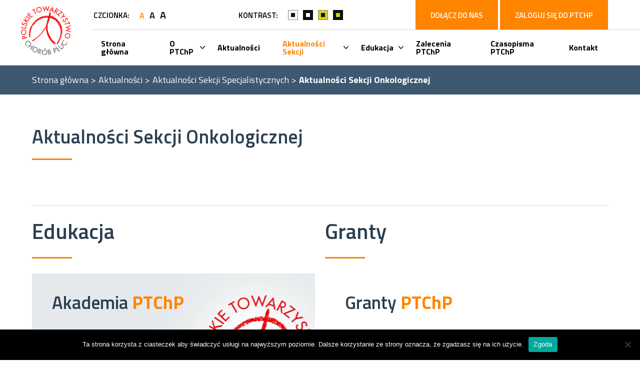

--- FILE ---
content_type: text/html; charset=UTF-8
request_url: http://ptchp.org/aktualnosci/aktualnosci-sekcji-specjalistycznych/aktualnosci-sekcji-onkologicznej/
body_size: 11832
content:
<!DOCTYPE html>
<html>
<head>
    <meta http-equiv="X-UA-Compatible" content="IE=edge">
    <meta charset="UTF-8">
    <meta name="viewport" content="width=device-width, initial-scale=1.0" />
    <link rel="Shortcut icon" href="/favicon.ico" />
    <script src="https://kit.fontawesome.com/b42159244b.js"></script>
    <script src="http://code.jquery.com/jquery-1.11.2.min.js" type="text/javascript"></script>
    <meta name='robots' content='max-image-preview:large' />
<link rel='stylesheet' id='wp-block-library-css' href='http://ptchp.org/cms/wp-includes/css/dist/block-library/style.min.css' type='text/css' media='all' />
<link rel='stylesheet' id='classic-theme-styles-css' href='http://ptchp.org/cms/wp-includes/css/classic-themes.min.css?ver=1' type='text/css' media='all' />
<style id='global-styles-inline-css' type='text/css'>
body{--wp--preset--color--black: #000000;--wp--preset--color--cyan-bluish-gray: #abb8c3;--wp--preset--color--white: #ffffff;--wp--preset--color--pale-pink: #f78da7;--wp--preset--color--vivid-red: #cf2e2e;--wp--preset--color--luminous-vivid-orange: #ff6900;--wp--preset--color--luminous-vivid-amber: #fcb900;--wp--preset--color--light-green-cyan: #7bdcb5;--wp--preset--color--vivid-green-cyan: #00d084;--wp--preset--color--pale-cyan-blue: #8ed1fc;--wp--preset--color--vivid-cyan-blue: #0693e3;--wp--preset--color--vivid-purple: #9b51e0;--wp--preset--gradient--vivid-cyan-blue-to-vivid-purple: linear-gradient(135deg,rgba(6,147,227,1) 0%,rgb(155,81,224) 100%);--wp--preset--gradient--light-green-cyan-to-vivid-green-cyan: linear-gradient(135deg,rgb(122,220,180) 0%,rgb(0,208,130) 100%);--wp--preset--gradient--luminous-vivid-amber-to-luminous-vivid-orange: linear-gradient(135deg,rgba(252,185,0,1) 0%,rgba(255,105,0,1) 100%);--wp--preset--gradient--luminous-vivid-orange-to-vivid-red: linear-gradient(135deg,rgba(255,105,0,1) 0%,rgb(207,46,46) 100%);--wp--preset--gradient--very-light-gray-to-cyan-bluish-gray: linear-gradient(135deg,rgb(238,238,238) 0%,rgb(169,184,195) 100%);--wp--preset--gradient--cool-to-warm-spectrum: linear-gradient(135deg,rgb(74,234,220) 0%,rgb(151,120,209) 20%,rgb(207,42,186) 40%,rgb(238,44,130) 60%,rgb(251,105,98) 80%,rgb(254,248,76) 100%);--wp--preset--gradient--blush-light-purple: linear-gradient(135deg,rgb(255,206,236) 0%,rgb(152,150,240) 100%);--wp--preset--gradient--blush-bordeaux: linear-gradient(135deg,rgb(254,205,165) 0%,rgb(254,45,45) 50%,rgb(107,0,62) 100%);--wp--preset--gradient--luminous-dusk: linear-gradient(135deg,rgb(255,203,112) 0%,rgb(199,81,192) 50%,rgb(65,88,208) 100%);--wp--preset--gradient--pale-ocean: linear-gradient(135deg,rgb(255,245,203) 0%,rgb(182,227,212) 50%,rgb(51,167,181) 100%);--wp--preset--gradient--electric-grass: linear-gradient(135deg,rgb(202,248,128) 0%,rgb(113,206,126) 100%);--wp--preset--gradient--midnight: linear-gradient(135deg,rgb(2,3,129) 0%,rgb(40,116,252) 100%);--wp--preset--duotone--dark-grayscale: url('#wp-duotone-dark-grayscale');--wp--preset--duotone--grayscale: url('#wp-duotone-grayscale');--wp--preset--duotone--purple-yellow: url('#wp-duotone-purple-yellow');--wp--preset--duotone--blue-red: url('#wp-duotone-blue-red');--wp--preset--duotone--midnight: url('#wp-duotone-midnight');--wp--preset--duotone--magenta-yellow: url('#wp-duotone-magenta-yellow');--wp--preset--duotone--purple-green: url('#wp-duotone-purple-green');--wp--preset--duotone--blue-orange: url('#wp-duotone-blue-orange');--wp--preset--font-size--small: 13px;--wp--preset--font-size--medium: 20px;--wp--preset--font-size--large: 36px;--wp--preset--font-size--x-large: 42px;--wp--preset--spacing--20: 0.44rem;--wp--preset--spacing--30: 0.67rem;--wp--preset--spacing--40: 1rem;--wp--preset--spacing--50: 1.5rem;--wp--preset--spacing--60: 2.25rem;--wp--preset--spacing--70: 3.38rem;--wp--preset--spacing--80: 5.06rem;}:where(.is-layout-flex){gap: 0.5em;}body .is-layout-flow > .alignleft{float: left;margin-inline-start: 0;margin-inline-end: 2em;}body .is-layout-flow > .alignright{float: right;margin-inline-start: 2em;margin-inline-end: 0;}body .is-layout-flow > .aligncenter{margin-left: auto !important;margin-right: auto !important;}body .is-layout-constrained > .alignleft{float: left;margin-inline-start: 0;margin-inline-end: 2em;}body .is-layout-constrained > .alignright{float: right;margin-inline-start: 2em;margin-inline-end: 0;}body .is-layout-constrained > .aligncenter{margin-left: auto !important;margin-right: auto !important;}body .is-layout-constrained > :where(:not(.alignleft):not(.alignright):not(.alignfull)){max-width: var(--wp--style--global--content-size);margin-left: auto !important;margin-right: auto !important;}body .is-layout-constrained > .alignwide{max-width: var(--wp--style--global--wide-size);}body .is-layout-flex{display: flex;}body .is-layout-flex{flex-wrap: wrap;align-items: center;}body .is-layout-flex > *{margin: 0;}:where(.wp-block-columns.is-layout-flex){gap: 2em;}.has-black-color{color: var(--wp--preset--color--black) !important;}.has-cyan-bluish-gray-color{color: var(--wp--preset--color--cyan-bluish-gray) !important;}.has-white-color{color: var(--wp--preset--color--white) !important;}.has-pale-pink-color{color: var(--wp--preset--color--pale-pink) !important;}.has-vivid-red-color{color: var(--wp--preset--color--vivid-red) !important;}.has-luminous-vivid-orange-color{color: var(--wp--preset--color--luminous-vivid-orange) !important;}.has-luminous-vivid-amber-color{color: var(--wp--preset--color--luminous-vivid-amber) !important;}.has-light-green-cyan-color{color: var(--wp--preset--color--light-green-cyan) !important;}.has-vivid-green-cyan-color{color: var(--wp--preset--color--vivid-green-cyan) !important;}.has-pale-cyan-blue-color{color: var(--wp--preset--color--pale-cyan-blue) !important;}.has-vivid-cyan-blue-color{color: var(--wp--preset--color--vivid-cyan-blue) !important;}.has-vivid-purple-color{color: var(--wp--preset--color--vivid-purple) !important;}.has-black-background-color{background-color: var(--wp--preset--color--black) !important;}.has-cyan-bluish-gray-background-color{background-color: var(--wp--preset--color--cyan-bluish-gray) !important;}.has-white-background-color{background-color: var(--wp--preset--color--white) !important;}.has-pale-pink-background-color{background-color: var(--wp--preset--color--pale-pink) !important;}.has-vivid-red-background-color{background-color: var(--wp--preset--color--vivid-red) !important;}.has-luminous-vivid-orange-background-color{background-color: var(--wp--preset--color--luminous-vivid-orange) !important;}.has-luminous-vivid-amber-background-color{background-color: var(--wp--preset--color--luminous-vivid-amber) !important;}.has-light-green-cyan-background-color{background-color: var(--wp--preset--color--light-green-cyan) !important;}.has-vivid-green-cyan-background-color{background-color: var(--wp--preset--color--vivid-green-cyan) !important;}.has-pale-cyan-blue-background-color{background-color: var(--wp--preset--color--pale-cyan-blue) !important;}.has-vivid-cyan-blue-background-color{background-color: var(--wp--preset--color--vivid-cyan-blue) !important;}.has-vivid-purple-background-color{background-color: var(--wp--preset--color--vivid-purple) !important;}.has-black-border-color{border-color: var(--wp--preset--color--black) !important;}.has-cyan-bluish-gray-border-color{border-color: var(--wp--preset--color--cyan-bluish-gray) !important;}.has-white-border-color{border-color: var(--wp--preset--color--white) !important;}.has-pale-pink-border-color{border-color: var(--wp--preset--color--pale-pink) !important;}.has-vivid-red-border-color{border-color: var(--wp--preset--color--vivid-red) !important;}.has-luminous-vivid-orange-border-color{border-color: var(--wp--preset--color--luminous-vivid-orange) !important;}.has-luminous-vivid-amber-border-color{border-color: var(--wp--preset--color--luminous-vivid-amber) !important;}.has-light-green-cyan-border-color{border-color: var(--wp--preset--color--light-green-cyan) !important;}.has-vivid-green-cyan-border-color{border-color: var(--wp--preset--color--vivid-green-cyan) !important;}.has-pale-cyan-blue-border-color{border-color: var(--wp--preset--color--pale-cyan-blue) !important;}.has-vivid-cyan-blue-border-color{border-color: var(--wp--preset--color--vivid-cyan-blue) !important;}.has-vivid-purple-border-color{border-color: var(--wp--preset--color--vivid-purple) !important;}.has-vivid-cyan-blue-to-vivid-purple-gradient-background{background: var(--wp--preset--gradient--vivid-cyan-blue-to-vivid-purple) !important;}.has-light-green-cyan-to-vivid-green-cyan-gradient-background{background: var(--wp--preset--gradient--light-green-cyan-to-vivid-green-cyan) !important;}.has-luminous-vivid-amber-to-luminous-vivid-orange-gradient-background{background: var(--wp--preset--gradient--luminous-vivid-amber-to-luminous-vivid-orange) !important;}.has-luminous-vivid-orange-to-vivid-red-gradient-background{background: var(--wp--preset--gradient--luminous-vivid-orange-to-vivid-red) !important;}.has-very-light-gray-to-cyan-bluish-gray-gradient-background{background: var(--wp--preset--gradient--very-light-gray-to-cyan-bluish-gray) !important;}.has-cool-to-warm-spectrum-gradient-background{background: var(--wp--preset--gradient--cool-to-warm-spectrum) !important;}.has-blush-light-purple-gradient-background{background: var(--wp--preset--gradient--blush-light-purple) !important;}.has-blush-bordeaux-gradient-background{background: var(--wp--preset--gradient--blush-bordeaux) !important;}.has-luminous-dusk-gradient-background{background: var(--wp--preset--gradient--luminous-dusk) !important;}.has-pale-ocean-gradient-background{background: var(--wp--preset--gradient--pale-ocean) !important;}.has-electric-grass-gradient-background{background: var(--wp--preset--gradient--electric-grass) !important;}.has-midnight-gradient-background{background: var(--wp--preset--gradient--midnight) !important;}.has-small-font-size{font-size: var(--wp--preset--font-size--small) !important;}.has-medium-font-size{font-size: var(--wp--preset--font-size--medium) !important;}.has-large-font-size{font-size: var(--wp--preset--font-size--large) !important;}.has-x-large-font-size{font-size: var(--wp--preset--font-size--x-large) !important;}
.wp-block-navigation a:where(:not(.wp-element-button)){color: inherit;}
:where(.wp-block-columns.is-layout-flex){gap: 2em;}
.wp-block-pullquote{font-size: 1.5em;line-height: 1.6;}
</style>
<link rel='stylesheet' id='contact-form-7-css' href='http://ptchp.org/content/plugins/contact-form-7/includes/css/styles.css?ver=5.5.6.1' type='text/css' media='all' />
<link rel='stylesheet' id='cookie-notice-front-css' href='http://ptchp.org/content/plugins/cookie-notice/css/front.min.css?ver=2.4.18' type='text/css' media='all' />
<link rel='stylesheet' id='app-css' href='http://ptchp.org/content/themes/ptchp/css/app.min.css?ver=1673867413' type='text/css' media='all' />
<script type='text/javascript' id='cookie-notice-front-js-before'>
var cnArgs = {"ajaxUrl":"http:\/\/ptchp.org\/cms\/wp-admin\/admin-ajax.php","nonce":"af47c8077b","hideEffect":"fade","position":"bottom","onScroll":false,"onScrollOffset":100,"onClick":false,"cookieName":"cookie_notice_accepted","cookieTime":2592000,"cookieTimeRejected":2592000,"globalCookie":false,"redirection":false,"cache":false,"revokeCookies":false,"revokeCookiesOpt":"automatic"};
</script>
<script type='text/javascript' src='http://ptchp.org/content/plugins/cookie-notice/js/front.min.js?ver=2.4.18' id='cookie-notice-front-js'></script>
<link rel="canonical" href="http://ptchp.org/aktualnosci/aktualnosci-sekcji-specjalistycznych/aktualnosci-sekcji-onkologicznej/" />
<link rel='shortlink' href='http://ptchp.org/?p=790' />
<!-- start Simple Custom CSS and JS -->
<style type="text/css">
body.postid-4207 h1.text--navy-blue-light::after {
  content: ", pielęgniarek i fizjoterapeutów.";
}</style>
<!-- end Simple Custom CSS and JS -->
<meta name="csrf-token" content="36057fe3c1"/>
		<style type="text/css" id="wp-custom-css">
			.banner-slides__slider__item .slide .slide__image {
  object-fit: cover;
}

.banner {
  display: none;
}

.timeline__row.timeline__row--right[data-year="2023"]:nth-of-type(1n) {
	display: flex;
}
.timeline__row.timeline__row--right[data-year="2023"]:nth-of-type(1) {
	display: flex;
}

body.page-template-page-contact .contact > p:nth-child(6){
	display: none;
}
.timeline__row.timeline__row--right[data-year="2023"]:nth-of-type(2){
	display: flex;
}
body.postid-249 .date-content .register_btn{
	display: none !important;
}

body.postid-1407 .date-content .register_btn{
	display: none !important;
}

body.postid-1537 .date-content .register_btn{
	display: none !important;
}		</style>
		<style id="sccss">/* Enter Your Custom CSS Here */

.course-page .date-content .register_btn{
	display: none !important;
}

body.postid-3764 h1.text--navy-blue-light::after {
  content: ", pielęgniarek i fizjoterapeutów.";
}

.page-template-front-page .main .home .article__box{
	gap: 2rem;
}</style></head>
<body class="page-template page-template-page-articles page-template-page-articles-php page page-id-790 page-child parent-pageid-741 cookies-not-set modula-best-grid-gallery">

<div id="app" sticky-container v-bind:class="activeTheme">

    <header class="header">
        <div class="header-main">
            <div class="header-main__top">
                <div class="wrapper wrapper--flex">
                    <div class="header-main__top__logo">
                    </div>

                    <div class="header-main__top__content">
                        <div class="header-main__top__content__info">
                            <div class="header-main__top__content__font">
                                <p class="head">Czcionka:</p>
                                <div class="header-main__top__content__font__options">
                                    <p class="font font1" v-on:click="changeFont(16)" v-bind:class="{'active': activeFont == 16}">A</p>
                                    <p class="font font2" v-on:click="changeFont(18)" v-bind:class="{'active': activeFont == 18}">A</p>
                                    <p class="font font3" v-on:click="changeFont(20)" v-bind:class="{'active': activeFont == 20}">A</p>
                                </div>
                            </div>

                            <div class="header-main__top__content__contrast">
                                <p class="head">Kontrast:</p>
                                <div class="header-main__top__content__contrast__options">
                                    <div class="cont cont1" v-on:click="changeTheme(1)"></div>
                                    <div class="cont cont2" v-on:click="changeTheme(2)"></div>
                                    <div class="cont cont3" v-on:click="changeTheme(3)"></div>
                                    <div class="cont cont4" v-on:click="changeTheme(4)"></div>
                                </div>
                            </div>

                            <!-- <div class="header-main__top__content__container__search">
                                <div class="search-form">
    <div class="close">
        <p>zamknij - </p>
        <img src="http://ptchp.org/content/themes/ptchp/img/close.png" @click="activeSearch = false; $root.bodyClass();">
    </div>
    <form method="get" id="searchform" action="http://ptchp.org/" class="search-form__content">
        <input type="text" class="field" name="s" id="s" placeholder="Szukaj informacji o ..." />
        <input type="submit" class="btn-input btn-input--orange" name="submit" id="searchsubmit" value="Szukaj" />
    </form>
</div><h2 class="widget-title">Szukaj</h2><div class="search-form">
    <div class="close">
        <p>zamknij - </p>
        <img src="http://ptchp.org/content/themes/ptchp/img/close.png" @click="activeSearch = false; $root.bodyClass();">
    </div>
    <form method="get" id="searchform" action="http://ptchp.org/" class="search-form__content">
        <input type="text" class="field" name="s" id="s" placeholder="Szukaj informacji o ..." />
        <input type="submit" class="btn-input btn-input--orange" name="submit" id="searchsubmit" value="Szukaj" />
    </form>
</div>                            </div> -->

                            <div class="header-main__top__content__container__login">
                                <a href="https://ptchp.sorga.pl/user/notifications" target="_blank">
                                    <button class="login-btn">Dołącz do nas</button>
                                </a>
                                <a href="https://ptchp.sorga.pl/user/notifications" target="_blank">
                                    <button class="login-btn">Zaloguj się do PTChP</button>
                                </a>
                            </div>

                            <!--<div class="header-main__top__content__container">


                                <div class="header-main__top__content__container__lang">
                                    <el-select v-model="value" placeholder="JĘZYK POLSKI" class="bg">
                                        <el-option
                                            v-for="item in options"
                                            :key="item.value"
                                            :label="item.label"
                                            :value="item.value"
                                            class="bg ">
                                        </el-option>
                                    </el-select>
                                </div>


                            </div>-->
                        </div>
                        <!--<div class="header-main__top__content__space">
                        </div>-->
                    </div>
                </div>
            </div>

            <div class="header-main__bottom bg" v-sticky sticky-offset="stickyOffset" sticky-z-index="999">
                <div class="wrapper wrapper--flex">
                    <div class="header-main__bottom__logo">
                        <link-to href="http://ptchp.org" title="Logo Polskie Towarzystwo Chorób Płuc"><img src="http://ptchp.org/content/themes/ptchp/img/logo.png" alt="Logo Polskie Towarzystwo Chorób Płuc" title="Logo Polskie Towarzystwo Chorób Płuc"></link-to>
                        <!--<link-to href="http://ptchp.org" title="Logo Polskie Towarzystwo Chorób Płuc"><img src="http://ptchp.org/content/themes/ptchp/img/logo2.png" alt="Logo Polskie Towarzystwo Chorób Płuc" title="Logo Polskie Towarzystwo Chorób Płuc"></link-to>-->
                    </div>

                    <div class="header-main__bottom__content">
                        <nav class="header-main__bottom__content__nav text bg">
                            <div class="menu-menu-glowne-container"><ul id="menu-menu-glowne" class="menu"><li id="menu-item-10" class="menu-item menu-item-type-post_type menu-item-object-page menu-item-home menu-item-10"><a href="http://ptchp.org/">Strona główna</a></li>
<li id="menu-item-11" class="menu-item menu-item-type-custom menu-item-object-custom menu-item-has-children menu-item-11"><a>O PTChP</a>
<ul/ class="sub-menu bg text--gray-dark2" />
	<li id="menu-item-36" class="mobile-special-li menu-item menu-item-type-custom menu-item-object-custom menu-item-36"><a>Powrót</a></li>
	<li id="menu-item-74" class="menu-item menu-item-type-post_type menu-item-object-page menu-item-74"><a href="http://ptchp.org/o-ptchp/o-ptchp/">O PTChP</a></li>
	<li id="menu-item-73" class="menu-item menu-item-type-post_type menu-item-object-page menu-item-73"><a href="http://ptchp.org/o-ptchp/wladze-ptchp/">Władze PTChP</a></li>
	<li id="menu-item-71" class="menu-item menu-item-type-post_type menu-item-object-page menu-item-71"><a href="http://ptchp.org/o-ptchp/czlonkowie-honorowi/">Członkowie honorowi</a></li>
	<li id="menu-item-70" class="menu-item menu-item-type-post_type menu-item-object-page menu-item-70"><a href="http://ptchp.org/o-ptchp/darowizny-ptchp/">Darowizny PTChP</a></li>
	<li id="menu-item-69" class="menu-item menu-item-type-post_type menu-item-object-page menu-item-69"><a href="http://ptchp.org/o-ptchp/czlonkostwo-w-ptchp/">Członkostwo w PTChP</a></li>
	<li id="menu-item-146" class="menu-item menu-item-type-post_type menu-item-object-page menu-item-146"><a href="http://ptchp.org/o-ptchp/statut-ptchp/">Statut</a></li>
	<li id="menu-item-469" class="menu-item menu-item-type-post_type menu-item-object-page menu-item-469"><a href="http://ptchp.org/o-ptchp/regulaminy/regulamin-honorowego-sadu-kolezenskiego/">Regulaminy</a></li>
	<li id="menu-item-426" class="menu-item menu-item-type-post_type menu-item-object-branches menu-item-426"><a href="http://ptchp.org/oddzialy/oddzial-bialystok/">Oddziały terenowe</a></li>
	<li id="menu-item-427" class="menu-item menu-item-type-post_type menu-item-object-page menu-item-427"><a href="http://ptchp.org/o-ptchp/sekcje-specjalistyczne/sekcja-antytytoniowa/">Sekcje specjalistyczne</a></li>
	<li id="menu-item-429" class="menu-item menu-item-type-post_type menu-item-object-page menu-item-429"><a href="http://ptchp.org/o-ptchp/grupy-robocze-ptchp/grupa-robocza-ds-historii-ptchp/">Grupy robocze PTChP</a></li>
	<li id="menu-item-428" class="menu-item menu-item-type-post_type menu-item-object-page menu-item-428"><a href="http://ptchp.org/o-ptchp/komisje-robocze-ptchp/komisja-ds-zaburzen-oddychania-w-czasie-snu/">Komisje robocze PTChP</a></li>
</ul>
</li>
<li id="menu-item-89" class="menu-item menu-item-type-post_type menu-item-object-page current-page-ancestor menu-item-89"><a href="http://ptchp.org/aktualnosci/">Aktualności</a></li>
<li id="menu-item-1125" class="menu-item menu-item-type-post_type menu-item-object-page current-menu-ancestor current-menu-parent current_page_parent current_page_ancestor menu-item-has-children menu-item-1125"><a href="http://ptchp.org/doniesienia-sekcji-specjalistycznych/">Aktualności Sekcji</a>
<ul/ class="sub-menu bg text--gray-dark2" />
	<li id="menu-item-3430" class="menu-item menu-item-type-post_type menu-item-object-page menu-item-3430"><a href="http://ptchp.org/aktualnosci/aktualnosci-klubu-mlodych-pneumonologow/">Aktualności Klubu Młodych Pneumonologów</a></li>
	<li id="menu-item-813" class="menu-item menu-item-type-post_type menu-item-object-page menu-item-813"><a href="http://ptchp.org/aktualnosci/aktualnosci-sekcji-antytytoniowej/">Aktualności Sekcji Antytytoniowej</a></li>
	<li id="menu-item-812" class="menu-item menu-item-type-post_type menu-item-object-page menu-item-812"><a href="http://ptchp.org/aktualnosci/aktualnosci-sekcji-chorob-obturacyjnych/">Aktualności Sekcji Chorób Obturacyjnych</a></li>
	<li id="menu-item-811" class="menu-item menu-item-type-post_type menu-item-object-page menu-item-811"><a href="http://ptchp.org/aktualnosci/aktualnosci-sekcji-gruzlicy/">Aktualności Sekcji Gruźlicy</a></li>
	<li id="menu-item-824" class="menu-item menu-item-type-post_type menu-item-object-page menu-item-824"><a href="http://ptchp.org/aktualnosci/aktualnosci-sekcji-chorob-srodmiazszowych/">Aktualności Sekcji Chorób Śródmiąższowych</a></li>
	<li id="menu-item-3429" class="menu-item menu-item-type-post_type menu-item-object-page menu-item-3429"><a href="http://ptchp.org/aktualnosci/aktualnosci-sekcji-diagnostyki-obrazowej-pluc/">Aktualności Sekcji Diagnostyki Obrazowej Płuc</a></li>
	<li id="menu-item-825" class="menu-item menu-item-type-post_type menu-item-object-page menu-item-825"><a href="http://ptchp.org/aktualnosci/aktualnosci-sekcji-epidemiologicznej/">Aktualności Sekcji Epidemiologicznej</a></li>
	<li id="menu-item-780" class="menu-item menu-item-type-post_type menu-item-object-page menu-item-780"><a href="http://ptchp.org/aktualnosci/aktualnosci-sekcji-fizjopatologii-oddychania/">Aktualności Sekcji Fizjopatologii Oddychania</a></li>
	<li id="menu-item-3428" class="menu-item menu-item-type-post_type menu-item-object-page menu-item-3428"><a href="http://ptchp.org/aktualnosci/aktualnosci-sekcji-fizjoterapii-oddechowej/">Aktualności Sekcji Fizjoterapii Oddechowej</a></li>
	<li id="menu-item-810" class="menu-item menu-item-type-post_type menu-item-object-page menu-item-810"><a href="http://ptchp.org/aktualnosci/aktualnosci-sekcji-intensywnej-terapii-i-rehabilitacji/">Aktualności Sekcji Intensywnej Terapii Pulmonologicznej</a></li>
	<li id="menu-item-809" class="menu-item menu-item-type-post_type menu-item-object-page current-menu-item page_item page-item-790 current_page_item menu-item-809"><a href="http://ptchp.org/aktualnosci/aktualnosci-sekcji-specjalistycznych/aktualnosci-sekcji-onkologicznej/" aria-current="page">Aktualności Sekcji Onkologicznej</a></li>
	<li id="menu-item-808" class="menu-item menu-item-type-post_type menu-item-object-page menu-item-808"><a href="http://ptchp.org/aktualnosci/aktualnosci-sekcji-pediatrycznej/">Aktualności Sekcji Pediatrycznej</a></li>
	<li id="menu-item-3427" class="menu-item menu-item-type-post_type menu-item-object-page menu-item-3427"><a href="http://ptchp.org/aktualnosci/aktualnosci-sekcji-pielegniarstwa-pulmonologicznego/">Aktualności Sekcji Pielęgniarstwa Pulmonologicznego</a></li>
	<li id="menu-item-807" class="menu-item menu-item-type-post_type menu-item-object-page menu-item-807"><a href="http://ptchp.org/aktualnosci/aktualnosci-sekcji-pneumonologii-interwencynej/">Aktualności Sekcji Pneumonologii Interwencyjnej</a></li>
	<li id="menu-item-3426" class="menu-item menu-item-type-post_type menu-item-object-page menu-item-3426"><a href="http://ptchp.org/aktualnosci/aktualnosci-sekcji-rzadkich-chorob-pluc/">Aktualności Sekcji Rzadkich Chorób Płuc</a></li>
	<li id="menu-item-806" class="menu-item menu-item-type-post_type menu-item-object-page menu-item-806"><a href="http://ptchp.org/aktualnosci/aktualnosci-sekcji-zaburzen-oddychania-w-czasie-snu/">Aktualności Sekcji Zaburzeń Oddychania w Czasie Snu</a></li>
	<li id="menu-item-3763" class="menu-item menu-item-type-post_type menu-item-object-page menu-item-3763"><a href="http://ptchp.org/aktualnosci/aktualnosci-sekcji-zagrozen-srodowiskowych-ukladu-oddechowego/">Aktualności Sekcji Zagrożeń Środowiskowych Układu Oddechowego</a></li>
</ul>
</li>
<li id="menu-item-13" class="menu-item menu-item-type-custom menu-item-object-custom menu-item-has-children menu-item-13"><a href="#">Edukacja</a>
<ul/ class="sub-menu bg text--gray-dark2" />
	<li id="menu-item-177" class="mobile-special-li menu-item menu-item-type-custom menu-item-object-custom menu-item-177"><a>Powrót</a></li>
	<li id="menu-item-176" class="menu-item menu-item-type-post_type menu-item-object-page menu-item-176"><a href="http://ptchp.org/edukacja/terminarz-szkolen/">Terminarz szkoleń</a></li>
	<li id="menu-item-425" class="menu-item menu-item-type-post_type menu-item-object-page menu-item-425"><a href="http://ptchp.org/edukacja/regulamin/regulamin-kursu-nwm-dla-lekarzy/">Regulamin</a></li>
	<li id="menu-item-257" class="menu-item menu-item-type-post_type menu-item-object-page menu-item-257"><a href="http://ptchp.org/edukacja/oplaty/">Opłaty</a></li>
	<li id="menu-item-479" class="menu-item menu-item-type-custom menu-item-object-custom menu-item-479"><a href="/edukacja/rejestracja/">Rejestracja</a></li>
	<li id="menu-item-417" class="menu-item menu-item-type-post_type menu-item-object-page menu-item-417"><a href="http://ptchp.org/edukacja/konkursy/">Granty PTChP</a></li>
</ul>
</li>
<li id="menu-item-381" class="menu-item menu-item-type-post_type menu-item-object-page menu-item-381"><a href="http://ptchp.org/zalecenia-ptchp/">Zalecenia PTChP</a></li>
<li id="menu-item-995" class="menu-item menu-item-type-post_type menu-item-object-page menu-item-995"><a href="http://ptchp.org/czasopisma-ptchp/">Czasopisma PTChP</a></li>
<li id="menu-item-422" class="menu-item menu-item-type-post_type menu-item-object-page menu-item-422"><a href="http://ptchp.org/kontakt/">Kontakt</a></li>
</ul></div>                        </nav>
                    </div>
                </div>
            </div>
        </div>

        <div class="header-mobile menu-mobile" v-if="width < 768">
            <div class="wrapper wrapper--flex">
                <div class="header-mobile__top">
                    <div class="header-mobile__top__font">
                        <p class="font font1" v-on:click="changeFont(16)" v-bind:class="{'active': activeFont == 16}">A</p>
                        <p class="font font2" v-on:click="changeFont(18)" v-bind:class="{'active': activeFont == 18}">A</p>
                        <p class="font font3" v-on:click="changeFont(20)" v-bind:class="{'active': activeFont == 20}">A</p>
                    </div>

                    <div class="header-mobile__top__contrast">
                        <div class="cont cont1" v-on:click="changeTheme(1)"></div>
                        <div class="cont cont2" v-on:click="changeTheme(2)"></div>
                        <div class="cont cont3" v-on:click="changeTheme(3)"></div>
                        <div class="cont cont4" v-on:click="changeTheme(4)"></div>
                    </div>

                    <div class="header-mobile__top__search">
                        <i class="fas fa-search" v-on:click="activeSearch = true; bodyClass();"></i>
                    </div>

                    <div class="header-mobile__top__login">
                        <i class="fas fa-user"></i>
                    </div>

                    <transition name="fade">
                        <div class="header-mobile__top__search__form" v-if="activeSearch" v-bind:class="{active: activeSearch}">
                            <div class="header-mobile__top__search__form__content">
                                <div class="search-form">
    <div class="close">
        <p>zamknij - </p>
        <img src="http://ptchp.org/content/themes/ptchp/img/close.png" @click="activeSearch = false; $root.bodyClass();">
    </div>
    <form method="get" id="searchform" action="http://ptchp.org/" class="search-form__content">
        <input type="text" class="field" name="s" id="s" placeholder="Szukaj informacji o ..." />
        <input type="submit" class="btn-input btn-input--orange" name="submit" id="searchsubmit" value="Szukaj" />
    </form>
</div><h2 class="widget-title">Szukaj</h2><div class="search-form">
    <div class="close">
        <p>zamknij - </p>
        <img src="http://ptchp.org/content/themes/ptchp/img/close.png" @click="activeSearch = false; $root.bodyClass();">
    </div>
    <form method="get" id="searchform" action="http://ptchp.org/" class="search-form__content">
        <input type="text" class="field" name="s" id="s" placeholder="Szukaj informacji o ..." />
        <input type="submit" class="btn-input btn-input--orange" name="submit" id="searchsubmit" value="Szukaj" />
    </form>
</div>                            </div>
                        </div>
                    </transition>

                </div>
            </div>

            <div class="header-mobile__bottom bg" v-sticky sticky-offset="stickyOffset" sticky-z-index="999">
                <div class="wrapper wrapper--flex">
                    <div class="header-mobile__bottom__content">
                        <div class="header-mobile__bottom__content__logo">
                            <link-to href="http://ptchp.org" title="Logo Polskie Towarzystwo Chorób Płuc"><img src="http://ptchp.org/content/themes/ptchp/img/logo.png" alt="Logo Polskie Towarzystwo Chorób Płuc" title="Logo Polskie Towarzystwo Chorób Płuc"></link-to>
                            <!--<link-to href="http://ptchp.org" title="Logo Polskie Towarzystwo Chorób Płuc"><img src="http://ptchp.org/content/themes/ptchp/img/logo2.png" alt="Logo Polskie Towarzystwo Chorób Płuc" title="Logo Polskie Towarzystwo Chorób Płuc"></link-to>-->
                        </div>

                        <div class="header-mobile__bottom__content__ham button_container" v-on:click="activeMenu = !activeMenu; bodyClass();" v-bind:class="{active: activeMenu}">
                            <span class="bar bar1"></span>
                            <span class="bar bar2"></span>
                            <span class="bar bar3"></span>
                        </div>

                        <div class="overlay" id="overlay" v-bind:class="{open: activeMenu}">
                            <div class="overlay-menu">
                                <nav class="nav">
                                    <div class="menu-menu-glowne-container"><ul id="menu-menu-glowne-1" class="menu"><li class="menu-item menu-item-type-post_type menu-item-object-page menu-item-home menu-item-10"><a href="http://ptchp.org/">Strona główna</a></li>
<li class="menu-item menu-item-type-custom menu-item-object-custom menu-item-has-children menu-item-11"><a>O PTChP</a>
<ul/ class="sub-menu bg text--gray-dark2" />
	<li class="mobile-special-li menu-item menu-item-type-custom menu-item-object-custom menu-item-36"><a>Powrót</a></li>
	<li class="menu-item menu-item-type-post_type menu-item-object-page menu-item-74"><a href="http://ptchp.org/o-ptchp/o-ptchp/">O PTChP</a></li>
	<li class="menu-item menu-item-type-post_type menu-item-object-page menu-item-73"><a href="http://ptchp.org/o-ptchp/wladze-ptchp/">Władze PTChP</a></li>
	<li class="menu-item menu-item-type-post_type menu-item-object-page menu-item-71"><a href="http://ptchp.org/o-ptchp/czlonkowie-honorowi/">Członkowie honorowi</a></li>
	<li class="menu-item menu-item-type-post_type menu-item-object-page menu-item-70"><a href="http://ptchp.org/o-ptchp/darowizny-ptchp/">Darowizny PTChP</a></li>
	<li class="menu-item menu-item-type-post_type menu-item-object-page menu-item-69"><a href="http://ptchp.org/o-ptchp/czlonkostwo-w-ptchp/">Członkostwo w PTChP</a></li>
	<li class="menu-item menu-item-type-post_type menu-item-object-page menu-item-146"><a href="http://ptchp.org/o-ptchp/statut-ptchp/">Statut</a></li>
	<li class="menu-item menu-item-type-post_type menu-item-object-page menu-item-469"><a href="http://ptchp.org/o-ptchp/regulaminy/regulamin-honorowego-sadu-kolezenskiego/">Regulaminy</a></li>
	<li class="menu-item menu-item-type-post_type menu-item-object-branches menu-item-426"><a href="http://ptchp.org/oddzialy/oddzial-bialystok/">Oddziały terenowe</a></li>
	<li class="menu-item menu-item-type-post_type menu-item-object-page menu-item-427"><a href="http://ptchp.org/o-ptchp/sekcje-specjalistyczne/sekcja-antytytoniowa/">Sekcje specjalistyczne</a></li>
	<li class="menu-item menu-item-type-post_type menu-item-object-page menu-item-429"><a href="http://ptchp.org/o-ptchp/grupy-robocze-ptchp/grupa-robocza-ds-historii-ptchp/">Grupy robocze PTChP</a></li>
	<li class="menu-item menu-item-type-post_type menu-item-object-page menu-item-428"><a href="http://ptchp.org/o-ptchp/komisje-robocze-ptchp/komisja-ds-zaburzen-oddychania-w-czasie-snu/">Komisje robocze PTChP</a></li>
</ul>
</li>
<li class="menu-item menu-item-type-post_type menu-item-object-page current-page-ancestor menu-item-89"><a href="http://ptchp.org/aktualnosci/">Aktualności</a></li>
<li class="menu-item menu-item-type-post_type menu-item-object-page current-menu-ancestor current-menu-parent current_page_parent current_page_ancestor menu-item-has-children menu-item-1125"><a href="http://ptchp.org/doniesienia-sekcji-specjalistycznych/">Aktualności Sekcji</a>
<ul/ class="sub-menu bg text--gray-dark2" />
	<li class="menu-item menu-item-type-post_type menu-item-object-page menu-item-3430"><a href="http://ptchp.org/aktualnosci/aktualnosci-klubu-mlodych-pneumonologow/">Aktualności Klubu Młodych Pneumonologów</a></li>
	<li class="menu-item menu-item-type-post_type menu-item-object-page menu-item-813"><a href="http://ptchp.org/aktualnosci/aktualnosci-sekcji-antytytoniowej/">Aktualności Sekcji Antytytoniowej</a></li>
	<li class="menu-item menu-item-type-post_type menu-item-object-page menu-item-812"><a href="http://ptchp.org/aktualnosci/aktualnosci-sekcji-chorob-obturacyjnych/">Aktualności Sekcji Chorób Obturacyjnych</a></li>
	<li class="menu-item menu-item-type-post_type menu-item-object-page menu-item-811"><a href="http://ptchp.org/aktualnosci/aktualnosci-sekcji-gruzlicy/">Aktualności Sekcji Gruźlicy</a></li>
	<li class="menu-item menu-item-type-post_type menu-item-object-page menu-item-824"><a href="http://ptchp.org/aktualnosci/aktualnosci-sekcji-chorob-srodmiazszowych/">Aktualności Sekcji Chorób Śródmiąższowych</a></li>
	<li class="menu-item menu-item-type-post_type menu-item-object-page menu-item-3429"><a href="http://ptchp.org/aktualnosci/aktualnosci-sekcji-diagnostyki-obrazowej-pluc/">Aktualności Sekcji Diagnostyki Obrazowej Płuc</a></li>
	<li class="menu-item menu-item-type-post_type menu-item-object-page menu-item-825"><a href="http://ptchp.org/aktualnosci/aktualnosci-sekcji-epidemiologicznej/">Aktualności Sekcji Epidemiologicznej</a></li>
	<li class="menu-item menu-item-type-post_type menu-item-object-page menu-item-780"><a href="http://ptchp.org/aktualnosci/aktualnosci-sekcji-fizjopatologii-oddychania/">Aktualności Sekcji Fizjopatologii Oddychania</a></li>
	<li class="menu-item menu-item-type-post_type menu-item-object-page menu-item-3428"><a href="http://ptchp.org/aktualnosci/aktualnosci-sekcji-fizjoterapii-oddechowej/">Aktualności Sekcji Fizjoterapii Oddechowej</a></li>
	<li class="menu-item menu-item-type-post_type menu-item-object-page menu-item-810"><a href="http://ptchp.org/aktualnosci/aktualnosci-sekcji-intensywnej-terapii-i-rehabilitacji/">Aktualności Sekcji Intensywnej Terapii Pulmonologicznej</a></li>
	<li class="menu-item menu-item-type-post_type menu-item-object-page current-menu-item page_item page-item-790 current_page_item menu-item-809"><a href="http://ptchp.org/aktualnosci/aktualnosci-sekcji-specjalistycznych/aktualnosci-sekcji-onkologicznej/" aria-current="page">Aktualności Sekcji Onkologicznej</a></li>
	<li class="menu-item menu-item-type-post_type menu-item-object-page menu-item-808"><a href="http://ptchp.org/aktualnosci/aktualnosci-sekcji-pediatrycznej/">Aktualności Sekcji Pediatrycznej</a></li>
	<li class="menu-item menu-item-type-post_type menu-item-object-page menu-item-3427"><a href="http://ptchp.org/aktualnosci/aktualnosci-sekcji-pielegniarstwa-pulmonologicznego/">Aktualności Sekcji Pielęgniarstwa Pulmonologicznego</a></li>
	<li class="menu-item menu-item-type-post_type menu-item-object-page menu-item-807"><a href="http://ptchp.org/aktualnosci/aktualnosci-sekcji-pneumonologii-interwencynej/">Aktualności Sekcji Pneumonologii Interwencyjnej</a></li>
	<li class="menu-item menu-item-type-post_type menu-item-object-page menu-item-3426"><a href="http://ptchp.org/aktualnosci/aktualnosci-sekcji-rzadkich-chorob-pluc/">Aktualności Sekcji Rzadkich Chorób Płuc</a></li>
	<li class="menu-item menu-item-type-post_type menu-item-object-page menu-item-806"><a href="http://ptchp.org/aktualnosci/aktualnosci-sekcji-zaburzen-oddychania-w-czasie-snu/">Aktualności Sekcji Zaburzeń Oddychania w Czasie Snu</a></li>
	<li class="menu-item menu-item-type-post_type menu-item-object-page menu-item-3763"><a href="http://ptchp.org/aktualnosci/aktualnosci-sekcji-zagrozen-srodowiskowych-ukladu-oddechowego/">Aktualności Sekcji Zagrożeń Środowiskowych Układu Oddechowego</a></li>
</ul>
</li>
<li class="menu-item menu-item-type-custom menu-item-object-custom menu-item-has-children menu-item-13"><a href="#">Edukacja</a>
<ul/ class="sub-menu bg text--gray-dark2" />
	<li class="mobile-special-li menu-item menu-item-type-custom menu-item-object-custom menu-item-177"><a>Powrót</a></li>
	<li class="menu-item menu-item-type-post_type menu-item-object-page menu-item-176"><a href="http://ptchp.org/edukacja/terminarz-szkolen/">Terminarz szkoleń</a></li>
	<li class="menu-item menu-item-type-post_type menu-item-object-page menu-item-425"><a href="http://ptchp.org/edukacja/regulamin/regulamin-kursu-nwm-dla-lekarzy/">Regulamin</a></li>
	<li class="menu-item menu-item-type-post_type menu-item-object-page menu-item-257"><a href="http://ptchp.org/edukacja/oplaty/">Opłaty</a></li>
	<li class="menu-item menu-item-type-custom menu-item-object-custom menu-item-479"><a href="/edukacja/rejestracja/">Rejestracja</a></li>
	<li class="menu-item menu-item-type-post_type menu-item-object-page menu-item-417"><a href="http://ptchp.org/edukacja/konkursy/">Granty PTChP</a></li>
</ul>
</li>
<li class="menu-item menu-item-type-post_type menu-item-object-page menu-item-381"><a href="http://ptchp.org/zalecenia-ptchp/">Zalecenia PTChP</a></li>
<li class="menu-item menu-item-type-post_type menu-item-object-page menu-item-995"><a href="http://ptchp.org/czasopisma-ptchp/">Czasopisma PTChP</a></li>
<li class="menu-item menu-item-type-post_type menu-item-object-page menu-item-422"><a href="http://ptchp.org/kontakt/">Kontakt</a></li>
</ul></div>                                </nav>
                            </div>
                        </div>
                    </div>
                </div>
            </div>
        </div>
    </header>

    <main class="main" sticky-container>

        <div class="breadcrumb bg--navy-blue-light--lighter">
            <div class="wrapper wrapper--flex">
                <ul class="text--white"><li class="page-item-home"><a href="http://ptchp.org" class="text--white">Strona główna</a></li><li class="page_item page-item-86 page_item_has_children current_page_ancestor"><a class="text--white" href="http://ptchp.org/aktualnosci/">Aktualności</a></li>
<li class="page_item page-item-741 current_page_ancestor current_page_parent"><a class="text--white" href="http://ptchp.org/aktualnosci/aktualnosci-sekcji-specjalistycznych/">Aktualności Sekcji Specjalistycznych</a></li>
<li class="page-item-current">Aktualności Sekcji Onkologicznej</li></ul>            </div>
        </div>

        <div class="wrapper wrapper--flex">
            <div class="article">

                <h1 class="text--navy-blue-light">Aktualności Sekcji Onkologicznej</h1>

                <hr class="line--short line--orange">

                
            </div>
        </div>

        <section class="banner-footer">
    <div class="wrapper">
                    <hr class="line--long line--gray">
                <div class="banner-footer__content">
            <div class="banner-footer__content__box">
                <h2 class="text--navy-blue-light">Edukacja</h2>
                <hr class="line--short line--orange">
                <div class="banner-footer__content__box__item" style="background-image: url(http://ptchp.org/content/uploads/2019/11/banner-footer-right.jpg)">
                    <h3 class="text--navy-blue-light">Akademia <span>PTChP</span></h3>
                    <p class="text--gray-dark2"></p>
                    <link-to href="/edukacja/terminarz-szkolen/" class="btn btn-text btn--orange">Otwórz</link-to>
                </div>
            </div>

            <div class="banner-footer__content__box">
                <h2 class="text--navy-blue-light">Granty </h2>
                <hr class="line--short line--orange">
                <div class="banner-footer__content__box__item" style="background-image: url()">
                    <h3 class="text--navy-blue-light">Granty <span>PTChP</span></h3>
                    <p class="text--gray-dark2"></p>
                    <link-to href="/konkursy/" class="btn btn-text btn--orange">Otwórz</link-to>
                </div>
            </div>
        </div>
    </div>
</section>
    </main>


    <footer class="footer text--white">
        <div class="footer-top bg--navy-blue-light bg--navy-blue-light--lighter">
            <div class="wrapper wrapper--flex">
                <div class="footer-top__content desktop" v-if="width >= 768">
                    <div class="footer-top__content__box">
                        <h2>PTChP</h2>
                        <hr class="line--long line--white">
                        <p class="bold">Polskie Towarzystwo Chorób Płuc</p>
                        <p class="bold">Kontakt</p>
                        <p>Biuro Zarządu Głównego<br>ul. Wronia 45 lok. 132<br>00-870 Warszawa <br/> Telefon: +48 692 399 149</p>
                        <p>Numer rachunku bankowego:</p>
<p>Bank PKO BP I O/K-ce<br />
nr 47 1020 2313 0000 3702 0190 4655<br />
NIP: 527-22-03-435</p>
                        <p>e-mail: <mailto-link email="biuroptchp@ptchp.org" target="_blank" class="btn-text text--white"></mailto-link></p>
                    </div>

                    <div class="footer-top__content__box">
                        <h2>Najnowsze aktualności</h2>
                        <hr class="line--long line--white">
                        <div class="foot-news">
                <div class="foot-news__item">
            <div class="foot-news__item__arrow">
                <svg
                    xmlns="http://www.w3.org/2000/svg"
                    xmlns:xlink="http://www.w3.org/1999/xlink"
                    width="6px" height="11px">
                    <path fill-rule="evenodd"  fill="rgb(255, 255, 255)"
                          d="M6.000,5.015 C6.000,5.195 5.927,5.375 5.783,5.511 L1.233,9.825 C0.944,10.099 0.475,10.099 0.185,9.825 C-0.104,9.551 -0.104,9.106 0.185,8.832 L4.211,5.015 L0.186,1.198 C-0.104,0.924 -0.104,0.480 0.186,0.205 C0.475,-0.069 0.944,-0.069 1.233,0.205 L5.783,4.519 C5.928,4.656 6.000,4.836 6.000,5.015 Z"/>
                </svg>
            </div>
            <h3 class="foot-news__item__title">
                <link-to href="http://ptchp.org/aktualnosci-post/uhonorowanie-dzialalnosci-dr-hab-n-med-andrzeja-krzywieckiego/" class="btn-text text--white">Uhonorowanie działalności Dr hab. n. med. Andrzeja Krzywieckiego.</link-to>
            </h3>
        </div>
                <div class="foot-news__item">
            <div class="foot-news__item__arrow">
                <svg
                    xmlns="http://www.w3.org/2000/svg"
                    xmlns:xlink="http://www.w3.org/1999/xlink"
                    width="6px" height="11px">
                    <path fill-rule="evenodd"  fill="rgb(255, 255, 255)"
                          d="M6.000,5.015 C6.000,5.195 5.927,5.375 5.783,5.511 L1.233,9.825 C0.944,10.099 0.475,10.099 0.185,9.825 C-0.104,9.551 -0.104,9.106 0.185,8.832 L4.211,5.015 L0.186,1.198 C-0.104,0.924 -0.104,0.480 0.186,0.205 C0.475,-0.069 0.944,-0.069 1.233,0.205 L5.783,4.519 C5.928,4.656 6.000,4.836 6.000,5.015 Z"/>
                </svg>
            </div>
            <h3 class="foot-news__item__title">
                <link-to href="http://ptchp.org/aktualnosci-post/trzecia-rocznica-polskiej-koalicji-zdrowe-pluca-nowe-horyzonty-polskiego-leczenia-chorob-pluc-w-2026-r/" class="btn-text text--white">Trzecia rocznica Polskiej Koalicji Zdrowe Płuca. Nowe horyzonty polskiego leczenia chorób płuc w 2026 r.</link-to>
            </h3>
        </div>
                <div class="foot-news__item">
            <div class="foot-news__item__arrow">
                <svg
                    xmlns="http://www.w3.org/2000/svg"
                    xmlns:xlink="http://www.w3.org/1999/xlink"
                    width="6px" height="11px">
                    <path fill-rule="evenodd"  fill="rgb(255, 255, 255)"
                          d="M6.000,5.015 C6.000,5.195 5.927,5.375 5.783,5.511 L1.233,9.825 C0.944,10.099 0.475,10.099 0.185,9.825 C-0.104,9.551 -0.104,9.106 0.185,8.832 L4.211,5.015 L0.186,1.198 C-0.104,0.924 -0.104,0.480 0.186,0.205 C0.475,-0.069 0.944,-0.069 1.233,0.205 L5.783,4.519 C5.928,4.656 6.000,4.836 6.000,5.015 Z"/>
                </svg>
            </div>
            <h3 class="foot-news__item__title">
                <link-to href="http://ptchp.org/aktualnosci-post/wspolny-projekt-ptchp-i-who/" class="btn-text text--white">Wspólny projekt PTChP i WHO</link-to>
            </h3>
        </div>
                <div class="foot-news__item">
            <div class="foot-news__item__arrow">
                <svg
                    xmlns="http://www.w3.org/2000/svg"
                    xmlns:xlink="http://www.w3.org/1999/xlink"
                    width="6px" height="11px">
                    <path fill-rule="evenodd"  fill="rgb(255, 255, 255)"
                          d="M6.000,5.015 C6.000,5.195 5.927,5.375 5.783,5.511 L1.233,9.825 C0.944,10.099 0.475,10.099 0.185,9.825 C-0.104,9.551 -0.104,9.106 0.185,8.832 L4.211,5.015 L0.186,1.198 C-0.104,0.924 -0.104,0.480 0.186,0.205 C0.475,-0.069 0.944,-0.069 1.233,0.205 L5.783,4.519 C5.928,4.656 6.000,4.836 6.000,5.015 Z"/>
                </svg>
            </div>
            <h3 class="foot-news__item__title">
                <link-to href="http://ptchp.org/aktualnosci-post/09-12-2025-r-zaproszenie-na-interdyscyplinarne-posiedzenie-dydaktyczno-naukowe-om-ptchp-i-ow-ptk/" class="btn-text text--white">09.12.2025 r. Zaproszenie na interdyscyplinarne posiedzenie dydaktyczno-naukowe. OM PTChP i OW PTK.</link-to>
            </h3>
        </div>
                <div class="foot-news__item">
            <div class="foot-news__item__arrow">
                <svg
                    xmlns="http://www.w3.org/2000/svg"
                    xmlns:xlink="http://www.w3.org/1999/xlink"
                    width="6px" height="11px">
                    <path fill-rule="evenodd"  fill="rgb(255, 255, 255)"
                          d="M6.000,5.015 C6.000,5.195 5.927,5.375 5.783,5.511 L1.233,9.825 C0.944,10.099 0.475,10.099 0.185,9.825 C-0.104,9.551 -0.104,9.106 0.185,8.832 L4.211,5.015 L0.186,1.198 C-0.104,0.924 -0.104,0.480 0.186,0.205 C0.475,-0.069 0.944,-0.069 1.233,0.205 L5.783,4.519 C5.928,4.656 6.000,4.836 6.000,5.015 Z"/>
                </svg>
            </div>
            <h3 class="foot-news__item__title">
                <link-to href="http://ptchp.org/aktualnosci-post/dr-n-med-malgorzata-czajkowska-malinowska-laureatka-nagrody-innowatory-wprost-w-kategorii-osobowosc-innowacji/" class="btn-text text--white">Dr n. med. Małgorzata Czajkowska-Malinowska laureatką nagrody &#8222;INNOWATORY Wprost” w kategorii „Osobowość Innowacji”</link-to>
            </h3>
        </div>
            </div>

                    </div>

                    <div class="footer-top__content__box">
                        <h2>Inicjatywy PTChP</h2>
                        <hr class="line--long line--white">
                                            </div>

                    <div class="footer-top__content__box">
                        <!-- <h2>Newsletter</h2>
                        <hr class="line--long line--white">
                        <p>Zapisz się do newslettera aby jako pierwszy otrzymywać informacje o nowościach oraz szkoleniach.</p>
                        <button class="btn btn-text btn--orange" title="Zapisz" v-on:click="activeNewsletter4 = true; bodyClass();">Zapisz</button> -->
                        <h2>Social Media</h2>
                        <hr class="line--long line--white">
                        <div class="social-foot">
                            <div class="social-foot__item">
                                <link-to href="https://www.facebook.com/ptchp.org/" class="btn-text text--white">
                                    Facebook
                                </link-to>
                            </div>
                            <div class="social-foot__item">
                                <link-to href="https://twitter.com/ChorobPluc_PL" class="btn-text text--white">
                                    Twitter
                                </link-to>
                            </div>
                            <div class="social-foot__item">
                                <link-to href="https://www.youtube.com/channel/UC2ngILxAvqp6w89cU-fkZAA" class="btn-text text--white">
                                    YouTube
                                </link-to>
                            </div>
                        </div>
                    </div>
                </div>

                <div class="footer-top__content__mobile text--white" v-if="width < 768">
                    <el-collapse accordion>
                        <el-collapse-item title="PTChP" name="1">
                            <p class="bold">Polskie Towarzystwo Chorób Płuc</p>
                            <p class="bold">Kontakt</p>
                            <p>Biuro Zarządu Głównego<br>ul. Wronia 45 lok. 132<br>00-870 Warszawa <br/> Telefon: +48 692 399 149</p>
                            <p>Numer rachunku bankowego:</p>
<p>Bank PKO BP I O/K-ce<br />
nr 47 1020 2313 0000 3702 0190 4655<br />
NIP: 527-22-03-435</p>
                            <p>e-mail: <mailto-link email="biuroptchp@ptchp.org" target="_blank" class="btn-text btn-text--white text--white"></mailto-link></p>
                            <p>organizacja kursów:<br>e-mail: <mailto-link email="" target="_blank" class="btn-text btn-text--white text--white"></mailto-link></p>
                        </el-collapse-item>

                        <el-collapse-item title="Najnowsze aktualności" name="2">
                            <div class="foot-news">
                <div class="foot-news__item">
            <div class="foot-news__item__arrow">
                <svg
                    xmlns="http://www.w3.org/2000/svg"
                    xmlns:xlink="http://www.w3.org/1999/xlink"
                    width="6px" height="11px">
                    <path fill-rule="evenodd"  fill="rgb(255, 255, 255)"
                          d="M6.000,5.015 C6.000,5.195 5.927,5.375 5.783,5.511 L1.233,9.825 C0.944,10.099 0.475,10.099 0.185,9.825 C-0.104,9.551 -0.104,9.106 0.185,8.832 L4.211,5.015 L0.186,1.198 C-0.104,0.924 -0.104,0.480 0.186,0.205 C0.475,-0.069 0.944,-0.069 1.233,0.205 L5.783,4.519 C5.928,4.656 6.000,4.836 6.000,5.015 Z"/>
                </svg>
            </div>
            <h3 class="foot-news__item__title">
                <link-to href="http://ptchp.org/aktualnosci-post/uhonorowanie-dzialalnosci-dr-hab-n-med-andrzeja-krzywieckiego/" class="btn-text text--white">Uhonorowanie działalności Dr hab. n. med. Andrzeja Krzywieckiego.</link-to>
            </h3>
        </div>
                <div class="foot-news__item">
            <div class="foot-news__item__arrow">
                <svg
                    xmlns="http://www.w3.org/2000/svg"
                    xmlns:xlink="http://www.w3.org/1999/xlink"
                    width="6px" height="11px">
                    <path fill-rule="evenodd"  fill="rgb(255, 255, 255)"
                          d="M6.000,5.015 C6.000,5.195 5.927,5.375 5.783,5.511 L1.233,9.825 C0.944,10.099 0.475,10.099 0.185,9.825 C-0.104,9.551 -0.104,9.106 0.185,8.832 L4.211,5.015 L0.186,1.198 C-0.104,0.924 -0.104,0.480 0.186,0.205 C0.475,-0.069 0.944,-0.069 1.233,0.205 L5.783,4.519 C5.928,4.656 6.000,4.836 6.000,5.015 Z"/>
                </svg>
            </div>
            <h3 class="foot-news__item__title">
                <link-to href="http://ptchp.org/aktualnosci-post/trzecia-rocznica-polskiej-koalicji-zdrowe-pluca-nowe-horyzonty-polskiego-leczenia-chorob-pluc-w-2026-r/" class="btn-text text--white">Trzecia rocznica Polskiej Koalicji Zdrowe Płuca. Nowe horyzonty polskiego leczenia chorób płuc w 2026 r.</link-to>
            </h3>
        </div>
                <div class="foot-news__item">
            <div class="foot-news__item__arrow">
                <svg
                    xmlns="http://www.w3.org/2000/svg"
                    xmlns:xlink="http://www.w3.org/1999/xlink"
                    width="6px" height="11px">
                    <path fill-rule="evenodd"  fill="rgb(255, 255, 255)"
                          d="M6.000,5.015 C6.000,5.195 5.927,5.375 5.783,5.511 L1.233,9.825 C0.944,10.099 0.475,10.099 0.185,9.825 C-0.104,9.551 -0.104,9.106 0.185,8.832 L4.211,5.015 L0.186,1.198 C-0.104,0.924 -0.104,0.480 0.186,0.205 C0.475,-0.069 0.944,-0.069 1.233,0.205 L5.783,4.519 C5.928,4.656 6.000,4.836 6.000,5.015 Z"/>
                </svg>
            </div>
            <h3 class="foot-news__item__title">
                <link-to href="http://ptchp.org/aktualnosci-post/wspolny-projekt-ptchp-i-who/" class="btn-text text--white">Wspólny projekt PTChP i WHO</link-to>
            </h3>
        </div>
                <div class="foot-news__item">
            <div class="foot-news__item__arrow">
                <svg
                    xmlns="http://www.w3.org/2000/svg"
                    xmlns:xlink="http://www.w3.org/1999/xlink"
                    width="6px" height="11px">
                    <path fill-rule="evenodd"  fill="rgb(255, 255, 255)"
                          d="M6.000,5.015 C6.000,5.195 5.927,5.375 5.783,5.511 L1.233,9.825 C0.944,10.099 0.475,10.099 0.185,9.825 C-0.104,9.551 -0.104,9.106 0.185,8.832 L4.211,5.015 L0.186,1.198 C-0.104,0.924 -0.104,0.480 0.186,0.205 C0.475,-0.069 0.944,-0.069 1.233,0.205 L5.783,4.519 C5.928,4.656 6.000,4.836 6.000,5.015 Z"/>
                </svg>
            </div>
            <h3 class="foot-news__item__title">
                <link-to href="http://ptchp.org/aktualnosci-post/09-12-2025-r-zaproszenie-na-interdyscyplinarne-posiedzenie-dydaktyczno-naukowe-om-ptchp-i-ow-ptk/" class="btn-text text--white">09.12.2025 r. Zaproszenie na interdyscyplinarne posiedzenie dydaktyczno-naukowe. OM PTChP i OW PTK.</link-to>
            </h3>
        </div>
                <div class="foot-news__item">
            <div class="foot-news__item__arrow">
                <svg
                    xmlns="http://www.w3.org/2000/svg"
                    xmlns:xlink="http://www.w3.org/1999/xlink"
                    width="6px" height="11px">
                    <path fill-rule="evenodd"  fill="rgb(255, 255, 255)"
                          d="M6.000,5.015 C6.000,5.195 5.927,5.375 5.783,5.511 L1.233,9.825 C0.944,10.099 0.475,10.099 0.185,9.825 C-0.104,9.551 -0.104,9.106 0.185,8.832 L4.211,5.015 L0.186,1.198 C-0.104,0.924 -0.104,0.480 0.186,0.205 C0.475,-0.069 0.944,-0.069 1.233,0.205 L5.783,4.519 C5.928,4.656 6.000,4.836 6.000,5.015 Z"/>
                </svg>
            </div>
            <h3 class="foot-news__item__title">
                <link-to href="http://ptchp.org/aktualnosci-post/dr-n-med-malgorzata-czajkowska-malinowska-laureatka-nagrody-innowatory-wprost-w-kategorii-osobowosc-innowacji/" class="btn-text text--white">Dr n. med. Małgorzata Czajkowska-Malinowska laureatką nagrody &#8222;INNOWATORY Wprost” w kategorii „Osobowość Innowacji”</link-to>
            </h3>
        </div>
            </div>

                        </el-collapse-item>

                        <el-collapse-item title="Inicjatywy PTChP" name="3">
                                                    </el-collapse-item>

                        <!-- <el-collapse-item title="Newsletter" name="4">
                            <p>Zapisz się do newslettera aby jako pierwszy otrzymywać informacje o nowościach oraz szkoleniach.</p>
                            <button class="btn btn-text btn--orange" title="Zapisz" v-on:click="activeNewsletter4 = true; bodyClass();">Zapisz</button>
                        </el-collapse-item> -->

                        <el-collapse-item title="Social Media" name="5">
                            <div class="social-foot">
                                <div class="social-foot__item">
                                    <link-to href="https://www.facebook.com/ptchp.org/" class="btn-text btn-text--white text--white">
                                        Facebook
                                    </link-to>
                                </div>
                                <div class="social-foot__item">
                                    <link-to href="https://twitter.com/ChorobPluc_PL" class="btn-text btn-text--white text--white">
                                        Twitter
                                    </link-to>
                                </div>
                            </div>
                        </el-collapse-item>
                    </el-collapse>
                </div>
            </div>
        </div>
        <div class="footer-copyright bg--navy-blue-dark bg--navy-blue-dark--darker">
            <div class="wrapper">
                <div class="footer-copyright__text">
                    <p>© Copyright 2020. All Rights Reserved by PTChP</p>
                </div>
            </div>
        </div>
    </footer>

    
    <transition name="fade">
        <div class="newsletter" v-if="activeNewsletter1" v-bind:class="{active: activeNewsletter1}">
            <div class="newsletter__content bg">
                <div class="close">
                    <p>zamknij - </p>
                    <img src="http://ptchp.org/content/themes/ptchp/img/close.png" @click="activeNewsletter1 = false; bodyClass();">
                </div>
                <div role="form" class="wpcf7" id="wpcf7-f434-o1" lang="pl-PL" dir="ltr">
<div class="screen-reader-response"><p role="status" aria-live="polite" aria-atomic="true"></p> <ul></ul></div>
<form action="/aktualnosci/aktualnosci-sekcji-specjalistycznych/aktualnosci-sekcji-onkologicznej/#wpcf7-f434-o1" method="post" class="wpcf7-form init demo wpcf7-acceptance-as-validation" novalidate="novalidate" data-status="init">
<div style="display: none;">
<input type="hidden" name="_wpcf7" value="434" />
<input type="hidden" name="_wpcf7_version" value="5.5.6.1" />
<input type="hidden" name="_wpcf7_locale" value="pl_PL" />
<input type="hidden" name="_wpcf7_unit_tag" value="wpcf7-f434-o1" />
<input type="hidden" name="_wpcf7_container_post" value="0" />
<input type="hidden" name="_wpcf7_posted_data_hash" value="" />
</div>
<div class="newsletter-form">
<div class="newsletter-form__title">
<h2>Newsletter</h2>
<p>Zapisujesz się jako profesjonalista</p>
</div>
<div class="newsletter-form__content">
<span class="wpcf7-form-control-wrap your-email"><input type="email" name="your-email" value="" size="40" class="wpcf7-form-control wpcf7-text wpcf7-email wpcf7-validates-as-required wpcf7-validates-as-email" aria-required="true" aria-invalid="false" placeholder="Podaj adres email...*" /></span><br />
<span class="wpcf7-form-control-wrap acceptance-1"><span class="wpcf7-form-control wpcf7-acceptance"><span class="wpcf7-list-item"><label><input type="checkbox" name="acceptance-1" value="1" aria-invalid="false" /><span class="wpcf7-list-item-label">Wyrażam zgodę na przetwarzanie danych osobowych zgodnie z ustawą o ochronie danych osobowych w celu przesyłania newslettera. Podanie danych jest dobrowolne, ale niezbędne do przetworzenia zapytania. Zostałem poinformowany, że przysługuje mi prawo dostępu do swoich danych, możliwości ich poprawiania, zadania zaprzestania ich przetwarzania. Administratorem danych osobowych jest Polskie Towarzystwo Chorób Płuc ul. Wronia 45 lok. 132, 00-870 Warszawa</span></label></span></span></span></p>
<div class="submit-content">
<p>* pola wymagane</p>
<p><input type="submit" value="Wyślij" class="wpcf7-form-control has-spinner wpcf7-submit btn btn--orange" />
</p></div>
</div>
</div>
<div class="wpcf7-response-output" aria-hidden="true"></div></form></div>            </div>
        </div>
    </transition>

    <transition name="fade">
        <div class="newsletter" v-if="activeNewsletter2" v-bind:class="{active: activeNewsletter2}">
            <div class="newsletter__content bg">
                <div class="close">
                    <p>zamknij - </p>
                    <img src="http://ptchp.org/content/themes/ptchp/img/close.png" @click="activeNewsletter2 = false; bodyClass();">
                </div>
                <div role="form" class="wpcf7" id="wpcf7-f435-o2" lang="pl-PL" dir="ltr">
<div class="screen-reader-response"><p role="status" aria-live="polite" aria-atomic="true"></p> <ul></ul></div>
<form action="/aktualnosci/aktualnosci-sekcji-specjalistycznych/aktualnosci-sekcji-onkologicznej/#wpcf7-f435-o2" method="post" class="wpcf7-form init demo wpcf7-acceptance-as-validation" novalidate="novalidate" data-status="init">
<div style="display: none;">
<input type="hidden" name="_wpcf7" value="435" />
<input type="hidden" name="_wpcf7_version" value="5.5.6.1" />
<input type="hidden" name="_wpcf7_locale" value="pl_PL" />
<input type="hidden" name="_wpcf7_unit_tag" value="wpcf7-f435-o2" />
<input type="hidden" name="_wpcf7_container_post" value="0" />
<input type="hidden" name="_wpcf7_posted_data_hash" value="" />
</div>
<div class="newsletter-form">
<div class="newsletter-form__title">
<h2>Newsletter</h2>
<p>Zapisujesz się jako pacjent</p>
</div>
<div class="newsletter-form__content">
<span class="wpcf7-form-control-wrap your-email"><input type="email" name="your-email" value="" size="40" class="wpcf7-form-control wpcf7-text wpcf7-email wpcf7-validates-as-required wpcf7-validates-as-email" aria-required="true" aria-invalid="false" placeholder="Podaj adres email...*" /></span><br />
<span class="wpcf7-form-control-wrap acceptance-1"><span class="wpcf7-form-control wpcf7-acceptance"><span class="wpcf7-list-item"><label><input type="checkbox" name="acceptance-1" value="1" aria-invalid="false" /><span class="wpcf7-list-item-label">Wyrażam zgodę na przetwarzanie danych osobowych zgodnie z ustawą o ochronie danych osobowych w celu przesyłania newslettera. Podanie danych jest dobrowolne, ale niezbędne do przetworzenia zapytania. Zostałem poinformowany, że przysługuje mi prawo dostępu do swoich danych, możliwości ich poprawiania, zadania zaprzestania ich przetwarzania. Administratorem danych osobowych jest Polskie Towarzystwo Chorób Płuc ul. Wronia 45 lok. 132, 00-870 Warszawa</span></label></span></span></span></p>
<div class="submit-content">
<p>* pola wymagane</p>
<p><input type="submit" value="Wyślij" class="wpcf7-form-control has-spinner wpcf7-submit btn btn--orange" />
</p></div>
</div>
</div>
<div class="wpcf7-response-output" aria-hidden="true"></div></form></div>            </div>
        </div>
    </transition>

    <transition name="fade">
        <div class="newsletter" v-if="activeNewsletter4" v-bind:class="{active: activeNewsletter4}">
            <div class="newsletter__content bg">
                <div class="close">
                    <p>zamknij - </p>
                    <img src="http://ptchp.org/content/themes/ptchp/img/close.png" @click="activeNewsletter4 = false; bodyClass();">
                </div>
                <div role="form" class="wpcf7" id="wpcf7-f431-o3" lang="pl-PL" dir="ltr">
<div class="screen-reader-response"><p role="status" aria-live="polite" aria-atomic="true"></p> <ul></ul></div>
<form action="/aktualnosci/aktualnosci-sekcji-specjalistycznych/aktualnosci-sekcji-onkologicznej/#wpcf7-f431-o3" method="post" class="wpcf7-form init demo wpcf7-acceptance-as-validation" novalidate="novalidate" data-status="init">
<div style="display: none;">
<input type="hidden" name="_wpcf7" value="431" />
<input type="hidden" name="_wpcf7_version" value="5.5.6.1" />
<input type="hidden" name="_wpcf7_locale" value="pl_PL" />
<input type="hidden" name="_wpcf7_unit_tag" value="wpcf7-f431-o3" />
<input type="hidden" name="_wpcf7_container_post" value="0" />
<input type="hidden" name="_wpcf7_posted_data_hash" value="" />
</div>
<div class="newsletter-form">
<div class="newsletter-form__title">
<h2>Newsletter</h2>
<p>Zapisujesz się do newslettera</p>
</div>
<div class="newsletter-form__content">
<span class="wpcf7-form-control-wrap your-email"><input type="email" name="your-email" value="" size="40" class="wpcf7-form-control wpcf7-text wpcf7-email wpcf7-validates-as-required wpcf7-validates-as-email" aria-required="true" aria-invalid="false" placeholder="wpisz swój adres email" /></span><br />
<span class="wpcf7-form-control-wrap your-option"><select name="your-option" class="wpcf7-form-control wpcf7-select wpcf7-validates-as-required" aria-required="true" aria-invalid="false"><option value="Profesjonalista">Profesjonalista</option><option value="Pacjent">Pacjent</option></select></span><br />
<span class="wpcf7-form-control-wrap acceptance-1"><span class="wpcf7-form-control wpcf7-acceptance"><span class="wpcf7-list-item"><label><input type="checkbox" name="acceptance-1" value="1" aria-invalid="false" /><span class="wpcf7-list-item-label">Wyrażam zgodę na przetwarzanie danych osobowych zgodnie z ustawą o ochronie danych osobowych w celu przesyłania newslettera. Podanie danych jest dobrowolne, ale niezbędne do przetworzenia zapytania. Zostałem poinformowany, że przysługuje mi prawo dostępu do swoich danych, możliwości ich poprawiania, zadania zaprzestania ich przetwarzania. Administratorem danych osobowych jest Polskie Towarzystwo Chorób Płuc ul. Wronia 45 lok. 132, 00-870 Warszawa</span></label></span></span></span></p>
<div class="submit-content">
<p>* pola wymagane</p>
<p><input type="submit" value="Wyślij" class="wpcf7-form-control has-spinner wpcf7-submit btn btn--orange" />
</p></div>
</div>
</div>
<div class="wpcf7-response-output" aria-hidden="true"></div></form></div>            </div>
        </div>
    </transition>

    <transition name="fade">
        <div class="contact-dialog" v-if="$root.activeForm" v-bind:class="{active: $root.activeForm}">
            <div class="contact-dialog__content bg">
                <section class="contact-form">
                    <span class="contact-form__title">
                        <h2>Napisz wiadomość</h2>
                        <p class="text--gray-dark2">Wyślij nam wiadomość z pytaniem, a my odezwiemy się do Ciebie najszybciej jak to będzie możliwe.</p>
                    </span>
                    <div role="form" class="wpcf7" id="wpcf7-f430-o4" lang="pl-PL" dir="ltr">
<div class="screen-reader-response"><p role="status" aria-live="polite" aria-atomic="true"></p> <ul></ul></div>
<form action="/aktualnosci/aktualnosci-sekcji-specjalistycznych/aktualnosci-sekcji-onkologicznej/#wpcf7-f430-o4" method="post" class="wpcf7-form init wpcf7-acceptance-as-validation" novalidate="novalidate" data-status="init">
<div style="display: none;">
<input type="hidden" name="_wpcf7" value="430" />
<input type="hidden" name="_wpcf7_version" value="5.5.6.1" />
<input type="hidden" name="_wpcf7_locale" value="pl_PL" />
<input type="hidden" name="_wpcf7_unit_tag" value="wpcf7-f430-o4" />
<input type="hidden" name="_wpcf7_container_post" value="0" />
<input type="hidden" name="_wpcf7_posted_data_hash" value="" />
</div>
<div class="contact-form__wrap__content">
<span class="wpcf7-form-control-wrap your-name"><input type="text" name="your-name" value="" size="40" class="wpcf7-form-control wpcf7-text wpcf7-validates-as-required" aria-required="true" aria-invalid="false" placeholder="Podaj Imię i Nazwisko...*" /></span><br />
<span class="wpcf7-form-control-wrap your-email"><input type="email" name="your-email" value="" size="40" class="wpcf7-form-control wpcf7-text wpcf7-email wpcf7-validates-as-required wpcf7-validates-as-email" aria-required="true" aria-invalid="false" placeholder="Podaj adres e-mail...*" /></span><br />
<span class="wpcf7-form-control-wrap your-tel"><input type="tel" name="your-tel" value="" size="40" class="wpcf7-form-control wpcf7-text wpcf7-tel wpcf7-validates-as-tel" aria-invalid="false" placeholder="Podaj numer telefonu ..." /></span><br />
<span class="wpcf7-form-control-wrap your-subject"><select name="your-subject" class="wpcf7-form-control wpcf7-select" aria-invalid="false"><option value="Szkolenia">Szkolenia</option><option value="Kontakt">Kontakt</option></select></span>
</div>
<p><span class="wpcf7-form-control-wrap your-message"><textarea name="your-message" cols="40" rows="10" class="wpcf7-form-control wpcf7-textarea wpcf7-validates-as-required" aria-required="true" aria-invalid="false" placeholder="Wiadmość...*"></textarea></span><br />
<span class="wpcf7-form-control-wrap acceptance-1"><span class="wpcf7-form-control wpcf7-acceptance"><span class="wpcf7-list-item"><label><input type="checkbox" name="acceptance-1" value="1" aria-invalid="false" /><span class="wpcf7-list-item-label">Wyrażam zgodę na przetwarzanie danych osobowych zgodnie z ustawą o ochronie danych osobowych w związku z wysłaniem zapytania przez formularz kontaktowy. Podanie danych jest dobrowolne, ale niezbędne do przetworzenia zapytania. Zostałem poinformowany, że przysługuje mi prawo dostępu do swoich danych, możliwości ich poprawiania, zadania zaprzestania ich przetwarzania. Administratorem danych osobowych jest Polskie Towarzystwo Chorób Płuc ul. Wronia 45 lok. 132, 00-870 Warszawa</span></label></span></span></span></p>
<div class="submit-content">
<p>* pola wymagane</p>
<p><input type="submit" value="wyślij wiadomość" class="wpcf7-form-control has-spinner wpcf7-submit btn btn--orange" />
</p></div>
<div class="wpcf7-response-output" aria-hidden="true"></div></form></div>                </section>
                <div class="close">
                    <p>zamknij - </p>
                    <img src="http://ptchp.org/content/themes/ptchp/img/close.png" @click="$root.activeForm = false; $root.bodyClass();">
                </div>
            </div>
        </div>
    </transition>

</div>

<script>var theme={"theme_uri":"http://ptchp.org/content/themes/ptchp","lang":"pl","google_key":"AIzaSyBqiD-TmFzbMuU0P2-vK9n_2pXKUWKnxaE","clauses":[{"value":"processing","label":"Zgadzam się na przetwarzanie danych osobowych w celu udzielenia odpowiedzi.","body":"","lang":"pl","required":true}],"popup":false,"contact":{"types":[{"content":"text/html","name":"Rejestracja","template":"contact"}]}}</script><script type='text/javascript' src='http://ptchp.org/content/themes/ptchp/js/app.min.js?ver=1673867414' id='app-js'></script>

		<!-- Cookie Notice plugin v2.4.18 by Hu-manity.co https://hu-manity.co/ -->
		<div id="cookie-notice" role="dialog" class="cookie-notice-hidden cookie-revoke-hidden cn-position-bottom" aria-label="Cookie Notice" style="background-color: rgba(0,0,0,1);"><div class="cookie-notice-container" style="color: #fff"><span id="cn-notice-text" class="cn-text-container">Ta strona korzysta z ciasteczek aby świadczyć usługi na najwyższym poziomie. Dalsze korzystanie ze strony oznacza, że zgadzasz się na ich użycie.</span><span id="cn-notice-buttons" class="cn-buttons-container"><a href="#" id="cn-accept-cookie" data-cookie-set="accept" class="cn-set-cookie cn-button" aria-label="Zgoda" style="background-color: #00a99d">Zgoda</a></span><span id="cn-close-notice" data-cookie-set="accept" class="cn-close-icon" title="Nie wyrażam zgody"></span></div>
			
		</div>
		<!-- / Cookie Notice plugin -->
</body>
</html>

--- FILE ---
content_type: text/css
request_url: http://ptchp.org/content/themes/ptchp/css/app.min.css?ver=1673867413
body_size: 33921
content:
@import url(https://fonts.googleapis.com/css?family=Titillium+Web:400,600,700,900&display=swap);.swiper-container{margin-left:auto;margin-right:auto;position:relative;overflow:hidden;list-style:none;padding:0;z-index:1}.swiper-container-no-flexbox .swiper-slide{float:left}.swiper-container-vertical>.swiper-wrapper{-webkit-box-orient:vertical;-webkit-box-direction:normal;-webkit-flex-direction:column;-ms-flex-direction:column;flex-direction:column}.swiper-wrapper{position:relative;width:100%;height:100%;z-index:1;display:-webkit-box;display:-webkit-flex;display:-ms-flexbox;display:flex;-webkit-transition-property:-webkit-transform;transition-property:-webkit-transform;-o-transition-property:transform;transition-property:transform;transition-property:transform,-webkit-transform;-webkit-box-sizing:content-box;box-sizing:content-box}.swiper-container-android .swiper-slide,.swiper-wrapper{-webkit-transform:translateZ(0);transform:translateZ(0)}.swiper-container-multirow>.swiper-wrapper{-webkit-flex-wrap:wrap;-ms-flex-wrap:wrap;flex-wrap:wrap}.swiper-container-free-mode>.swiper-wrapper{-webkit-transition-timing-function:ease-out;-o-transition-timing-function:ease-out;transition-timing-function:ease-out;margin:0 auto}.swiper-slide{-webkit-flex-shrink:0;-ms-flex-negative:0;flex-shrink:0;width:100%;height:100%;position:relative;-webkit-transition-property:-webkit-transform;transition-property:-webkit-transform;-o-transition-property:transform;transition-property:transform;transition-property:transform,-webkit-transform}.swiper-slide-invisible-blank{visibility:hidden}.swiper-container-autoheight,.swiper-container-autoheight .swiper-slide{height:auto}.swiper-container-autoheight .swiper-wrapper{-webkit-box-align:start;-webkit-align-items:flex-start;-ms-flex-align:start;align-items:flex-start;-webkit-transition-property:height,-webkit-transform;transition-property:height,-webkit-transform;-o-transition-property:transform,height;transition-property:transform,height;transition-property:transform,height,-webkit-transform}.swiper-container-3d{-webkit-perspective:1200px;perspective:1200px}.swiper-container-3d .swiper-cube-shadow,.swiper-container-3d .swiper-slide,.swiper-container-3d .swiper-slide-shadow-bottom,.swiper-container-3d .swiper-slide-shadow-left,.swiper-container-3d .swiper-slide-shadow-right,.swiper-container-3d .swiper-slide-shadow-top,.swiper-container-3d .swiper-wrapper{-webkit-transform-style:preserve-3d;transform-style:preserve-3d}.swiper-container-3d .swiper-slide-shadow-bottom,.swiper-container-3d .swiper-slide-shadow-left,.swiper-container-3d .swiper-slide-shadow-right,.swiper-container-3d .swiper-slide-shadow-top{position:absolute;left:0;top:0;width:100%;height:100%;pointer-events:none;z-index:10}.swiper-container-3d .swiper-slide-shadow-left{background-image:-webkit-gradient(linear,right top,left top,from(rgba(0,0,0,.5)),to(transparent));background-image:-webkit-linear-gradient(right,rgba(0,0,0,.5),transparent);background-image:-o-linear-gradient(right,rgba(0,0,0,.5),transparent);background-image:linear-gradient(270deg,rgba(0,0,0,.5),transparent)}.swiper-container-3d .swiper-slide-shadow-right{background-image:-webkit-gradient(linear,left top,right top,from(rgba(0,0,0,.5)),to(transparent));background-image:-webkit-linear-gradient(left,rgba(0,0,0,.5),transparent);background-image:-o-linear-gradient(left,rgba(0,0,0,.5),transparent);background-image:linear-gradient(90deg,rgba(0,0,0,.5),transparent)}.swiper-container-3d .swiper-slide-shadow-top{background-image:-webkit-gradient(linear,left bottom,left top,from(rgba(0,0,0,.5)),to(transparent));background-image:-webkit-linear-gradient(bottom,rgba(0,0,0,.5),transparent);background-image:-o-linear-gradient(bottom,rgba(0,0,0,.5),transparent);background-image:linear-gradient(0deg,rgba(0,0,0,.5),transparent)}.swiper-container-3d .swiper-slide-shadow-bottom{background-image:-webkit-gradient(linear,left top,left bottom,from(rgba(0,0,0,.5)),to(transparent));background-image:-webkit-linear-gradient(top,rgba(0,0,0,.5),transparent);background-image:-o-linear-gradient(top,rgba(0,0,0,.5),transparent);background-image:linear-gradient(180deg,rgba(0,0,0,.5),transparent)}.swiper-container-wp8-horizontal,.swiper-container-wp8-horizontal>.swiper-wrapper{-ms-touch-action:pan-y;touch-action:pan-y}.swiper-container-wp8-vertical,.swiper-container-wp8-vertical>.swiper-wrapper{-ms-touch-action:pan-x;touch-action:pan-x}.swiper-button-next,.swiper-button-prev{position:absolute;top:50%;width:27px;height:44px;margin-top:-22px;z-index:10;cursor:pointer;background-size:27px 44px;background-position:50%;background-repeat:no-repeat}.swiper-button-next.swiper-button-disabled,.swiper-button-prev.swiper-button-disabled{opacity:.35;cursor:auto;pointer-events:none}.swiper-button-prev,.swiper-container-rtl .swiper-button-next{background-image:url("data:image/svg+xml;charset=utf-8,%3Csvg xmlns='http://www.w3.org/2000/svg' viewBox='0 0 27 44'%3E%3Cpath d='M0 22L22 0l2.1 2.1L4.2 22l19.9 19.9L22 44 0 22z' fill='%23007aff'/%3E%3C/svg%3E");left:10px;right:auto}.swiper-button-next,.swiper-container-rtl .swiper-button-prev{background-image:url("data:image/svg+xml;charset=utf-8,%3Csvg xmlns='http://www.w3.org/2000/svg' viewBox='0 0 27 44'%3E%3Cpath d='M27 22L5 44l-2.1-2.1L22.8 22 2.9 2.1 5 0l22 22z' fill='%23007aff'/%3E%3C/svg%3E");right:10px;left:auto}.swiper-button-prev.swiper-button-white,.swiper-container-rtl .swiper-button-next.swiper-button-white{background-image:url("data:image/svg+xml;charset=utf-8,%3Csvg xmlns='http://www.w3.org/2000/svg' viewBox='0 0 27 44'%3E%3Cpath d='M0 22L22 0l2.1 2.1L4.2 22l19.9 19.9L22 44 0 22z' fill='%23fff'/%3E%3C/svg%3E")}.swiper-button-next.swiper-button-white,.swiper-container-rtl .swiper-button-prev.swiper-button-white{background-image:url("data:image/svg+xml;charset=utf-8,%3Csvg xmlns='http://www.w3.org/2000/svg' viewBox='0 0 27 44'%3E%3Cpath d='M27 22L5 44l-2.1-2.1L22.8 22 2.9 2.1 5 0l22 22z' fill='%23fff'/%3E%3C/svg%3E")}.swiper-button-prev.swiper-button-black,.swiper-container-rtl .swiper-button-next.swiper-button-black{background-image:url("data:image/svg+xml;charset=utf-8,%3Csvg xmlns='http://www.w3.org/2000/svg' viewBox='0 0 27 44'%3E%3Cpath d='M0 22L22 0l2.1 2.1L4.2 22l19.9 19.9L22 44 0 22z'/%3E%3C/svg%3E")}.swiper-button-next.swiper-button-black,.swiper-container-rtl .swiper-button-prev.swiper-button-black{background-image:url("data:image/svg+xml;charset=utf-8,%3Csvg xmlns='http://www.w3.org/2000/svg' viewBox='0 0 27 44'%3E%3Cpath d='M27 22L5 44l-2.1-2.1L22.8 22 2.9 2.1 5 0l22 22z'/%3E%3C/svg%3E")}.swiper-button-lock{display:none}.swiper-pagination{position:absolute;text-align:center;-webkit-transition:opacity .3s;-o-transition:.3s opacity;transition:opacity .3s;-webkit-transform:translateZ(0);transform:translateZ(0);z-index:10}.swiper-pagination.swiper-pagination-hidden{opacity:0}.swiper-container-horizontal>.swiper-pagination-bullets,.swiper-pagination-custom,.swiper-pagination-fraction{bottom:10px;left:0;width:100%}.swiper-pagination-bullets-dynamic{overflow:hidden;font-size:0}.swiper-pagination-bullets-dynamic .swiper-pagination-bullet{-webkit-transform:scale(.33);-ms-transform:scale(.33);transform:scale(.33);position:relative}.swiper-pagination-bullets-dynamic .swiper-pagination-bullet-active,.swiper-pagination-bullets-dynamic .swiper-pagination-bullet-active-main{-webkit-transform:scale(1);-ms-transform:scale(1);transform:scale(1)}.swiper-pagination-bullets-dynamic .swiper-pagination-bullet-active-prev{-webkit-transform:scale(.66);-ms-transform:scale(.66);transform:scale(.66)}.swiper-pagination-bullets-dynamic .swiper-pagination-bullet-active-prev-prev{-webkit-transform:scale(.33);-ms-transform:scale(.33);transform:scale(.33)}.swiper-pagination-bullets-dynamic .swiper-pagination-bullet-active-next{-webkit-transform:scale(.66);-ms-transform:scale(.66);transform:scale(.66)}.swiper-pagination-bullets-dynamic .swiper-pagination-bullet-active-next-next{-webkit-transform:scale(.33);-ms-transform:scale(.33);transform:scale(.33)}.swiper-pagination-bullet{width:8px;height:8px;display:inline-block;border-radius:100%;background:#000;opacity:.2}button.swiper-pagination-bullet{border:none;margin:0;padding:0;-webkit-box-shadow:none;box-shadow:none;-webkit-appearance:none;-moz-appearance:none;appearance:none}.swiper-pagination-clickable .swiper-pagination-bullet{cursor:pointer}.swiper-pagination-bullet-active{opacity:1;background:#007aff}.swiper-container-vertical>.swiper-pagination-bullets{right:10px;top:50%;-webkit-transform:translate3d(0,-50%,0);transform:translate3d(0,-50%,0)}.swiper-container-vertical>.swiper-pagination-bullets .swiper-pagination-bullet{margin:6px 0;display:block}.swiper-container-vertical>.swiper-pagination-bullets.swiper-pagination-bullets-dynamic{top:50%;-webkit-transform:translateY(-50%);-ms-transform:translateY(-50%);transform:translateY(-50%);width:8px}.swiper-container-vertical>.swiper-pagination-bullets.swiper-pagination-bullets-dynamic .swiper-pagination-bullet{display:inline-block;-webkit-transition:top .2s,-webkit-transform .2s;transition:top .2s,-webkit-transform .2s;-o-transition:.2s transform,.2s top;transition:transform .2s,top .2s;transition:transform .2s,top .2s,-webkit-transform .2s}.swiper-container-horizontal>.swiper-pagination-bullets .swiper-pagination-bullet{margin:0 4px}.swiper-container-horizontal>.swiper-pagination-bullets.swiper-pagination-bullets-dynamic{left:50%;-webkit-transform:translateX(-50%);-ms-transform:translateX(-50%);transform:translateX(-50%);white-space:nowrap}.swiper-container-horizontal>.swiper-pagination-bullets.swiper-pagination-bullets-dynamic .swiper-pagination-bullet{-webkit-transition:left .2s,-webkit-transform .2s;transition:left .2s,-webkit-transform .2s;-o-transition:.2s transform,.2s left;transition:transform .2s,left .2s;transition:transform .2s,left .2s,-webkit-transform .2s}.swiper-container-horizontal.swiper-container-rtl>.swiper-pagination-bullets-dynamic .swiper-pagination-bullet{-webkit-transition:right .2s,-webkit-transform .2s;transition:right .2s,-webkit-transform .2s;-o-transition:.2s transform,.2s right;transition:transform .2s,right .2s;transition:transform .2s,right .2s,-webkit-transform .2s}.swiper-pagination-progressbar{background:rgba(0,0,0,.25);position:absolute}.swiper-pagination-progressbar .swiper-pagination-progressbar-fill{background:#007aff;position:absolute;left:0;top:0;width:100%;height:100%;-webkit-transform:scale(0);-ms-transform:scale(0);transform:scale(0);-webkit-transform-origin:left top;-ms-transform-origin:left top;transform-origin:left top}.swiper-container-rtl .swiper-pagination-progressbar .swiper-pagination-progressbar-fill{-webkit-transform-origin:right top;-ms-transform-origin:right top;transform-origin:right top}.swiper-container-horizontal>.swiper-pagination-progressbar,.swiper-container-vertical>.swiper-pagination-progressbar.swiper-pagination-progressbar-opposite{width:100%;height:4px;left:0;top:0}.swiper-container-horizontal>.swiper-pagination-progressbar.swiper-pagination-progressbar-opposite,.swiper-container-vertical>.swiper-pagination-progressbar{width:4px;height:100%;left:0;top:0}.swiper-pagination-white .swiper-pagination-bullet-active{background:#fff}.swiper-pagination-progressbar.swiper-pagination-white{background:hsla(0,0%,100%,.25)}.swiper-pagination-progressbar.swiper-pagination-white .swiper-pagination-progressbar-fill{background:#fff}.swiper-pagination-black .swiper-pagination-bullet-active{background:#000}.swiper-pagination-progressbar.swiper-pagination-black{background:rgba(0,0,0,.25)}.swiper-pagination-progressbar.swiper-pagination-black .swiper-pagination-progressbar-fill{background:#000}.swiper-pagination-lock{display:none}.swiper-scrollbar{border-radius:10px;position:relative;-ms-touch-action:none;background:rgba(0,0,0,.1)}.swiper-container-horizontal>.swiper-scrollbar{position:absolute;left:1%;bottom:3px;z-index:50;height:5px;width:98%}.swiper-container-vertical>.swiper-scrollbar{position:absolute;right:3px;top:1%;z-index:50;width:5px;height:98%}.swiper-scrollbar-drag{height:100%;width:100%;position:relative;background:rgba(0,0,0,.5);border-radius:10px;left:0;top:0}.swiper-scrollbar-cursor-drag{cursor:move}.swiper-scrollbar-lock{display:none}.swiper-zoom-container{width:100%;height:100%;display:-webkit-box;display:-webkit-flex;display:-ms-flexbox;display:flex;-webkit-box-pack:center;-webkit-justify-content:center;-ms-flex-pack:center;justify-content:center;-webkit-box-align:center;-webkit-align-items:center;-ms-flex-align:center;align-items:center;text-align:center}.swiper-zoom-container>canvas,.swiper-zoom-container>img,.swiper-zoom-container>svg{max-width:100%;max-height:100%;-o-object-fit:contain;object-fit:contain}.swiper-slide-zoomed{cursor:move}.swiper-lazy-preloader{width:42px;height:42px;position:absolute;left:50%;top:50%;margin-left:-21px;margin-top:-21px;z-index:10;-webkit-transform-origin:50%;-ms-transform-origin:50%;transform-origin:50%;-webkit-animation:swiper-preloader-spin 1s steps(12) infinite;animation:swiper-preloader-spin 1s steps(12) infinite}.swiper-lazy-preloader:after{display:block;content:"";width:100%;height:100%;background-image:url("data:image/svg+xml;charset=utf-8,%3Csvg viewBox='0 0 120 120' xmlns='http://www.w3.org/2000/svg' xmlns:xlink='http://www.w3.org/1999/xlink'%3E%3Cdefs%3E%3Cpath id='a' stroke='%236c6c6c' stroke-width='11' stroke-linecap='round' d='M60 7v20'/%3E%3C/defs%3E%3Cuse xlink:href='%23a' opacity='.27'/%3E%3Cuse xlink:href='%23a' opacity='.27' transform='rotate(30 60 60)'/%3E%3Cuse xlink:href='%23a' opacity='.27' transform='rotate(60 60 60)'/%3E%3Cuse xlink:href='%23a' opacity='.27' transform='rotate(90 60 60)'/%3E%3Cuse xlink:href='%23a' opacity='.27' transform='rotate(120 60 60)'/%3E%3Cuse xlink:href='%23a' opacity='.27' transform='rotate(150 60 60)'/%3E%3Cuse xlink:href='%23a' opacity='.37' transform='rotate(180 60 60)'/%3E%3Cuse xlink:href='%23a' opacity='.46' transform='rotate(210 60 60)'/%3E%3Cuse xlink:href='%23a' opacity='.56' transform='rotate(240 60 60)'/%3E%3Cuse xlink:href='%23a' opacity='.66' transform='rotate(270 60 60)'/%3E%3Cuse xlink:href='%23a' opacity='.75' transform='rotate(300 60 60)'/%3E%3Cuse xlink:href='%23a' opacity='.85' transform='rotate(330 60 60)'/%3E%3C/svg%3E");background-position:50%;background-size:100%;background-repeat:no-repeat}.swiper-lazy-preloader-white:after{background-image:url("data:image/svg+xml;charset=utf-8,%3Csvg viewBox='0 0 120 120' xmlns='http://www.w3.org/2000/svg' xmlns:xlink='http://www.w3.org/1999/xlink'%3E%3Cdefs%3E%3Cpath id='a' stroke='%23fff' stroke-width='11' stroke-linecap='round' d='M60 7v20'/%3E%3C/defs%3E%3Cuse xlink:href='%23a' opacity='.27'/%3E%3Cuse xlink:href='%23a' opacity='.27' transform='rotate(30 60 60)'/%3E%3Cuse xlink:href='%23a' opacity='.27' transform='rotate(60 60 60)'/%3E%3Cuse xlink:href='%23a' opacity='.27' transform='rotate(90 60 60)'/%3E%3Cuse xlink:href='%23a' opacity='.27' transform='rotate(120 60 60)'/%3E%3Cuse xlink:href='%23a' opacity='.27' transform='rotate(150 60 60)'/%3E%3Cuse xlink:href='%23a' opacity='.37' transform='rotate(180 60 60)'/%3E%3Cuse xlink:href='%23a' opacity='.46' transform='rotate(210 60 60)'/%3E%3Cuse xlink:href='%23a' opacity='.56' transform='rotate(240 60 60)'/%3E%3Cuse xlink:href='%23a' opacity='.66' transform='rotate(270 60 60)'/%3E%3Cuse xlink:href='%23a' opacity='.75' transform='rotate(300 60 60)'/%3E%3Cuse xlink:href='%23a' opacity='.85' transform='rotate(330 60 60)'/%3E%3C/svg%3E")}@-webkit-keyframes swiper-preloader-spin{to{-webkit-transform:rotate(1turn);transform:rotate(1turn)}}@keyframes swiper-preloader-spin{to{-webkit-transform:rotate(1turn);transform:rotate(1turn)}}.swiper-container .swiper-notification{position:absolute;left:0;top:0;pointer-events:none;opacity:0;z-index:-1000}.swiper-container-fade.swiper-container-free-mode .swiper-slide{-webkit-transition-timing-function:ease-out;-o-transition-timing-function:ease-out;transition-timing-function:ease-out}.swiper-container-fade .swiper-slide{pointer-events:none;-webkit-transition-property:opacity;-o-transition-property:opacity;transition-property:opacity}.swiper-container-fade .swiper-slide .swiper-slide{pointer-events:none}.swiper-container-fade .swiper-slide-active,.swiper-container-fade .swiper-slide-active .swiper-slide-active{pointer-events:auto}.swiper-container-cube{overflow:visible}.swiper-container-cube .swiper-slide{pointer-events:none;-webkit-backface-visibility:hidden;backface-visibility:hidden;z-index:1;visibility:hidden;-webkit-transform-origin:0 0;-ms-transform-origin:0 0;transform-origin:0 0;width:100%;height:100%}.swiper-container-cube .swiper-slide .swiper-slide{pointer-events:none}.swiper-container-cube.swiper-container-rtl .swiper-slide{-webkit-transform-origin:100% 0;-ms-transform-origin:100% 0;transform-origin:100% 0}.swiper-container-cube .swiper-slide-active,.swiper-container-cube .swiper-slide-active .swiper-slide-active{pointer-events:auto}.swiper-container-cube .swiper-slide-active,.swiper-container-cube .swiper-slide-next,.swiper-container-cube .swiper-slide-next+.swiper-slide,.swiper-container-cube .swiper-slide-prev{pointer-events:auto;visibility:visible}.swiper-container-cube .swiper-slide-shadow-bottom,.swiper-container-cube .swiper-slide-shadow-left,.swiper-container-cube .swiper-slide-shadow-right,.swiper-container-cube .swiper-slide-shadow-top{z-index:0;-webkit-backface-visibility:hidden;backface-visibility:hidden}.swiper-container-cube .swiper-cube-shadow{position:absolute;left:0;bottom:0;width:100%;height:100%;background:#000;opacity:.6;-webkit-filter:blur(50px);filter:blur(50px);z-index:0}.swiper-container-flip{overflow:visible}.swiper-container-flip .swiper-slide{pointer-events:none;-webkit-backface-visibility:hidden;backface-visibility:hidden;z-index:1}.swiper-container-flip .swiper-slide .swiper-slide{pointer-events:none}.swiper-container-flip .swiper-slide-active,.swiper-container-flip .swiper-slide-active .swiper-slide-active{pointer-events:auto}.swiper-container-flip .swiper-slide-shadow-bottom,.swiper-container-flip .swiper-slide-shadow-left,.swiper-container-flip .swiper-slide-shadow-right,.swiper-container-flip .swiper-slide-shadow-top{z-index:0;-webkit-backface-visibility:hidden;backface-visibility:hidden}.swiper-container-coverflow .swiper-wrapper{-ms-perspective:1200px}.el-loading-parent--relative{position:relative!important}.el-loading-parent--hidden{overflow:hidden!important}.el-loading-mask{position:absolute;z-index:2000;background-color:hsla(0,0%,100%,.9);margin:0;top:0;right:0;bottom:0;left:0;-webkit-transition:opacity .3s;transition:opacity .3s}.el-loading-mask.is-fullscreen{position:fixed}.el-loading-mask.is-fullscreen .el-loading-spinner{margin-top:-25px}.el-loading-mask.is-fullscreen .el-loading-spinner .circular{height:50px;width:50px}.el-loading-spinner{top:50%;margin-top:-21px;width:100%;text-align:center;position:absolute}.el-loading-spinner .el-loading-text{color:#409eff;margin:3px 0;font-size:14px}.el-loading-spinner .circular{height:42px;width:42px;-webkit-animation:loading-rotate 2s linear infinite;animation:loading-rotate 2s linear infinite}.el-loading-spinner .path{-webkit-animation:loading-dash 1.5s ease-in-out infinite;animation:loading-dash 1.5s ease-in-out infinite;stroke-dasharray:90,150;stroke-dashoffset:0;stroke-width:2;stroke:#409eff;stroke-linecap:round}.el-loading-spinner i{color:#409eff}.el-loading-fade-enter,.el-loading-fade-leave-active{opacity:0}@-webkit-keyframes loading-rotate{to{-webkit-transform:rotate(1turn);transform:rotate(1turn)}}@keyframes loading-rotate{to{-webkit-transform:rotate(1turn);transform:rotate(1turn)}}@-webkit-keyframes loading-dash{0%{stroke-dasharray:1,200;stroke-dashoffset:0}50%{stroke-dasharray:90,150;stroke-dashoffset:-40px}to{stroke-dasharray:90,150;stroke-dashoffset:-120px}}@keyframes loading-dash{0%{stroke-dasharray:1,200;stroke-dashoffset:0}50%{stroke-dasharray:90,150;stroke-dashoffset:-40px}to{stroke-dasharray:90,150;stroke-dashoffset:-120px}}.fade-in-linear-enter-active,.fade-in-linear-leave-active{-webkit-transition:opacity .2s linear;transition:opacity .2s linear}.fade-in-linear-enter,.fade-in-linear-leave,.fade-in-linear-leave-active{opacity:0}.el-fade-in-linear-enter-active,.el-fade-in-linear-leave-active{-webkit-transition:opacity .2s linear;transition:opacity .2s linear}.el-fade-in-linear-enter,.el-fade-in-linear-leave,.el-fade-in-linear-leave-active{opacity:0}.el-fade-in-enter-active,.el-fade-in-leave-active{-webkit-transition:all .3s cubic-bezier(.55,0,.1,1);transition:all .3s cubic-bezier(.55,0,.1,1)}.el-fade-in-enter,.el-fade-in-leave-active{opacity:0}.el-zoom-in-center-enter-active,.el-zoom-in-center-leave-active{-webkit-transition:all .3s cubic-bezier(.55,0,.1,1);transition:all .3s cubic-bezier(.55,0,.1,1)}.el-zoom-in-center-enter,.el-zoom-in-center-leave-active{opacity:0;-webkit-transform:scaleX(0);transform:scaleX(0)}.el-zoom-in-top-enter-active,.el-zoom-in-top-leave-active{opacity:1;-webkit-transform:scaleY(1);transform:scaleY(1);-webkit-transition:opacity .3s cubic-bezier(.23,1,.32,1),-webkit-transform .3s cubic-bezier(.23,1,.32,1);transition:opacity .3s cubic-bezier(.23,1,.32,1),-webkit-transform .3s cubic-bezier(.23,1,.32,1);transition:transform .3s cubic-bezier(.23,1,.32,1),opacity .3s cubic-bezier(.23,1,.32,1);transition:transform .3s cubic-bezier(.23,1,.32,1),opacity .3s cubic-bezier(.23,1,.32,1),-webkit-transform .3s cubic-bezier(.23,1,.32,1);-webkit-transform-origin:center top;transform-origin:center top}.el-zoom-in-top-enter,.el-zoom-in-top-leave-active{opacity:0;-webkit-transform:scaleY(0);transform:scaleY(0)}.el-zoom-in-bottom-enter-active,.el-zoom-in-bottom-leave-active{opacity:1;-webkit-transform:scaleY(1);transform:scaleY(1);-webkit-transition:opacity .3s cubic-bezier(.23,1,.32,1),-webkit-transform .3s cubic-bezier(.23,1,.32,1);transition:opacity .3s cubic-bezier(.23,1,.32,1),-webkit-transform .3s cubic-bezier(.23,1,.32,1);transition:transform .3s cubic-bezier(.23,1,.32,1),opacity .3s cubic-bezier(.23,1,.32,1);transition:transform .3s cubic-bezier(.23,1,.32,1),opacity .3s cubic-bezier(.23,1,.32,1),-webkit-transform .3s cubic-bezier(.23,1,.32,1);-webkit-transform-origin:center bottom;transform-origin:center bottom}.el-zoom-in-bottom-enter,.el-zoom-in-bottom-leave-active{opacity:0;-webkit-transform:scaleY(0);transform:scaleY(0)}.el-zoom-in-left-enter-active,.el-zoom-in-left-leave-active{opacity:1;-webkit-transform:scale(1);transform:scale(1);-webkit-transition:opacity .3s cubic-bezier(.23,1,.32,1),-webkit-transform .3s cubic-bezier(.23,1,.32,1);transition:opacity .3s cubic-bezier(.23,1,.32,1),-webkit-transform .3s cubic-bezier(.23,1,.32,1);transition:transform .3s cubic-bezier(.23,1,.32,1),opacity .3s cubic-bezier(.23,1,.32,1);transition:transform .3s cubic-bezier(.23,1,.32,1),opacity .3s cubic-bezier(.23,1,.32,1),-webkit-transform .3s cubic-bezier(.23,1,.32,1);-webkit-transform-origin:top left;transform-origin:top left}.el-zoom-in-left-enter,.el-zoom-in-left-leave-active{opacity:0;-webkit-transform:scale(.45);transform:scale(.45)}.collapse-transition{-webkit-transition:height .3s ease-in-out,padding-top .3s ease-in-out,padding-bottom .3s ease-in-out;transition:height .3s ease-in-out,padding-top .3s ease-in-out,padding-bottom .3s ease-in-out}.horizontal-collapse-transition{-webkit-transition:width .3s ease-in-out,padding-left .3s ease-in-out,padding-right .3s ease-in-out;transition:width .3s ease-in-out,padding-left .3s ease-in-out,padding-right .3s ease-in-out}.el-list-enter-active,.el-list-leave-active{-webkit-transition:all 1s;transition:all 1s}.el-list-enter,.el-list-leave-active{opacity:0;-webkit-transform:translateY(-30px);transform:translateY(-30px)}.el-opacity-transition{-webkit-transition:opacity .3s cubic-bezier(.55,0,.1,1);transition:opacity .3s cubic-bezier(.55,0,.1,1)}@font-face{font-family:element-icons;src:url(/content/themes/ptchp/font/vendor/element-ui/lib/theme-chalk/element-icons.woff?535877f50039c0cb49a6196a5b7517cd) format("woff"),url(/content/themes/ptchp/font/vendor/element-ui/lib/theme-chalk/element-icons.ttf?732389ded34cb9c52dd88271f1345af9) format("truetype");font-weight:400;font-display:"auto";font-style:normal}[class*=" el-icon-"],[class^=el-icon-]{font-family:element-icons!important;speak:none;font-style:normal;font-weight:400;font-variant:normal;text-transform:none;line-height:1;vertical-align:baseline;display:inline-block;-webkit-font-smoothing:antialiased;-moz-osx-font-smoothing:grayscale}.el-icon-ice-cream-round:before{content:"\E6A0"}.el-icon-ice-cream-square:before{content:"\E6A3"}.el-icon-lollipop:before{content:"\E6A4"}.el-icon-potato-strips:before{content:"\E6A5"}.el-icon-milk-tea:before{content:"\E6A6"}.el-icon-ice-drink:before{content:"\E6A7"}.el-icon-ice-tea:before{content:"\E6A9"}.el-icon-coffee:before{content:"\E6AA"}.el-icon-orange:before{content:"\E6AB"}.el-icon-pear:before{content:"\E6AC"}.el-icon-apple:before{content:"\E6AD"}.el-icon-cherry:before{content:"\E6AE"}.el-icon-watermelon:before{content:"\E6AF"}.el-icon-grape:before{content:"\E6B0"}.el-icon-refrigerator:before{content:"\E6B1"}.el-icon-goblet-square-full:before{content:"\E6B2"}.el-icon-goblet-square:before{content:"\E6B3"}.el-icon-goblet-full:before{content:"\E6B4"}.el-icon-goblet:before{content:"\E6B5"}.el-icon-cold-drink:before{content:"\E6B6"}.el-icon-coffee-cup:before{content:"\E6B8"}.el-icon-water-cup:before{content:"\E6B9"}.el-icon-hot-water:before{content:"\E6BA"}.el-icon-ice-cream:before{content:"\E6BB"}.el-icon-dessert:before{content:"\E6BC"}.el-icon-sugar:before{content:"\E6BD"}.el-icon-tableware:before{content:"\E6BE"}.el-icon-burger:before{content:"\E6BF"}.el-icon-knife-fork:before{content:"\E6C1"}.el-icon-fork-spoon:before{content:"\E6C2"}.el-icon-chicken:before{content:"\E6C3"}.el-icon-food:before{content:"\E6C4"}.el-icon-dish-1:before{content:"\E6C5"}.el-icon-dish:before{content:"\E6C6"}.el-icon-moon-night:before{content:"\E6EE"}.el-icon-moon:before{content:"\E6F0"}.el-icon-cloudy-and-sunny:before{content:"\E6F1"}.el-icon-partly-cloudy:before{content:"\E6F2"}.el-icon-cloudy:before{content:"\E6F3"}.el-icon-sunny:before{content:"\E6F6"}.el-icon-sunset:before{content:"\E6F7"}.el-icon-sunrise-1:before{content:"\E6F8"}.el-icon-sunrise:before{content:"\E6F9"}.el-icon-heavy-rain:before{content:"\E6FA"}.el-icon-lightning:before{content:"\E6FB"}.el-icon-light-rain:before{content:"\E6FC"}.el-icon-wind-power:before{content:"\E6FD"}.el-icon-baseball:before{content:"\E712"}.el-icon-soccer:before{content:"\E713"}.el-icon-football:before{content:"\E715"}.el-icon-basketball:before{content:"\E716"}.el-icon-ship:before{content:"\E73F"}.el-icon-truck:before{content:"\E740"}.el-icon-bicycle:before{content:"\E741"}.el-icon-mobile-phone:before{content:"\E6D3"}.el-icon-service:before{content:"\E6D4"}.el-icon-key:before{content:"\E6E2"}.el-icon-unlock:before{content:"\E6E4"}.el-icon-lock:before{content:"\E6E5"}.el-icon-watch:before{content:"\E6FE"}.el-icon-watch-1:before{content:"\E6FF"}.el-icon-timer:before{content:"\E702"}.el-icon-alarm-clock:before{content:"\E703"}.el-icon-map-location:before{content:"\E704"}.el-icon-delete-location:before{content:"\E705"}.el-icon-add-location:before{content:"\E706"}.el-icon-location-information:before{content:"\E707"}.el-icon-location-outline:before{content:"\E708"}.el-icon-location:before{content:"\E79E"}.el-icon-place:before{content:"\E709"}.el-icon-discover:before{content:"\E70A"}.el-icon-first-aid-kit:before{content:"\E70B"}.el-icon-trophy-1:before{content:"\E70C"}.el-icon-trophy:before{content:"\E70D"}.el-icon-medal:before{content:"\E70E"}.el-icon-medal-1:before{content:"\E70F"}.el-icon-stopwatch:before{content:"\E710"}.el-icon-mic:before{content:"\E711"}.el-icon-copy-document:before{content:"\E718"}.el-icon-full-screen:before{content:"\E719"}.el-icon-switch-button:before{content:"\E71B"}.el-icon-aim:before{content:"\E71C"}.el-icon-crop:before{content:"\E71D"}.el-icon-odometer:before{content:"\E71E"}.el-icon-time:before{content:"\E71F"}.el-icon-bangzhu:before{content:"\E724"}.el-icon-close-notification:before{content:"\E726"}.el-icon-microphone:before{content:"\E727"}.el-icon-turn-off-microphone:before{content:"\E728"}.el-icon-position:before{content:"\E729"}.el-icon-postcard:before{content:"\E72A"}.el-icon-message:before{content:"\E72B"}.el-icon-chat-line-square:before{content:"\E72D"}.el-icon-chat-dot-square:before{content:"\E72E"}.el-icon-chat-dot-round:before{content:"\E72F"}.el-icon-chat-square:before{content:"\E730"}.el-icon-chat-line-round:before{content:"\E731"}.el-icon-chat-round:before{content:"\E732"}.el-icon-set-up:before{content:"\E733"}.el-icon-turn-off:before{content:"\E734"}.el-icon-open:before{content:"\E735"}.el-icon-connection:before{content:"\E736"}.el-icon-link:before{content:"\E737"}.el-icon-cpu:before{content:"\E738"}.el-icon-thumb:before{content:"\E739"}.el-icon-female:before{content:"\E73A"}.el-icon-male:before{content:"\E73B"}.el-icon-guide:before{content:"\E73C"}.el-icon-news:before{content:"\E73E"}.el-icon-price-tag:before{content:"\E744"}.el-icon-discount:before{content:"\E745"}.el-icon-wallet:before{content:"\E747"}.el-icon-coin:before{content:"\E748"}.el-icon-money:before{content:"\E749"}.el-icon-bank-card:before{content:"\E74A"}.el-icon-box:before{content:"\E74B"}.el-icon-present:before{content:"\E74C"}.el-icon-sell:before{content:"\E6D5"}.el-icon-sold-out:before{content:"\E6D6"}.el-icon-shopping-bag-2:before{content:"\E74D"}.el-icon-shopping-bag-1:before{content:"\E74E"}.el-icon-shopping-cart-2:before{content:"\E74F"}.el-icon-shopping-cart-1:before{content:"\E750"}.el-icon-shopping-cart-full:before{content:"\E751"}.el-icon-smoking:before{content:"\E752"}.el-icon-no-smoking:before{content:"\E753"}.el-icon-house:before{content:"\E754"}.el-icon-table-lamp:before{content:"\E755"}.el-icon-school:before{content:"\E756"}.el-icon-office-building:before{content:"\E757"}.el-icon-toilet-paper:before{content:"\E758"}.el-icon-notebook-2:before{content:"\E759"}.el-icon-notebook-1:before{content:"\E75A"}.el-icon-files:before{content:"\E75B"}.el-icon-collection:before{content:"\E75C"}.el-icon-receiving:before{content:"\E75D"}.el-icon-suitcase-1:before{content:"\E760"}.el-icon-suitcase:before{content:"\E761"}.el-icon-film:before{content:"\E763"}.el-icon-collection-tag:before{content:"\E765"}.el-icon-data-analysis:before{content:"\E766"}.el-icon-pie-chart:before{content:"\E767"}.el-icon-data-board:before{content:"\E768"}.el-icon-data-line:before{content:"\E76D"}.el-icon-reading:before{content:"\E769"}.el-icon-magic-stick:before{content:"\E76A"}.el-icon-coordinate:before{content:"\E76B"}.el-icon-mouse:before{content:"\E76C"}.el-icon-brush:before{content:"\E76E"}.el-icon-headset:before{content:"\E76F"}.el-icon-umbrella:before{content:"\E770"}.el-icon-scissors:before{content:"\E771"}.el-icon-mobile:before{content:"\E773"}.el-icon-attract:before{content:"\E774"}.el-icon-monitor:before{content:"\E775"}.el-icon-search:before{content:"\E778"}.el-icon-takeaway-box:before{content:"\E77A"}.el-icon-paperclip:before{content:"\E77D"}.el-icon-printer:before{content:"\E77E"}.el-icon-document-add:before{content:"\E782"}.el-icon-document:before{content:"\E785"}.el-icon-document-checked:before{content:"\E786"}.el-icon-document-copy:before{content:"\E787"}.el-icon-document-delete:before{content:"\E788"}.el-icon-document-remove:before{content:"\E789"}.el-icon-tickets:before{content:"\E78B"}.el-icon-folder-checked:before{content:"\E77F"}.el-icon-folder-delete:before{content:"\E780"}.el-icon-folder-remove:before{content:"\E781"}.el-icon-folder-add:before{content:"\E783"}.el-icon-folder-opened:before{content:"\E784"}.el-icon-folder:before{content:"\E78A"}.el-icon-edit-outline:before{content:"\E764"}.el-icon-edit:before{content:"\E78C"}.el-icon-date:before{content:"\E78E"}.el-icon-c-scale-to-original:before{content:"\E7C6"}.el-icon-view:before{content:"\E6CE"}.el-icon-loading:before{content:"\E6CF"}.el-icon-rank:before{content:"\E6D1"}.el-icon-sort-down:before{content:"\E7C4"}.el-icon-sort-up:before{content:"\E7C5"}.el-icon-sort:before{content:"\E6D2"}.el-icon-finished:before{content:"\E6CD"}.el-icon-refresh-left:before{content:"\E6C7"}.el-icon-refresh-right:before{content:"\E6C8"}.el-icon-refresh:before{content:"\E6D0"}.el-icon-video-play:before{content:"\E7C0"}.el-icon-video-pause:before{content:"\E7C1"}.el-icon-d-arrow-right:before{content:"\E6DC"}.el-icon-d-arrow-left:before{content:"\E6DD"}.el-icon-arrow-up:before{content:"\E6E1"}.el-icon-arrow-down:before{content:"\E6DF"}.el-icon-arrow-right:before{content:"\E6E0"}.el-icon-arrow-left:before{content:"\E6DE"}.el-icon-top-right:before{content:"\E6E7"}.el-icon-top-left:before{content:"\E6E8"}.el-icon-top:before{content:"\E6E6"}.el-icon-bottom:before{content:"\E6EB"}.el-icon-right:before{content:"\E6E9"}.el-icon-back:before{content:"\E6EA"}.el-icon-bottom-right:before{content:"\E6EC"}.el-icon-bottom-left:before{content:"\E6ED"}.el-icon-caret-top:before{content:"\E78F"}.el-icon-caret-bottom:before{content:"\E790"}.el-icon-caret-right:before{content:"\E791"}.el-icon-caret-left:before{content:"\E792"}.el-icon-d-caret:before{content:"\E79A"}.el-icon-share:before{content:"\E793"}.el-icon-menu:before{content:"\E798"}.el-icon-s-grid:before{content:"\E7A6"}.el-icon-s-check:before{content:"\E7A7"}.el-icon-s-data:before{content:"\E7A8"}.el-icon-s-opportunity:before{content:"\E7AA"}.el-icon-s-custom:before{content:"\E7AB"}.el-icon-s-claim:before{content:"\E7AD"}.el-icon-s-finance:before{content:"\E7AE"}.el-icon-s-comment:before{content:"\E7AF"}.el-icon-s-flag:before{content:"\E7B0"}.el-icon-s-marketing:before{content:"\E7B1"}.el-icon-s-shop:before{content:"\E7B4"}.el-icon-s-open:before{content:"\E7B5"}.el-icon-s-management:before{content:"\E7B6"}.el-icon-s-ticket:before{content:"\E7B7"}.el-icon-s-release:before{content:"\E7B8"}.el-icon-s-home:before{content:"\E7B9"}.el-icon-s-promotion:before{content:"\E7BA"}.el-icon-s-operation:before{content:"\E7BB"}.el-icon-s-unfold:before{content:"\E7BC"}.el-icon-s-fold:before{content:"\E7A9"}.el-icon-s-platform:before{content:"\E7BD"}.el-icon-s-order:before{content:"\E7BE"}.el-icon-s-cooperation:before{content:"\E7BF"}.el-icon-bell:before{content:"\E725"}.el-icon-message-solid:before{content:"\E799"}.el-icon-video-camera:before{content:"\E772"}.el-icon-video-camera-solid:before{content:"\E796"}.el-icon-camera:before{content:"\E779"}.el-icon-camera-solid:before{content:"\E79B"}.el-icon-download:before{content:"\E77C"}.el-icon-upload2:before{content:"\E77B"}.el-icon-upload:before{content:"\E7C3"}.el-icon-picture-outline-round:before{content:"\E75F"}.el-icon-picture-outline:before{content:"\E75E"}.el-icon-picture:before{content:"\E79F"}.el-icon-close:before{content:"\E6DB"}.el-icon-check:before{content:"\E6DA"}.el-icon-plus:before{content:"\E6D9"}.el-icon-minus:before{content:"\E6D8"}.el-icon-help:before{content:"\E73D"}.el-icon-s-help:before{content:"\E7B3"}.el-icon-circle-close:before{content:"\E78D"}.el-icon-circle-check:before{content:"\E720"}.el-icon-circle-plus-outline:before{content:"\E723"}.el-icon-remove-outline:before{content:"\E722"}.el-icon-zoom-out:before{content:"\E776"}.el-icon-zoom-in:before{content:"\E777"}.el-icon-error:before{content:"\E79D"}.el-icon-success:before{content:"\E79C"}.el-icon-circle-plus:before{content:"\E7A0"}.el-icon-remove:before{content:"\E7A2"}.el-icon-info:before{content:"\E7A1"}.el-icon-question:before{content:"\E7A4"}.el-icon-warning-outline:before{content:"\E6C9"}.el-icon-warning:before{content:"\E7A3"}.el-icon-goods:before{content:"\E7C2"}.el-icon-s-goods:before{content:"\E7B2"}.el-icon-star-off:before{content:"\E717"}.el-icon-star-on:before{content:"\E797"}.el-icon-more-outline:before{content:"\E6CC"}.el-icon-more:before{content:"\E794"}.el-icon-phone-outline:before{content:"\E6CB"}.el-icon-phone:before{content:"\E795"}.el-icon-user:before{content:"\E6E3"}.el-icon-user-solid:before{content:"\E7A5"}.el-icon-setting:before{content:"\E6CA"}.el-icon-s-tools:before{content:"\E7AC"}.el-icon-delete:before{content:"\E6D7"}.el-icon-delete-solid:before{content:"\E7C9"}.el-icon-eleme:before{content:"\E7C7"}.el-icon-platform-eleme:before{content:"\E7CA"}.el-icon-loading{-webkit-animation:rotating 2s linear infinite;animation:rotating 2s linear infinite}.el-icon--right{margin-left:5px}.el-icon--left{margin-right:5px}@-webkit-keyframes rotating{0%{-webkit-transform:rotate(0);transform:rotate(0)}to{-webkit-transform:rotate(1turn);transform:rotate(1turn)}}@keyframes rotating{0%{-webkit-transform:rotate(0);transform:rotate(0)}to{-webkit-transform:rotate(1turn);transform:rotate(1turn)}}.el-tabs__header{padding:0;position:relative;margin:0 0 15px}.el-tabs__active-bar{position:absolute;bottom:0;left:0;height:2px;background-color:#409eff;z-index:1;-webkit-transition:-webkit-transform .3s cubic-bezier(.645,.045,.355,1);transition:-webkit-transform .3s cubic-bezier(.645,.045,.355,1);transition:transform .3s cubic-bezier(.645,.045,.355,1);transition:transform .3s cubic-bezier(.645,.045,.355,1),-webkit-transform .3s cubic-bezier(.645,.045,.355,1);list-style:none}.el-tabs__new-tab{float:right;border:1px solid #d3dce6;height:18px;width:18px;line-height:18px;margin:12px 0 9px 10px;border-radius:3px;text-align:center;font-size:12px;color:#d3dce6;cursor:pointer;-webkit-transition:all .15s;transition:all .15s}.el-tabs__new-tab .el-icon-plus{-webkit-transform:scale(.8);transform:scale(.8)}.el-tabs__new-tab:hover{color:#409eff}.el-tabs__nav-wrap{overflow:hidden;margin-bottom:-1px;position:relative}.el-tabs__nav-wrap:after{content:"";position:absolute;left:0;bottom:0;width:100%;height:2px;background-color:#e4e7ed;z-index:1}.el-tabs--border-card>.el-tabs__header .el-tabs__nav-wrap:after,.el-tabs--card>.el-tabs__header .el-tabs__nav-wrap:after{content:none}.el-tabs__nav-wrap.is-scrollable{padding:0 20px;-webkit-box-sizing:border-box;box-sizing:border-box}.el-tabs__nav-scroll{overflow:hidden}.el-tabs__nav-next,.el-tabs__nav-prev{position:absolute;cursor:pointer;line-height:44px;font-size:12px;color:#909399}.el-tabs__nav-next{right:0}.el-tabs__nav-prev{left:0}.el-tabs__nav{white-space:nowrap;position:relative;-webkit-transition:-webkit-transform .3s;transition:-webkit-transform .3s;transition:transform .3s;transition:transform .3s,-webkit-transform .3s;float:left;z-index:2}.el-tabs__nav.is-stretch{min-width:100%;display:-webkit-box;display:-ms-flexbox;display:flex}.el-tabs__nav.is-stretch>*{-webkit-box-flex:1;-ms-flex:1;flex:1;text-align:center}.el-tabs__item{padding:0 20px;height:40px;-webkit-box-sizing:border-box;box-sizing:border-box;line-height:40px;display:inline-block;list-style:none;font-size:14px;font-weight:500;color:#303133;position:relative}.el-tabs__item:focus,.el-tabs__item:focus:active{outline:0}.el-tabs__item:focus.is-active.is-focus:not(:active){-webkit-box-shadow:0 0 2px 2px #409eff inset;box-shadow:inset 0 0 2px 2px #409eff;border-radius:3px}.el-tabs__item .el-icon-close{border-radius:50%;text-align:center;-webkit-transition:all .3s cubic-bezier(.645,.045,.355,1);transition:all .3s cubic-bezier(.645,.045,.355,1);margin-left:5px}.el-tabs__item .el-icon-close:before{-webkit-transform:scale(.9);transform:scale(.9);display:inline-block}.el-tabs--card>.el-tabs__header .el-tabs__active-bar,.el-tabs--left.el-tabs--card .el-tabs__active-bar.is-left,.el-tabs--right.el-tabs--card .el-tabs__active-bar.is-right{display:none}.el-tabs__item .el-icon-close:hover{background-color:#c0c4cc;color:#fff}.el-tabs__item.is-active{color:#409eff}.el-tabs__item:hover{color:#409eff;cursor:pointer}.el-tabs__item.is-disabled{color:#c0c4cc;cursor:default}.el-tabs__content{overflow:hidden;position:relative}.el-tabs--card>.el-tabs__header{border-bottom:1px solid #e4e7ed}.el-tabs--card>.el-tabs__header .el-tabs__nav{border:1px solid #e4e7ed;border-bottom:none;border-radius:4px 4px 0 0;-webkit-box-sizing:border-box;box-sizing:border-box}.el-tabs--card>.el-tabs__header .el-tabs__item .el-icon-close{position:relative;font-size:12px;width:0;height:14px;vertical-align:middle;line-height:15px;overflow:hidden;top:-1px;right:-2px;-webkit-transform-origin:100% 50%;transform-origin:100% 50%}.el-tabs--card>.el-tabs__header .el-tabs__item{border-bottom:1px solid transparent;border-left:1px solid #e4e7ed;-webkit-transition:color .3s cubic-bezier(.645,.045,.355,1),padding .3s cubic-bezier(.645,.045,.355,1);transition:color .3s cubic-bezier(.645,.045,.355,1),padding .3s cubic-bezier(.645,.045,.355,1)}.el-tabs--card>.el-tabs__header .el-tabs__item:first-child{border-left:none}.el-tabs--card>.el-tabs__header .el-tabs__item.is-closable:hover{padding-left:13px;padding-right:13px}.el-tabs--card>.el-tabs__header .el-tabs__item.is-closable:hover .el-icon-close{width:14px}.el-tabs--card>.el-tabs__header .el-tabs__item.is-active{border-bottom-color:#fff}.el-tabs--card>.el-tabs__header .el-tabs__item.is-active.is-closable{padding-left:20px;padding-right:20px}.el-tabs--card>.el-tabs__header .el-tabs__item.is-active.is-closable .el-icon-close{width:14px}.el-tabs--border-card{background:#fff;border:1px solid #dcdfe6;-webkit-box-shadow:0 2px 4px 0 rgba(0,0,0,.12),0 0 6px 0 rgba(0,0,0,.04);box-shadow:0 2px 4px 0 rgba(0,0,0,.12),0 0 6px 0 rgba(0,0,0,.04)}.el-tabs--border-card>.el-tabs__content{padding:15px}.el-tabs--border-card>.el-tabs__header{background-color:#f5f7fa;border-bottom:1px solid #e4e7ed;margin:0}.el-tabs--border-card>.el-tabs__header .el-tabs__item{-webkit-transition:all .3s cubic-bezier(.645,.045,.355,1);transition:all .3s cubic-bezier(.645,.045,.355,1);border:1px solid transparent;margin-top:-1px;color:#909399}.el-tabs--border-card>.el-tabs__header .el-tabs__item+.el-tabs__item,.el-tabs--border-card>.el-tabs__header .el-tabs__item:first-child{margin-left:-1px}.el-tabs--border-card>.el-tabs__header .el-tabs__item.is-active{color:#409eff;background-color:#fff;border-right-color:#dcdfe6;border-left-color:#dcdfe6}.el-tabs--border-card>.el-tabs__header .el-tabs__item:not(.is-disabled):hover{color:#409eff}.el-tabs--border-card>.el-tabs__header .el-tabs__item.is-disabled{color:#c0c4cc}.el-tabs--border-card>.el-tabs__header .is-scrollable .el-tabs__item:first-child{margin-left:0}.el-tabs--bottom .el-tabs__item.is-bottom:nth-child(2),.el-tabs--bottom .el-tabs__item.is-top:nth-child(2),.el-tabs--top .el-tabs__item.is-bottom:nth-child(2),.el-tabs--top .el-tabs__item.is-top:nth-child(2){padding-left:0}.el-tabs--bottom .el-tabs__item.is-bottom:last-child,.el-tabs--bottom .el-tabs__item.is-top:last-child,.el-tabs--top .el-tabs__item.is-bottom:last-child,.el-tabs--top .el-tabs__item.is-top:last-child{padding-right:0}.el-tabs--bottom.el-tabs--border-card>.el-tabs__header .el-tabs__item:nth-child(2),.el-tabs--bottom.el-tabs--card>.el-tabs__header .el-tabs__item:nth-child(2),.el-tabs--bottom .el-tabs--left>.el-tabs__header .el-tabs__item:nth-child(2),.el-tabs--bottom .el-tabs--right>.el-tabs__header .el-tabs__item:nth-child(2),.el-tabs--top.el-tabs--border-card>.el-tabs__header .el-tabs__item:nth-child(2),.el-tabs--top.el-tabs--card>.el-tabs__header .el-tabs__item:nth-child(2),.el-tabs--top .el-tabs--left>.el-tabs__header .el-tabs__item:nth-child(2),.el-tabs--top .el-tabs--right>.el-tabs__header .el-tabs__item:nth-child(2){padding-left:20px}.el-tabs--bottom.el-tabs--border-card>.el-tabs__header .el-tabs__item:last-child,.el-tabs--bottom.el-tabs--card>.el-tabs__header .el-tabs__item:last-child,.el-tabs--bottom .el-tabs--left>.el-tabs__header .el-tabs__item:last-child,.el-tabs--bottom .el-tabs--right>.el-tabs__header .el-tabs__item:last-child,.el-tabs--top.el-tabs--border-card>.el-tabs__header .el-tabs__item:last-child,.el-tabs--top.el-tabs--card>.el-tabs__header .el-tabs__item:last-child,.el-tabs--top .el-tabs--left>.el-tabs__header .el-tabs__item:last-child,.el-tabs--top .el-tabs--right>.el-tabs__header .el-tabs__item:last-child{padding-right:20px}.el-tabs--bottom .el-tabs__header.is-bottom{margin-bottom:0;margin-top:10px}.el-tabs--bottom.el-tabs--border-card .el-tabs__header.is-bottom{border-bottom:0;border-top:1px solid #dcdfe6}.el-tabs--bottom.el-tabs--border-card .el-tabs__nav-wrap.is-bottom{margin-top:-1px;margin-bottom:0}.el-tabs--bottom.el-tabs--border-card .el-tabs__item.is-bottom:not(.is-active){border:1px solid transparent}.el-tabs--bottom.el-tabs--border-card .el-tabs__item.is-bottom{margin:0 -1px -1px}.el-tabs--left,.el-tabs--right{overflow:hidden}.el-tabs--left .el-tabs__header.is-left,.el-tabs--left .el-tabs__header.is-right,.el-tabs--left .el-tabs__nav-scroll,.el-tabs--left .el-tabs__nav-wrap.is-left,.el-tabs--left .el-tabs__nav-wrap.is-right,.el-tabs--right .el-tabs__header.is-left,.el-tabs--right .el-tabs__header.is-right,.el-tabs--right .el-tabs__nav-scroll,.el-tabs--right .el-tabs__nav-wrap.is-left,.el-tabs--right .el-tabs__nav-wrap.is-right{height:100%}.el-tabs--left .el-tabs__active-bar.is-left,.el-tabs--left .el-tabs__active-bar.is-right,.el-tabs--right .el-tabs__active-bar.is-left,.el-tabs--right .el-tabs__active-bar.is-right{top:0;bottom:auto;width:2px;height:auto}.el-tabs--left .el-tabs__nav-wrap.is-left,.el-tabs--left .el-tabs__nav-wrap.is-right,.el-tabs--right .el-tabs__nav-wrap.is-left,.el-tabs--right .el-tabs__nav-wrap.is-right{margin-bottom:0}.el-tabs--left .el-tabs__nav-wrap.is-left>.el-tabs__nav-next,.el-tabs--left .el-tabs__nav-wrap.is-left>.el-tabs__nav-prev,.el-tabs--left .el-tabs__nav-wrap.is-right>.el-tabs__nav-next,.el-tabs--left .el-tabs__nav-wrap.is-right>.el-tabs__nav-prev,.el-tabs--right .el-tabs__nav-wrap.is-left>.el-tabs__nav-next,.el-tabs--right .el-tabs__nav-wrap.is-left>.el-tabs__nav-prev,.el-tabs--right .el-tabs__nav-wrap.is-right>.el-tabs__nav-next,.el-tabs--right .el-tabs__nav-wrap.is-right>.el-tabs__nav-prev{height:30px;line-height:30px;width:100%;text-align:center;cursor:pointer}.el-tabs--left .el-tabs__nav-wrap.is-left>.el-tabs__nav-next i,.el-tabs--left .el-tabs__nav-wrap.is-left>.el-tabs__nav-prev i,.el-tabs--left .el-tabs__nav-wrap.is-right>.el-tabs__nav-next i,.el-tabs--left .el-tabs__nav-wrap.is-right>.el-tabs__nav-prev i,.el-tabs--right .el-tabs__nav-wrap.is-left>.el-tabs__nav-next i,.el-tabs--right .el-tabs__nav-wrap.is-left>.el-tabs__nav-prev i,.el-tabs--right .el-tabs__nav-wrap.is-right>.el-tabs__nav-next i,.el-tabs--right .el-tabs__nav-wrap.is-right>.el-tabs__nav-prev i{-webkit-transform:rotate(90deg);transform:rotate(90deg)}.el-tabs--left .el-tabs__nav-wrap.is-left>.el-tabs__nav-prev,.el-tabs--left .el-tabs__nav-wrap.is-right>.el-tabs__nav-prev,.el-tabs--right .el-tabs__nav-wrap.is-left>.el-tabs__nav-prev,.el-tabs--right .el-tabs__nav-wrap.is-right>.el-tabs__nav-prev{left:auto;top:0}.el-tabs--left .el-tabs__nav-wrap.is-left>.el-tabs__nav-next,.el-tabs--left .el-tabs__nav-wrap.is-right>.el-tabs__nav-next,.el-tabs--right .el-tabs__nav-wrap.is-left>.el-tabs__nav-next,.el-tabs--right .el-tabs__nav-wrap.is-right>.el-tabs__nav-next{right:auto;bottom:0}.el-tabs--left .el-tabs__active-bar.is-left,.el-tabs--left .el-tabs__nav-wrap.is-left:after{right:0;left:auto}.el-tabs--left .el-tabs__nav-wrap.is-left.is-scrollable,.el-tabs--left .el-tabs__nav-wrap.is-right.is-scrollable,.el-tabs--right .el-tabs__nav-wrap.is-left.is-scrollable,.el-tabs--right .el-tabs__nav-wrap.is-right.is-scrollable{padding:30px 0}.el-tabs--left .el-tabs__nav-wrap.is-left:after,.el-tabs--left .el-tabs__nav-wrap.is-right:after,.el-tabs--right .el-tabs__nav-wrap.is-left:after,.el-tabs--right .el-tabs__nav-wrap.is-right:after{height:100%;width:2px;bottom:auto;top:0}.el-tabs--left .el-tabs__nav.is-left,.el-tabs--left .el-tabs__nav.is-right,.el-tabs--right .el-tabs__nav.is-left,.el-tabs--right .el-tabs__nav.is-right{float:none}.el-tabs--left .el-tabs__item.is-left,.el-tabs--left .el-tabs__item.is-right,.el-tabs--right .el-tabs__item.is-left,.el-tabs--right .el-tabs__item.is-right{display:block}.el-tabs--left .el-tabs__header.is-left{float:left;margin-bottom:0;margin-right:10px}.el-tabs--left .el-tabs__nav-wrap.is-left{margin-right:-1px}.el-tabs--left .el-tabs__item.is-left{text-align:right}.el-tabs--left.el-tabs--card .el-tabs__item.is-left{border-left:none;border-right:1px solid #e4e7ed;border-bottom:none;border-top:1px solid #e4e7ed;text-align:left}.el-tabs--left.el-tabs--card .el-tabs__item.is-left:first-child{border-right:1px solid #e4e7ed;border-top:none}.el-tabs--left.el-tabs--card .el-tabs__item.is-left.is-active{border:1px solid #e4e7ed;border-right-color:#fff;border-left:none;border-bottom:none}.el-tabs--left.el-tabs--card .el-tabs__item.is-left.is-active:first-child{border-top:none}.el-tabs--left.el-tabs--card .el-tabs__item.is-left.is-active:last-child{border-bottom:none}.el-tabs--left.el-tabs--card .el-tabs__nav{border-radius:4px 0 0 4px;border-bottom:1px solid #e4e7ed;border-right:none}.el-tabs--left.el-tabs--card .el-tabs__new-tab{float:none}.el-tabs--left.el-tabs--border-card .el-tabs__header.is-left{border-right:1px solid #dfe4ed}.el-tabs--left.el-tabs--border-card .el-tabs__item.is-left{border:1px solid transparent;margin:-1px 0 -1px -1px}.el-tabs--left.el-tabs--border-card .el-tabs__item.is-left.is-active{border-color:#d1dbe5 transparent}.el-tabs--right .el-tabs__header.is-right{float:right;margin-bottom:0;margin-left:10px}.el-tabs--right .el-tabs__nav-wrap.is-right{margin-left:-1px}.el-tabs--right .el-tabs__nav-wrap.is-right:after{left:0;right:auto}.el-tabs--right .el-tabs__active-bar.is-right{left:0}.el-tabs--right.el-tabs--card .el-tabs__item.is-right{border-bottom:none;border-top:1px solid #e4e7ed}.el-tabs--right.el-tabs--card .el-tabs__item.is-right:first-child{border-left:1px solid #e4e7ed;border-top:none}.el-tabs--right.el-tabs--card .el-tabs__item.is-right.is-active{border:1px solid #e4e7ed;border-left-color:#fff;border-right:none;border-bottom:none}.el-tabs--right.el-tabs--card .el-tabs__item.is-right.is-active:first-child{border-top:none}.el-tabs--right.el-tabs--card .el-tabs__item.is-right.is-active:last-child{border-bottom:none}.el-tabs--right.el-tabs--card .el-tabs__nav{border-radius:0 4px 4px 0;border-bottom:1px solid #e4e7ed;border-left:none}.el-tabs--right.el-tabs--border-card .el-tabs__header.is-right{border-left:1px solid #dfe4ed}.el-tabs--right.el-tabs--border-card .el-tabs__item.is-right{border:1px solid transparent;margin:-1px -1px -1px 0}.el-tabs--right.el-tabs--border-card .el-tabs__item.is-right.is-active{border-color:#d1dbe5 transparent}.slideInLeft-transition,.slideInRight-transition{display:inline-block}.slideInRight-enter{-webkit-animation:slideInRight-enter .3s;animation:slideInRight-enter .3s}.slideInRight-leave{position:absolute;left:0;right:0;-webkit-animation:slideInRight-leave .3s;animation:slideInRight-leave .3s}.slideInLeft-enter{-webkit-animation:slideInLeft-enter .3s;animation:slideInLeft-enter .3s}.slideInLeft-leave{position:absolute;left:0;right:0;-webkit-animation:slideInLeft-leave .3s;animation:slideInLeft-leave .3s}@-webkit-keyframes slideInRight-enter{0%{opacity:0;-webkit-transform-origin:0 0;transform-origin:0 0;-webkit-transform:translateX(100%);transform:translateX(100%)}to{opacity:1;-webkit-transform-origin:0 0;transform-origin:0 0;-webkit-transform:translateX(0);transform:translateX(0)}}@keyframes slideInRight-enter{0%{opacity:0;-webkit-transform-origin:0 0;transform-origin:0 0;-webkit-transform:translateX(100%);transform:translateX(100%)}to{opacity:1;-webkit-transform-origin:0 0;transform-origin:0 0;-webkit-transform:translateX(0);transform:translateX(0)}}@-webkit-keyframes slideInRight-leave{0%{-webkit-transform-origin:0 0;transform-origin:0 0;-webkit-transform:translateX(0);transform:translateX(0);opacity:1}to{-webkit-transform-origin:0 0;transform-origin:0 0;-webkit-transform:translateX(100%);transform:translateX(100%);opacity:0}}@keyframes slideInRight-leave{0%{-webkit-transform-origin:0 0;transform-origin:0 0;-webkit-transform:translateX(0);transform:translateX(0);opacity:1}to{-webkit-transform-origin:0 0;transform-origin:0 0;-webkit-transform:translateX(100%);transform:translateX(100%);opacity:0}}@-webkit-keyframes slideInLeft-enter{0%{opacity:0;-webkit-transform-origin:0 0;transform-origin:0 0;-webkit-transform:translateX(-100%);transform:translateX(-100%)}to{opacity:1;-webkit-transform-origin:0 0;transform-origin:0 0;-webkit-transform:translateX(0);transform:translateX(0)}}@keyframes slideInLeft-enter{0%{opacity:0;-webkit-transform-origin:0 0;transform-origin:0 0;-webkit-transform:translateX(-100%);transform:translateX(-100%)}to{opacity:1;-webkit-transform-origin:0 0;transform-origin:0 0;-webkit-transform:translateX(0);transform:translateX(0)}}@-webkit-keyframes slideInLeft-leave{0%{-webkit-transform-origin:0 0;transform-origin:0 0;-webkit-transform:translateX(0);transform:translateX(0);opacity:1}to{-webkit-transform-origin:0 0;transform-origin:0 0;-webkit-transform:translateX(-100%);transform:translateX(-100%);opacity:0}}@keyframes slideInLeft-leave{0%{-webkit-transform-origin:0 0;transform-origin:0 0;-webkit-transform:translateX(0);transform:translateX(0);opacity:1}to{-webkit-transform-origin:0 0;transform-origin:0 0;-webkit-transform:translateX(-100%);transform:translateX(-100%);opacity:0}}.el-popper .popper__arrow,.el-popper .popper__arrow:after{position:absolute;display:block;width:0;height:0;border-color:transparent;border-style:solid}.el-popper .popper__arrow{border-width:6px;-webkit-filter:drop-shadow(0 2px 12px rgba(0,0,0,.03));filter:drop-shadow(0 2px 12px rgba(0,0,0,.03))}.el-popper .popper__arrow:after{content:" ";border-width:6px}.el-popper[x-placement^=top]{margin-bottom:12px}.el-popper[x-placement^=top] .popper__arrow{bottom:-6px;left:50%;margin-right:3px;border-top-color:#ebeef5;border-bottom-width:0}.el-popper[x-placement^=top] .popper__arrow:after{bottom:1px;margin-left:-6px;border-top-color:#fff;border-bottom-width:0}.el-popper[x-placement^=bottom]{margin-top:12px}.el-popper[x-placement^=bottom] .popper__arrow{top:-6px;left:50%;margin-right:3px;border-top-width:0;border-bottom-color:#ebeef5}.el-popper[x-placement^=bottom] .popper__arrow:after{top:1px;margin-left:-6px;border-top-width:0;border-bottom-color:#fff}.el-popper[x-placement^=right]{margin-left:12px}.el-popper[x-placement^=right] .popper__arrow{top:50%;left:-6px;margin-bottom:3px;border-right-color:#ebeef5;border-left-width:0}.el-popper[x-placement^=right] .popper__arrow:after{bottom:-6px;left:1px;border-right-color:#fff;border-left-width:0}.el-popper[x-placement^=left]{margin-right:12px}.el-popper[x-placement^=left] .popper__arrow{top:50%;right:-6px;margin-bottom:3px;border-right-width:0;border-left-color:#ebeef5}.el-popper[x-placement^=left] .popper__arrow:after{right:1px;bottom:-6px;margin-left:-6px;border-right-width:0;border-left-color:#fff}.el-select-dropdown{position:absolute;z-index:1001;border:1px solid #e4e7ed;border-radius:4px;background-color:#fff;-webkit-box-shadow:0 2px 12px 0 rgba(0,0,0,.1);box-shadow:0 2px 12px 0 rgba(0,0,0,.1);-webkit-box-sizing:border-box;box-sizing:border-box;margin:5px 0}.el-select-dropdown.is-multiple .el-select-dropdown__item{padding-right:40px}.el-select-dropdown.is-multiple .el-select-dropdown__item.selected{color:#409eff;background-color:#fff}.el-select-dropdown.is-multiple .el-select-dropdown__item.selected.hover{background-color:#f5f7fa}.el-select-dropdown.is-multiple .el-select-dropdown__item.selected:after{position:absolute;right:20px;font-family:element-icons;content:"\E6DA";font-size:12px;font-weight:700;-webkit-font-smoothing:antialiased;-moz-osx-font-smoothing:grayscale}.el-select-dropdown .el-scrollbar.is-empty .el-select-dropdown__list{padding:0}.el-select-dropdown__empty{padding:10px 0;margin:0;text-align:center;color:#999;font-size:14px}.el-select-dropdown__wrap{max-height:274px}.el-select-dropdown__list{list-style:none;padding:6px 0;margin:0;-webkit-box-sizing:border-box;box-sizing:border-box}.el-textarea{position:relative;display:inline-block;width:100%;vertical-align:bottom;font-size:14px}.el-input__inner,.el-textarea__inner{color:#606266;font-size:inherit;width:100%;-webkit-box-sizing:border-box}.el-textarea__inner{display:block;resize:vertical;padding:5px 15px;line-height:1.5;box-sizing:border-box;background-color:#fff;background-image:none;border:1px solid #dcdfe6;border-radius:4px;-webkit-transition:border-color .2s cubic-bezier(.645,.045,.355,1);transition:border-color .2s cubic-bezier(.645,.045,.355,1)}.el-textarea__inner::-webkit-input-placeholder{color:#c0c4cc}.el-textarea__inner:-ms-input-placeholder,.el-textarea__inner::-ms-input-placeholder{color:#c0c4cc}.el-textarea__inner::placeholder{color:#c0c4cc}.el-textarea__inner:hover{border-color:#c0c4cc}.el-textarea__inner:focus{outline:0;border-color:#409eff}.el-textarea .el-input__count{color:#909399;background:#fff;position:absolute;font-size:12px;bottom:5px;right:10px}.el-textarea.is-disabled .el-textarea__inner{background-color:#f5f7fa;border-color:#e4e7ed;color:#c0c4cc;cursor:not-allowed}.el-textarea.is-disabled .el-textarea__inner::-webkit-input-placeholder{color:#c0c4cc}.el-textarea.is-disabled .el-textarea__inner:-ms-input-placeholder,.el-textarea.is-disabled .el-textarea__inner::-ms-input-placeholder{color:#c0c4cc}.el-textarea.is-disabled .el-textarea__inner::placeholder{color:#c0c4cc}.el-textarea.is-exceed .el-textarea__inner{border-color:#f56c6c}.el-textarea.is-exceed .el-input__count{color:#f56c6c}.el-input{position:relative;font-size:14px;display:inline-block;width:100%}.el-input::-webkit-scrollbar{z-index:11;width:6px}.el-input::-webkit-scrollbar:horizontal{height:6px}.el-input::-webkit-scrollbar-thumb{border-radius:5px;width:6px;background:#b4bccc}.el-input::-webkit-scrollbar-corner,.el-input::-webkit-scrollbar-track{background:#fff}.el-input::-webkit-scrollbar-track-piece{background:#fff;width:6px}.el-input__inner,.el-select-dropdown__item.is-disabled:hover{background-color:#fff}.el-input .el-input__clear{color:#c0c4cc;font-size:14px;cursor:pointer;-webkit-transition:color .2s cubic-bezier(.645,.045,.355,1);transition:color .2s cubic-bezier(.645,.045,.355,1)}.el-input .el-input__clear:hover{color:#909399}.el-input .el-input__count{height:100%;display:-webkit-inline-box;display:-ms-inline-flexbox;display:inline-flex;-webkit-box-align:center;-ms-flex-align:center;align-items:center;color:#909399;font-size:12px}.el-input .el-input__count .el-input__count-inner{background:#fff;line-height:normal;display:inline-block;padding:0 5px}.el-input__inner{-webkit-appearance:none;background-image:none;border-radius:4px;border:1px solid #dcdfe6;box-sizing:border-box;display:inline-block;height:40px;line-height:40px;outline:0;padding:0 15px;-webkit-transition:border-color .2s cubic-bezier(.645,.045,.355,1);transition:border-color .2s cubic-bezier(.645,.045,.355,1)}.el-input__inner:hover,.el-select:hover .el-input__inner{border-color:#c0c4cc}.el-input__prefix,.el-input__suffix{top:0;-webkit-transition:all .3s;height:100%;color:#c0c4cc;position:absolute;text-align:center}.el-input__inner::-ms-reveal{display:none}.el-input__inner::-webkit-input-placeholder{color:#c0c4cc}.el-input__inner:-ms-input-placeholder,.el-input__inner::-ms-input-placeholder{color:#c0c4cc}.el-input__inner::placeholder{color:#c0c4cc}.el-input.is-active .el-input__inner,.el-input__inner:focus{border-color:#409eff;outline:0}.el-input__suffix{right:5px;transition:all .3s;pointer-events:none}.el-input__suffix-inner{pointer-events:all}.el-input__prefix{left:5px;transition:all .3s}.el-input__icon{height:100%;width:25px;text-align:center;-webkit-transition:all .3s;transition:all .3s;line-height:40px}.el-input__icon:after{content:"";height:100%;width:0;display:inline-block;vertical-align:middle}.el-input__validateIcon{pointer-events:none}.el-input.is-disabled .el-input__inner{background-color:#f5f7fa;border-color:#e4e7ed;color:#c0c4cc;cursor:not-allowed}.el-input.is-disabled .el-input__inner::-webkit-input-placeholder{color:#c0c4cc}.el-input.is-disabled .el-input__inner:-ms-input-placeholder,.el-input.is-disabled .el-input__inner::-ms-input-placeholder{color:#c0c4cc}.el-input.is-disabled .el-input__inner::placeholder{color:#c0c4cc}.el-input.is-disabled .el-input__icon{cursor:not-allowed}.el-input.is-exceed .el-input__inner{border-color:#f56c6c}.el-input.is-exceed .el-input__suffix .el-input__count{color:#f56c6c}.el-input--suffix .el-input__inner{padding-right:30px}.el-input--prefix .el-input__inner{padding-left:30px}.el-input--medium{font-size:14px}.el-input--medium .el-input__inner{height:36px;line-height:36px}.el-input--medium .el-input__icon{line-height:36px}.el-input--small{font-size:13px}.el-input--small .el-input__inner{height:32px;line-height:32px}.el-input--small .el-input__icon{line-height:32px}.el-input--mini{font-size:12px}.el-input--mini .el-input__inner{height:28px;line-height:28px}.el-input--mini .el-input__icon{line-height:28px}.el-input-group{line-height:normal;display:inline-table;width:100%;border-collapse:separate;border-spacing:0}.el-input-group>.el-input__inner{vertical-align:middle;display:table-cell}.el-input-group__append,.el-input-group__prepend{background-color:#f5f7fa;color:#909399;vertical-align:middle;display:table-cell;position:relative;border:1px solid #dcdfe6;border-radius:4px;padding:0 20px;width:1px;white-space:nowrap}.el-input-group--prepend .el-input__inner,.el-input-group__append{border-top-left-radius:0;border-bottom-left-radius:0}.el-input-group--append .el-input__inner,.el-input-group__prepend{border-top-right-radius:0;border-bottom-right-radius:0}.el-input-group__append:focus,.el-input-group__prepend:focus{outline:0}.el-input-group__append .el-button,.el-input-group__append .el-select,.el-input-group__prepend .el-button,.el-input-group__prepend .el-select{display:inline-block;margin:-10px -20px}.el-input-group__append button.el-button,.el-input-group__append div.el-select .el-input__inner,.el-input-group__append div.el-select:hover .el-input__inner,.el-input-group__prepend button.el-button,.el-input-group__prepend div.el-select .el-input__inner,.el-input-group__prepend div.el-select:hover .el-input__inner{border-color:transparent;background-color:transparent;color:inherit;border-top:0;border-bottom:0}.el-input-group__append .el-button,.el-input-group__append .el-input,.el-input-group__prepend .el-button,.el-input-group__prepend .el-input{font-size:inherit}.el-input-group__prepend{border-right:0}.el-input-group__append{border-left:0}.el-input-group--append .el-select .el-input.is-focus .el-input__inner,.el-input-group--prepend .el-select .el-input.is-focus .el-input__inner{border-color:transparent}.el-input__inner::-ms-clear{display:none;width:0;height:0}.el-tag{background-color:#ecf5ff;border:1px solid #d9ecff;display:inline-block;height:32px;padding:0 10px;line-height:30px;font-size:12px;color:#409eff;border-radius:4px;-webkit-box-sizing:border-box;box-sizing:border-box;white-space:nowrap}.el-tag.is-hit{border-color:#409eff}.el-tag .el-tag__close{color:#409eff}.el-tag .el-tag__close:hover{color:#fff;background-color:#409eff}.el-tag.el-tag--info{background-color:#f4f4f5;border-color:#e9e9eb;color:#909399}.el-tag.el-tag--info.is-hit{border-color:#909399}.el-tag.el-tag--info .el-tag__close{color:#909399}.el-tag.el-tag--info .el-tag__close:hover{color:#fff;background-color:#909399}.el-tag.el-tag--success{background-color:#f0f9eb;border-color:#e1f3d8;color:#67c23a}.el-tag.el-tag--success.is-hit{border-color:#67c23a}.el-tag.el-tag--success .el-tag__close{color:#67c23a}.el-tag.el-tag--success .el-tag__close:hover{color:#fff;background-color:#67c23a}.el-tag.el-tag--warning{background-color:#fdf6ec;border-color:#faecd8;color:#e6a23c}.el-tag.el-tag--warning.is-hit{border-color:#e6a23c}.el-tag.el-tag--warning .el-tag__close{color:#e6a23c}.el-tag.el-tag--warning .el-tag__close:hover{color:#fff;background-color:#e6a23c}.el-tag.el-tag--danger{background-color:#fef0f0;border-color:#fde2e2;color:#f56c6c}.el-tag.el-tag--danger.is-hit{border-color:#f56c6c}.el-tag.el-tag--danger .el-tag__close{color:#f56c6c}.el-tag.el-tag--danger .el-tag__close:hover{color:#fff;background-color:#f56c6c}.el-tag .el-icon-close{border-radius:50%;text-align:center;position:relative;cursor:pointer;font-size:12px;height:16px;width:16px;line-height:16px;vertical-align:middle;top:-1px;right:-5px}.el-tag .el-icon-close:before{display:block}.el-tag--dark{background-color:#409eff;color:#fff}.el-tag--dark,.el-tag--dark.is-hit{border-color:#409eff}.el-tag--dark .el-tag__close{color:#fff}.el-tag--dark .el-tag__close:hover{color:#fff;background-color:#66b1ff}.el-tag--dark.el-tag--info{background-color:#909399;border-color:#909399;color:#fff}.el-tag--dark.el-tag--info.is-hit{border-color:#909399}.el-tag--dark.el-tag--info .el-tag__close{color:#fff}.el-tag--dark.el-tag--info .el-tag__close:hover{color:#fff;background-color:#a6a9ad}.el-tag--dark.el-tag--success{background-color:#67c23a;border-color:#67c23a;color:#fff}.el-tag--dark.el-tag--success.is-hit{border-color:#67c23a}.el-tag--dark.el-tag--success .el-tag__close{color:#fff}.el-tag--dark.el-tag--success .el-tag__close:hover{color:#fff;background-color:#85ce61}.el-tag--dark.el-tag--warning{background-color:#e6a23c;border-color:#e6a23c;color:#fff}.el-tag--dark.el-tag--warning.is-hit{border-color:#e6a23c}.el-tag--dark.el-tag--warning .el-tag__close{color:#fff}.el-tag--dark.el-tag--warning .el-tag__close:hover{color:#fff;background-color:#ebb563}.el-tag--dark.el-tag--danger{background-color:#f56c6c;border-color:#f56c6c;color:#fff}.el-tag--dark.el-tag--danger.is-hit{border-color:#f56c6c}.el-tag--dark.el-tag--danger .el-tag__close{color:#fff}.el-tag--dark.el-tag--danger .el-tag__close:hover{color:#fff;background-color:#f78989}.el-tag--plain{background-color:#fff;border-color:#b3d8ff;color:#409eff}.el-tag--plain.is-hit{border-color:#409eff}.el-tag--plain .el-tag__close{color:#409eff}.el-tag--plain .el-tag__close:hover{color:#fff;background-color:#409eff}.el-tag--plain.el-tag--info{background-color:#fff;border-color:#d3d4d6;color:#909399}.el-tag--plain.el-tag--info.is-hit{border-color:#909399}.el-tag--plain.el-tag--info .el-tag__close{color:#909399}.el-tag--plain.el-tag--info .el-tag__close:hover{color:#fff;background-color:#909399}.el-tag--plain.el-tag--success{background-color:#fff;border-color:#c2e7b0;color:#67c23a}.el-tag--plain.el-tag--success.is-hit{border-color:#67c23a}.el-tag--plain.el-tag--success .el-tag__close{color:#67c23a}.el-tag--plain.el-tag--success .el-tag__close:hover{color:#fff;background-color:#67c23a}.el-tag--plain.el-tag--warning{background-color:#fff;border-color:#f5dab1;color:#e6a23c}.el-tag--plain.el-tag--warning.is-hit{border-color:#e6a23c}.el-tag--plain.el-tag--warning .el-tag__close{color:#e6a23c}.el-tag--plain.el-tag--warning .el-tag__close:hover{color:#fff;background-color:#e6a23c}.el-tag--plain.el-tag--danger{background-color:#fff;border-color:#fbc4c4;color:#f56c6c}.el-tag--plain.el-tag--danger.is-hit{border-color:#f56c6c}.el-tag--plain.el-tag--danger .el-tag__close{color:#f56c6c}.el-tag--plain.el-tag--danger .el-tag__close:hover{color:#fff;background-color:#f56c6c}.el-tag--medium{height:28px;line-height:26px}.el-tag--medium .el-icon-close{-webkit-transform:scale(.8);transform:scale(.8)}.el-tag--small{height:24px;padding:0 8px;line-height:22px}.el-tag--small .el-icon-close{-webkit-transform:scale(.8);transform:scale(.8)}.el-tag--mini{height:20px;padding:0 5px;line-height:19px}.el-tag--mini .el-icon-close{margin-left:-3px;-webkit-transform:scale(.7);transform:scale(.7)}.el-select-dropdown__item{font-size:14px;padding:0 20px;position:relative;white-space:nowrap;overflow:hidden;text-overflow:ellipsis;color:#606266;height:34px;line-height:34px;-webkit-box-sizing:border-box;box-sizing:border-box;cursor:pointer}.el-select-dropdown__item.is-disabled{color:#c0c4cc;cursor:not-allowed}.el-select-dropdown__item.hover,.el-select-dropdown__item:hover{background-color:#f5f7fa}.el-select-dropdown__item.selected{color:#409eff;font-weight:700}.el-select-group{margin:0;padding:0}.el-select-group__wrap{position:relative;list-style:none;margin:0;padding:0}.el-select-group__wrap:not(:last-of-type){padding-bottom:24px}.el-select-group__wrap:not(:last-of-type):after{content:"";position:absolute;display:block;left:20px;right:20px;bottom:12px;height:1px;background:#e4e7ed}.el-select-group__title{padding-left:20px;font-size:12px;color:#909399;line-height:30px}.el-select-group .el-select-dropdown__item{padding-left:20px}.el-scrollbar{overflow:hidden;position:relative}.el-scrollbar:active>.el-scrollbar__bar,.el-scrollbar:focus>.el-scrollbar__bar,.el-scrollbar:hover>.el-scrollbar__bar{opacity:1;-webkit-transition:opacity .34s ease-out;transition:opacity .34s ease-out}.el-scrollbar__wrap{overflow:scroll;height:100%}.el-scrollbar__wrap--hidden-default{scrollbar-width:none}.el-scrollbar__wrap--hidden-default::-webkit-scrollbar{width:0;height:0}.el-scrollbar__thumb{position:relative;display:block;width:0;height:0;cursor:pointer;border-radius:inherit;background-color:hsla(220,4%,58%,.3);-webkit-transition:background-color .3s;transition:background-color .3s}.el-scrollbar__thumb:hover{background-color:hsla(220,4%,58%,.5)}.el-scrollbar__bar{position:absolute;right:2px;bottom:2px;z-index:1;border-radius:4px;opacity:0;-webkit-transition:opacity .12s ease-out;transition:opacity .12s ease-out}.el-scrollbar__bar.is-vertical{width:6px;top:2px}.el-scrollbar__bar.is-vertical>div{width:100%}.el-scrollbar__bar.is-horizontal{height:6px;left:2px}.el-scrollbar__bar.is-horizontal>div{height:100%}.el-select{display:inline-block;position:relative}.el-select .el-select__tags>span{display:contents}.el-select .el-input__inner{cursor:pointer;padding-right:35px}.el-select .el-input__inner:focus{border-color:#409eff}.el-select .el-input .el-select__caret{color:#c0c4cc;font-size:14px;-webkit-transition:-webkit-transform .3s;transition:-webkit-transform .3s;transition:transform .3s;transition:transform .3s,-webkit-transform .3s;-webkit-transform:rotate(180deg);transform:rotate(180deg);cursor:pointer}.el-select .el-input .el-select__caret.is-reverse{-webkit-transform:rotate(0);transform:rotate(0)}.el-select .el-input .el-select__caret.is-show-close{font-size:14px;text-align:center;-webkit-transform:rotate(180deg);transform:rotate(180deg);border-radius:100%;color:#c0c4cc;-webkit-transition:color .2s cubic-bezier(.645,.045,.355,1);transition:color .2s cubic-bezier(.645,.045,.355,1)}.el-select .el-input .el-select__caret.is-show-close:hover{color:#909399}.el-select .el-input.is-disabled .el-input__inner{cursor:not-allowed}.el-select .el-input.is-disabled .el-input__inner:hover{border-color:#e4e7ed}.el-select .el-input.is-focus .el-input__inner{border-color:#409eff}.el-select>.el-input{display:block}.el-select__input{border:none;outline:0;padding:0;margin-left:15px;color:#666;font-size:14px;-webkit-appearance:none;-moz-appearance:none;appearance:none;height:28px;background-color:transparent}.el-select__input.is-mini{height:14px}.el-select__close{cursor:pointer;position:absolute;top:8px;z-index:1000;right:25px;color:#c0c4cc;line-height:18px;font-size:14px}.el-select__close:hover{color:#909399}.el-select__tags{position:absolute;line-height:normal;white-space:normal;z-index:1;top:50%;-webkit-transform:translateY(-50%);transform:translateY(-50%);display:-webkit-box;display:-ms-flexbox;display:flex;-webkit-box-align:center;-ms-flex-align:center;align-items:center;-ms-flex-wrap:wrap;flex-wrap:wrap}.el-select__tags-text{overflow:hidden;text-overflow:ellipsis}.el-select .el-tag{-webkit-box-sizing:border-box;box-sizing:border-box;border-color:transparent;margin:2px 0 2px 6px;background-color:#f0f2f5;display:-webkit-box;display:-ms-flexbox;display:flex;max-width:100%;-webkit-box-align:center;-ms-flex-align:center;align-items:center}.el-select .el-tag__close.el-icon-close{background-color:#c0c4cc;top:0;color:#fff;-ms-flex-negative:0;flex-shrink:0}.el-select .el-tag__close.el-icon-close:hover{background-color:#909399}.el-select .el-tag__close.el-icon-close:before{display:block;-webkit-transform:translateY(.5px);transform:translateY(.5px)}.el-radio-group{display:inline-block;line-height:1;vertical-align:middle;font-size:0}.el-radio,.el-radio--medium.is-bordered .el-radio__label{font-size:14px}.el-radio,.el-radio__input{white-space:nowrap;line-height:1;outline:0}.el-radio,.el-radio__inner,.el-radio__input{position:relative;display:inline-block}.el-radio{color:#606266;font-weight:500;cursor:pointer;margin-right:30px;-moz-user-select:none;-webkit-user-select:none;-ms-user-select:none}.el-radio.is-bordered{padding:12px 20px 0 10px;border-radius:4px;border:1px solid #dcdfe6;-webkit-box-sizing:border-box;box-sizing:border-box;height:40px}.el-radio.is-bordered.is-checked{border-color:#409eff}.el-radio.is-bordered.is-disabled{cursor:not-allowed;border-color:#ebeef5}.el-radio__input.is-disabled .el-radio__inner,.el-radio__input.is-disabled.is-checked .el-radio__inner{background-color:#f5f7fa;border-color:#e4e7ed}.el-radio.is-bordered+.el-radio.is-bordered{margin-left:10px}.el-radio--medium.is-bordered{padding:10px 20px 0 10px;border-radius:4px;height:36px}.el-radio--medium.is-bordered .el-radio__inner{height:14px;width:14px}.el-radio--small.is-bordered{padding:8px 15px 0 10px;border-radius:3px;height:32px}.el-radio--small.is-bordered .el-radio__label{font-size:12px}.el-radio--small.is-bordered .el-radio__inner{height:12px;width:12px}.el-radio--mini.is-bordered{padding:6px 15px 0 10px;border-radius:3px;height:28px}.el-radio--mini.is-bordered .el-radio__label{font-size:12px}.el-radio--mini.is-bordered .el-radio__inner{height:12px;width:12px}.el-radio:last-child{margin-right:0}.el-radio__input{cursor:pointer;vertical-align:middle}.el-radio__input.is-disabled .el-radio__inner{cursor:not-allowed}.el-radio__input.is-disabled .el-radio__inner:after{cursor:not-allowed;background-color:#f5f7fa}.el-radio__input.is-disabled .el-radio__inner+.el-radio__label{cursor:not-allowed}.el-radio__input.is-disabled.is-checked .el-radio__inner:after{background-color:#c0c4cc}.el-radio__input.is-disabled+span.el-radio__label{color:#c0c4cc;cursor:not-allowed}.el-radio__input.is-checked .el-radio__inner{border-color:#409eff;background:#409eff}.el-radio__input.is-checked .el-radio__inner:after{-webkit-transform:translate(-50%,-50%) scale(1);transform:translate(-50%,-50%) scale(1)}.el-radio__input.is-checked+.el-radio__label{color:#409eff}.el-radio__input.is-focus .el-radio__inner{border-color:#409eff}.el-radio__inner{border:1px solid #dcdfe6;border-radius:100%;width:14px;height:14px;background-color:#fff;cursor:pointer;-webkit-box-sizing:border-box;box-sizing:border-box}.el-radio__inner:hover{border-color:#409eff}.el-radio__inner:after{width:4px;height:4px;border-radius:100%;background-color:#fff;content:"";position:absolute;left:50%;top:50%;-webkit-transform:translate(-50%,-50%) scale(0);transform:translate(-50%,-50%) scale(0);-webkit-transition:-webkit-transform .15s ease-in;transition:-webkit-transform .15s ease-in;transition:transform .15s ease-in;transition:transform .15s ease-in,-webkit-transform .15s ease-in}.el-radio__original{opacity:0;outline:0;position:absolute;z-index:-1;top:0;left:0;right:0;bottom:0;margin:0}.el-radio:focus:not(.is-focus):not(:active):not(.is-disabled) .el-radio__inner{-webkit-box-shadow:0 0 2px 2px #409eff;box-shadow:0 0 2px 2px #409eff}.el-radio__label{font-size:14px;padding-left:10px}.el-select-dropdown__item{font-size:14px;padding:0 20px;position:relative;white-space:nowrap;overflow:hidden;text-overflow:ellipsis;color:#606266;height:34px;line-height:34px;-webkit-box-sizing:border-box;box-sizing:border-box;cursor:pointer}.el-select-dropdown__item.is-disabled{color:#c0c4cc;cursor:not-allowed}.el-select-dropdown__item.is-disabled:hover{background-color:#fff}.el-select-dropdown__item.hover,.el-select-dropdown__item:hover{background-color:#f5f7fa}.el-select-dropdown__item.selected{color:#409eff;font-weight:700}.el-input__inner,.el-textarea__inner{background-image:none;-webkit-box-sizing:border-box;-webkit-transition:border-color .2s cubic-bezier(.645,.045,.355,1)}.el-textarea{position:relative;display:inline-block;width:100%;vertical-align:bottom;font-size:14px}.el-textarea__inner{display:block;resize:vertical;padding:5px 15px;line-height:1.5;box-sizing:border-box;width:100%;font-size:inherit;color:#606266;background-color:#fff;border:1px solid #dcdfe6;border-radius:4px;transition:border-color .2s cubic-bezier(.645,.045,.355,1)}.el-textarea__inner::-webkit-input-placeholder{color:#c0c4cc}.el-textarea__inner:-ms-input-placeholder,.el-textarea__inner::-ms-input-placeholder{color:#c0c4cc}.el-textarea__inner::placeholder{color:#c0c4cc}.el-textarea__inner:hover{border-color:#c0c4cc}.el-textarea__inner:focus{outline:0;border-color:#409eff}.el-textarea .el-input__count{color:#909399;background:#fff;position:absolute;font-size:12px;bottom:5px;right:10px}.el-textarea.is-disabled .el-textarea__inner{background-color:#f5f7fa;border-color:#e4e7ed;color:#c0c4cc;cursor:not-allowed}.el-textarea.is-disabled .el-textarea__inner::-webkit-input-placeholder{color:#c0c4cc}.el-textarea.is-disabled .el-textarea__inner:-ms-input-placeholder,.el-textarea.is-disabled .el-textarea__inner::-ms-input-placeholder{color:#c0c4cc}.el-textarea.is-disabled .el-textarea__inner::placeholder{color:#c0c4cc}.el-textarea.is-exceed .el-textarea__inner{border-color:#f56c6c}.el-textarea.is-exceed .el-input__count{color:#f56c6c}.el-input{position:relative;font-size:14px;display:inline-block;width:100%}.el-input::-webkit-scrollbar{z-index:11;width:6px}.el-input::-webkit-scrollbar:horizontal{height:6px}.el-input::-webkit-scrollbar-thumb{border-radius:5px;width:6px;background:#b4bccc}.el-input::-webkit-scrollbar-corner,.el-input::-webkit-scrollbar-track{background:#fff}.el-input::-webkit-scrollbar-track-piece{background:#fff;width:6px}.el-input .el-input__clear{color:#c0c4cc;font-size:14px;cursor:pointer;-webkit-transition:color .2s cubic-bezier(.645,.045,.355,1);transition:color .2s cubic-bezier(.645,.045,.355,1)}.el-input .el-input__clear:hover{color:#909399}.el-input .el-input__count{height:100%;display:-webkit-inline-box;display:-ms-inline-flexbox;display:inline-flex;-webkit-box-align:center;-ms-flex-align:center;align-items:center;color:#909399;font-size:12px}.el-input-group__append .el-button,.el-input-group__append .el-input,.el-input-group__prepend .el-button,.el-input-group__prepend .el-input,.el-input__inner{font-size:inherit}.el-input .el-input__count .el-input__count-inner{background:#fff;line-height:normal;display:inline-block;padding:0 5px}.el-input__inner{-webkit-appearance:none;background-color:#fff;border-radius:4px;border:1px solid #dcdfe6;box-sizing:border-box;color:#606266;display:inline-block;height:40px;line-height:40px;outline:0;padding:0 15px;transition:border-color .2s cubic-bezier(.645,.045,.355,1);width:100%}.el-input__prefix,.el-input__suffix{position:absolute;top:0;-webkit-transition:all .3s;text-align:center;height:100%;color:#c0c4cc}.el-input__inner::-ms-reveal{display:none}.el-input__inner::-webkit-input-placeholder{color:#c0c4cc}.el-input__inner:-ms-input-placeholder,.el-input__inner::-ms-input-placeholder{color:#c0c4cc}.el-input__inner::placeholder{color:#c0c4cc}.el-input__inner:hover{border-color:#c0c4cc}.el-input.is-active .el-input__inner,.el-input__inner:focus{border-color:#409eff;outline:0}.el-input__suffix{right:5px;transition:all .3s;pointer-events:none}.el-input__suffix-inner{pointer-events:all}.el-input__prefix{left:5px;transition:all .3s}.el-input__icon{height:100%;width:25px;text-align:center;-webkit-transition:all .3s;transition:all .3s;line-height:40px}.el-input__icon:after{content:"";height:100%;width:0;display:inline-block;vertical-align:middle}.el-input__validateIcon{pointer-events:none}.el-input.is-disabled .el-input__inner{background-color:#f5f7fa;border-color:#e4e7ed;color:#c0c4cc;cursor:not-allowed}.el-input.is-disabled .el-input__inner::-webkit-input-placeholder{color:#c0c4cc}.el-input.is-disabled .el-input__inner:-ms-input-placeholder,.el-input.is-disabled .el-input__inner::-ms-input-placeholder{color:#c0c4cc}.el-input.is-disabled .el-input__inner::placeholder{color:#c0c4cc}.el-input.is-disabled .el-input__icon{cursor:not-allowed}.el-input.is-exceed .el-input__inner{border-color:#f56c6c}.el-input.is-exceed .el-input__suffix .el-input__count{color:#f56c6c}.el-input--suffix .el-input__inner{padding-right:30px}.el-input--prefix .el-input__inner{padding-left:30px}.el-input--medium{font-size:14px}.el-input--medium .el-input__inner{height:36px;line-height:36px}.el-input--medium .el-input__icon{line-height:36px}.el-input--small{font-size:13px}.el-input--small .el-input__inner{height:32px;line-height:32px}.el-input--small .el-input__icon{line-height:32px}.el-input--mini{font-size:12px}.el-input--mini .el-input__inner{height:28px;line-height:28px}.el-input--mini .el-input__icon{line-height:28px}.el-input-group{line-height:normal;display:inline-table;width:100%;border-collapse:separate;border-spacing:0}.el-input-group>.el-input__inner{vertical-align:middle;display:table-cell}.el-input-group__append,.el-input-group__prepend{background-color:#f5f7fa;color:#909399;vertical-align:middle;display:table-cell;position:relative;border:1px solid #dcdfe6;border-radius:4px;padding:0 20px;width:1px;white-space:nowrap}.el-input-group--prepend .el-input__inner,.el-input-group__append{border-top-left-radius:0;border-bottom-left-radius:0}.el-input-group--append .el-input__inner,.el-input-group__prepend{border-top-right-radius:0;border-bottom-right-radius:0}.el-input-group__append:focus,.el-input-group__prepend:focus{outline:0}.el-input-group__append .el-button,.el-input-group__append .el-select,.el-input-group__prepend .el-button,.el-input-group__prepend .el-select{display:inline-block;margin:-10px -20px}.el-input-group__append button.el-button,.el-input-group__append div.el-select .el-input__inner,.el-input-group__append div.el-select:hover .el-input__inner,.el-input-group__prepend button.el-button,.el-input-group__prepend div.el-select .el-input__inner,.el-input-group__prepend div.el-select:hover .el-input__inner{border-color:transparent;background-color:transparent;color:inherit;border-top:0;border-bottom:0}.el-input-group__prepend{border-right:0}.el-input-group__append{border-left:0}.el-input-group--append .el-select .el-input.is-focus .el-input__inner,.el-input-group--prepend .el-select .el-input.is-focus .el-input__inner{border-color:transparent}.el-input__inner::-ms-clear{display:none;width:0;height:0}.el-form--inline .el-form-item,.el-form--inline .el-form-item__content{display:inline-block;vertical-align:top}.el-form-item:after,.el-form-item__content:after{clear:both}.el-form--label-left .el-form-item__label{text-align:left}.el-form--label-top .el-form-item__label{float:none;display:inline-block;text-align:left;padding:0 0 10px}.el-form--inline .el-form-item{margin-right:10px}.el-form--inline .el-form-item__label{float:none;display:inline-block}.el-form--inline.el-form--label-top .el-form-item__content{display:block}.el-form-item:after,.el-form-item:before,.el-form-item__content:after,.el-form-item__content:before{display:table;content:""}.el-form-item{margin-bottom:22px}.el-form-item .el-form-item{margin-bottom:0}.el-form-item--mini.el-form-item,.el-form-item--small.el-form-item{margin-bottom:18px}.el-form-item .el-input__validateIcon{display:none}.el-form-item--medium .el-form-item__content,.el-form-item--medium .el-form-item__label{line-height:36px}.el-form-item--small .el-form-item__content,.el-form-item--small .el-form-item__label{line-height:32px}.el-form-item--small .el-form-item__error{padding-top:2px}.el-form-item--mini .el-form-item__content,.el-form-item--mini .el-form-item__label{line-height:28px}.el-form-item--mini .el-form-item__error{padding-top:1px}.el-form-item__label-wrap{float:left}.el-form-item__label-wrap .el-form-item__label{display:inline-block;float:none}.el-form-item__label{text-align:right;vertical-align:middle;float:left;font-size:14px;color:#606266;line-height:40px;padding:0 12px 0 0;-webkit-box-sizing:border-box;box-sizing:border-box}.el-form-item__content{line-height:40px;position:relative;font-size:14px}.el-form-item__content .el-input-group{vertical-align:top}.el-form-item__error{color:#f56c6c;font-size:12px;line-height:1;padding-top:4px;position:absolute;top:100%;left:0}.el-form-item__error--inline{position:relative;top:auto;left:auto;display:inline-block;margin-left:10px}.el-form-item.is-required:not(.is-no-asterisk) .el-form-item__label-wrap>.el-form-item__label:before,.el-form-item.is-required:not(.is-no-asterisk)>.el-form-item__label:before{content:"*";color:#f56c6c;margin-right:4px}.el-form-item.is-error .el-input__inner,.el-form-item.is-error .el-input__inner:focus,.el-form-item.is-error .el-textarea__inner,.el-form-item.is-error .el-textarea__inner:focus{border-color:#f56c6c}.el-form-item.is-error .el-input-group__append .el-input__inner,.el-form-item.is-error .el-input-group__prepend .el-input__inner{border-color:transparent}.el-form-item.is-error .el-input__validateIcon{color:#f56c6c}.el-form-item--feedback .el-input__validateIcon{display:inline-block}.v-modal-enter{-webkit-animation:v-modal-in .2s ease;animation:v-modal-in .2s ease}.v-modal-leave{-webkit-animation:v-modal-out .2s ease forwards;animation:v-modal-out .2s ease forwards}@-webkit-keyframes v-modal-in{0%{opacity:0}}@keyframes v-modal-in{0%{opacity:0}}@-webkit-keyframes v-modal-out{to{opacity:0}}@keyframes v-modal-out{to{opacity:0}}.v-modal{position:fixed;left:0;top:0;width:100%;height:100%;opacity:.5;background:#000}.el-popup-parent--hidden{overflow:hidden}.el-dialog{position:relative;margin:0 auto 50px;background:#fff;border-radius:2px;-webkit-box-shadow:0 1px 3px rgba(0,0,0,.3);box-shadow:0 1px 3px rgba(0,0,0,.3);-webkit-box-sizing:border-box;box-sizing:border-box;width:50%}.el-dialog.is-fullscreen{width:100%;margin-top:0;margin-bottom:0;height:100%;overflow:auto}.el-dialog__wrapper{position:fixed;top:0;right:0;bottom:0;left:0;overflow:auto;margin:0}.el-dialog__header{padding:20px 20px 10px}.el-dialog__headerbtn{position:absolute;top:20px;right:20px;padding:0;background:0 0;border:none;outline:0;cursor:pointer;font-size:16px}.el-dialog__headerbtn .el-dialog__close{color:#909399}.el-dialog__headerbtn:focus .el-dialog__close,.el-dialog__headerbtn:hover .el-dialog__close{color:#409eff}.el-dialog__title{line-height:24px;font-size:18px;color:#303133}.el-dialog__body{padding:30px 20px;color:#606266;font-size:14px;word-break:break-all}.el-dialog__footer{padding:10px 20px 20px;text-align:right;-webkit-box-sizing:border-box;box-sizing:border-box}.el-dialog--center{text-align:center}.el-dialog--center .el-dialog__body{text-align:initial;padding:25px 25px 30px}.el-dialog--center .el-dialog__footer{text-align:inherit}.dialog-fade-enter-active{-webkit-animation:dialog-fade-in .3s;animation:dialog-fade-in .3s}.dialog-fade-leave-active{-webkit-animation:dialog-fade-out .3s;animation:dialog-fade-out .3s}@-webkit-keyframes dialog-fade-in{0%{-webkit-transform:translate3d(0,-20px,0);transform:translate3d(0,-20px,0);opacity:0}to{-webkit-transform:translateZ(0);transform:translateZ(0);opacity:1}}@keyframes dialog-fade-in{0%{-webkit-transform:translate3d(0,-20px,0);transform:translate3d(0,-20px,0);opacity:0}to{-webkit-transform:translateZ(0);transform:translateZ(0);opacity:1}}@-webkit-keyframes dialog-fade-out{0%{-webkit-transform:translateZ(0);transform:translateZ(0);opacity:1}to{-webkit-transform:translate3d(0,-20px,0);transform:translate3d(0,-20px,0);opacity:0}}@keyframes dialog-fade-out{0%{-webkit-transform:translateZ(0);transform:translateZ(0);opacity:1}to{-webkit-transform:translate3d(0,-20px,0);transform:translate3d(0,-20px,0);opacity:0}}.fade-in-linear-enter-active,.fade-in-linear-leave-active{-webkit-transition:opacity .2s linear;transition:opacity .2s linear}.fade-in-linear-enter,.fade-in-linear-leave,.fade-in-linear-leave-active{opacity:0}.el-fade-in-linear-enter-active,.el-fade-in-linear-leave-active{-webkit-transition:opacity .2s linear;transition:opacity .2s linear}.el-fade-in-linear-enter,.el-fade-in-linear-leave,.el-fade-in-linear-leave-active{opacity:0}.el-fade-in-enter-active,.el-fade-in-leave-active{-webkit-transition:all .3s cubic-bezier(.55,0,.1,1);transition:all .3s cubic-bezier(.55,0,.1,1)}.el-fade-in-enter,.el-fade-in-leave-active{opacity:0}.el-zoom-in-center-enter-active,.el-zoom-in-center-leave-active{-webkit-transition:all .3s cubic-bezier(.55,0,.1,1);transition:all .3s cubic-bezier(.55,0,.1,1)}.el-zoom-in-center-enter,.el-zoom-in-center-leave-active{opacity:0;-webkit-transform:scaleX(0);transform:scaleX(0)}.el-zoom-in-top-enter-active,.el-zoom-in-top-leave-active{opacity:1;-webkit-transform:scaleY(1);transform:scaleY(1);-webkit-transition:opacity .3s cubic-bezier(.23,1,.32,1),-webkit-transform .3s cubic-bezier(.23,1,.32,1);transition:opacity .3s cubic-bezier(.23,1,.32,1),-webkit-transform .3s cubic-bezier(.23,1,.32,1);transition:transform .3s cubic-bezier(.23,1,.32,1),opacity .3s cubic-bezier(.23,1,.32,1);transition:transform .3s cubic-bezier(.23,1,.32,1),opacity .3s cubic-bezier(.23,1,.32,1),-webkit-transform .3s cubic-bezier(.23,1,.32,1);-webkit-transform-origin:center top;transform-origin:center top}.el-zoom-in-top-enter,.el-zoom-in-top-leave-active{opacity:0;-webkit-transform:scaleY(0);transform:scaleY(0)}.el-zoom-in-bottom-enter-active,.el-zoom-in-bottom-leave-active{opacity:1;-webkit-transform:scaleY(1);transform:scaleY(1);-webkit-transition:opacity .3s cubic-bezier(.23,1,.32,1),-webkit-transform .3s cubic-bezier(.23,1,.32,1);transition:opacity .3s cubic-bezier(.23,1,.32,1),-webkit-transform .3s cubic-bezier(.23,1,.32,1);transition:transform .3s cubic-bezier(.23,1,.32,1),opacity .3s cubic-bezier(.23,1,.32,1);transition:transform .3s cubic-bezier(.23,1,.32,1),opacity .3s cubic-bezier(.23,1,.32,1),-webkit-transform .3s cubic-bezier(.23,1,.32,1);-webkit-transform-origin:center bottom;transform-origin:center bottom}.el-zoom-in-bottom-enter,.el-zoom-in-bottom-leave-active{opacity:0;-webkit-transform:scaleY(0);transform:scaleY(0)}.el-zoom-in-left-enter-active,.el-zoom-in-left-leave-active{opacity:1;-webkit-transform:scale(1);transform:scale(1);-webkit-transition:opacity .3s cubic-bezier(.23,1,.32,1),-webkit-transform .3s cubic-bezier(.23,1,.32,1);transition:opacity .3s cubic-bezier(.23,1,.32,1),-webkit-transform .3s cubic-bezier(.23,1,.32,1);transition:transform .3s cubic-bezier(.23,1,.32,1),opacity .3s cubic-bezier(.23,1,.32,1);transition:transform .3s cubic-bezier(.23,1,.32,1),opacity .3s cubic-bezier(.23,1,.32,1),-webkit-transform .3s cubic-bezier(.23,1,.32,1);-webkit-transform-origin:top left;transform-origin:top left}.el-zoom-in-left-enter,.el-zoom-in-left-leave-active{opacity:0;-webkit-transform:scale(.45);transform:scale(.45)}.collapse-transition{-webkit-transition:height .3s ease-in-out,padding-top .3s ease-in-out,padding-bottom .3s ease-in-out;transition:height .3s ease-in-out,padding-top .3s ease-in-out,padding-bottom .3s ease-in-out}.horizontal-collapse-transition{-webkit-transition:width .3s ease-in-out,padding-left .3s ease-in-out,padding-right .3s ease-in-out;transition:width .3s ease-in-out,padding-left .3s ease-in-out,padding-right .3s ease-in-out}.el-list-enter-active,.el-list-leave-active{-webkit-transition:all 1s;transition:all 1s}.el-list-enter,.el-list-leave-active{opacity:0;-webkit-transform:translateY(-30px);transform:translateY(-30px)}.el-opacity-transition{-webkit-transition:opacity .3s cubic-bezier(.55,0,.1,1);transition:opacity .3s cubic-bezier(.55,0,.1,1)}.el-collapse{border-top:1px solid #ebeef5;border-bottom:1px solid #ebeef5}.el-collapse-item.is-disabled .el-collapse-item__header{color:#bbb;cursor:not-allowed}.el-collapse-item__header{display:-webkit-box;display:-ms-flexbox;display:flex;-webkit-box-align:center;-ms-flex-align:center;align-items:center;height:48px;line-height:48px;background-color:#fff;color:#303133;cursor:pointer;border-bottom:1px solid #ebeef5;font-size:13px;font-weight:500;-webkit-transition:border-bottom-color .3s;transition:border-bottom-color .3s;outline:0}.el-collapse-item__arrow{margin:0 8px 0 auto;-webkit-transition:-webkit-transform .3s;transition:-webkit-transform .3s;transition:transform .3s;transition:transform .3s,-webkit-transform .3s;font-weight:300}.el-collapse-item__arrow.is-active{-webkit-transform:rotate(90deg);transform:rotate(90deg)}.el-collapse-item__header.focusing:focus:not(:hover){color:#409eff}.el-collapse-item__header.is-active{border-bottom-color:transparent}.el-collapse-item__wrap{will-change:height;background-color:#fff;overflow:hidden;-webkit-box-sizing:border-box;box-sizing:border-box;border-bottom:1px solid #ebeef5}.el-collapse-item__content{padding-bottom:25px;font-size:13px;color:#303133;line-height:1.769230769230769}.el-collapse-item:last-child{margin-bottom:-1px}.el-checkbox,.el-checkbox-button__inner{font-weight:500;color:#606266;-webkit-user-select:none;-ms-user-select:none;font-size:14px}.el-checkbox,.el-checkbox__input{display:inline-block;position:relative}.el-checkbox-button__inner,.el-checkbox__input{white-space:nowrap;vertical-align:middle;cursor:pointer;outline:0}.el-checkbox{cursor:pointer;white-space:nowrap;-moz-user-select:none;user-select:none;margin-right:30px}.el-checkbox.is-bordered{padding:9px 20px 9px 10px;border-radius:4px;border:1px solid #dcdfe6;-webkit-box-sizing:border-box;box-sizing:border-box;line-height:normal;height:40px}.el-checkbox.is-bordered.is-checked{border-color:#409eff}.el-checkbox.is-bordered.is-disabled{border-color:#ebeef5;cursor:not-allowed}.el-checkbox.is-bordered+.el-checkbox.is-bordered{margin-left:10px}.el-checkbox.is-bordered.el-checkbox--medium{padding:7px 20px 7px 10px;border-radius:4px;height:36px}.el-checkbox.is-bordered.el-checkbox--medium .el-checkbox__inner,.el-checkbox__inner{width:14px;height:14px}.el-checkbox.is-bordered.el-checkbox--medium .el-checkbox__label{line-height:17px;font-size:14px}.el-checkbox.is-bordered.el-checkbox--small{padding:5px 15px 5px 10px;border-radius:3px;height:32px}.el-checkbox.is-bordered.el-checkbox--small .el-checkbox__label{line-height:15px;font-size:12px}.el-checkbox.is-bordered.el-checkbox--small .el-checkbox__inner{height:12px;width:12px}.el-checkbox.is-bordered.el-checkbox--small .el-checkbox__inner:after{height:6px;width:2px}.el-checkbox.is-bordered.el-checkbox--mini{padding:3px 15px 3px 10px;border-radius:3px;height:28px}.el-checkbox.is-bordered.el-checkbox--mini .el-checkbox__label{line-height:12px;font-size:12px}.el-checkbox.is-bordered.el-checkbox--mini .el-checkbox__inner{height:12px;width:12px}.el-checkbox.is-bordered.el-checkbox--mini .el-checkbox__inner:after{height:6px;width:2px}.el-checkbox__input{line-height:1}.el-checkbox__input.is-disabled .el-checkbox__inner{background-color:#edf2fc;border-color:#dcdfe6;cursor:not-allowed}.el-checkbox__input.is-disabled .el-checkbox__inner:after{cursor:not-allowed;border-color:#c0c4cc}.el-checkbox__input.is-disabled .el-checkbox__inner+.el-checkbox__label{cursor:not-allowed}.el-checkbox__input.is-disabled.is-checked .el-checkbox__inner{background-color:#f2f6fc;border-color:#dcdfe6}.el-checkbox__input.is-disabled.is-checked .el-checkbox__inner:after{border-color:#c0c4cc}.el-checkbox__input.is-disabled.is-indeterminate .el-checkbox__inner{background-color:#f2f6fc;border-color:#dcdfe6}.el-checkbox__input.is-disabled.is-indeterminate .el-checkbox__inner:before{background-color:#c0c4cc;border-color:#c0c4cc}.el-checkbox__input.is-checked .el-checkbox__inner,.el-checkbox__input.is-indeterminate .el-checkbox__inner{background-color:#409eff;border-color:#409eff}.el-checkbox__input.is-disabled+span.el-checkbox__label{color:#c0c4cc;cursor:not-allowed}.el-checkbox__input.is-checked .el-checkbox__inner:after{-webkit-transform:rotate(45deg) scaleY(1);transform:rotate(45deg) scaleY(1)}.el-checkbox__input.is-checked+.el-checkbox__label{color:#409eff}.el-checkbox__input.is-focus .el-checkbox__inner{border-color:#409eff}.el-checkbox__input.is-indeterminate .el-checkbox__inner:before{content:"";position:absolute;display:block;background-color:#fff;height:2px;-webkit-transform:scale(.5);transform:scale(.5);left:0;right:0;top:5px}.el-checkbox__input.is-indeterminate .el-checkbox__inner:after{display:none}.el-checkbox__inner{display:inline-block;position:relative;border:1px solid #dcdfe6;border-radius:2px;-webkit-box-sizing:border-box;box-sizing:border-box;background-color:#fff;z-index:1;-webkit-transition:border-color .25s cubic-bezier(.71,-.46,.29,1.46),background-color .25s cubic-bezier(.71,-.46,.29,1.46);transition:border-color .25s cubic-bezier(.71,-.46,.29,1.46),background-color .25s cubic-bezier(.71,-.46,.29,1.46)}.el-checkbox__inner:hover{border-color:#409eff}.el-checkbox__inner:after{-webkit-box-sizing:content-box;box-sizing:content-box;content:"";border:1px solid #fff;border-left:0;border-top:0;height:7px;left:4px;position:absolute;top:1px;-webkit-transform:rotate(45deg) scaleY(0);transform:rotate(45deg) scaleY(0);width:3px;-webkit-transition:-webkit-transform .15s ease-in .05s;transition:-webkit-transform .15s ease-in .05s;transition:transform .15s ease-in .05s;transition:transform .15s ease-in .05s,-webkit-transform .15s ease-in .05s;-webkit-transform-origin:center;transform-origin:center}.el-checkbox__original{opacity:0;outline:0;position:absolute;margin:0;width:0;height:0;z-index:-1}.el-checkbox-button,.el-checkbox-button__inner{display:inline-block;position:relative}.el-checkbox__label{display:inline-block;padding-left:10px;line-height:19px;font-size:14px}.el-checkbox:last-of-type{margin-right:0}.el-checkbox-button__inner{line-height:1;background:#fff;border:1px solid #dcdfe6;border-left:0;-webkit-appearance:none;text-align:center;-webkit-box-sizing:border-box;box-sizing:border-box;margin:0;-webkit-transition:all .3s cubic-bezier(.645,.045,.355,1);transition:all .3s cubic-bezier(.645,.045,.355,1);-moz-user-select:none;padding:12px 20px;border-radius:0}.el-checkbox-button__inner.is-round{padding:12px 20px}.el-checkbox-button__inner:hover{color:#409eff}.el-checkbox-button__inner [class*=el-icon-]{line-height:.9}.el-checkbox-button__inner [class*=el-icon-]+span{margin-left:5px}.el-checkbox-button__original{opacity:0;outline:0;position:absolute;margin:0;z-index:-1}.el-checkbox-button.is-checked .el-checkbox-button__inner{color:#fff;background-color:#409eff;border-color:#409eff;-webkit-box-shadow:-1px 0 0 0 #8cc5ff;box-shadow:-1px 0 0 0 #8cc5ff}.el-checkbox-button.is-checked:first-child .el-checkbox-button__inner{border-left-color:#409eff}.el-checkbox-button.is-disabled .el-checkbox-button__inner{color:#c0c4cc;cursor:not-allowed;background-image:none;background-color:#fff;border-color:#ebeef5;-webkit-box-shadow:none;box-shadow:none}.el-checkbox-button.is-disabled:first-child .el-checkbox-button__inner{border-left-color:#ebeef5}.el-checkbox-button:first-child .el-checkbox-button__inner{border-left:1px solid #dcdfe6;border-radius:4px 0 0 4px;-webkit-box-shadow:none!important;box-shadow:none!important}.el-checkbox-button.is-focus .el-checkbox-button__inner{border-color:#409eff}.el-checkbox-button:last-child .el-checkbox-button__inner{border-radius:0 4px 4px 0}.el-checkbox-button--medium .el-checkbox-button__inner{padding:10px 20px;font-size:14px;border-radius:0}.el-checkbox-button--medium .el-checkbox-button__inner.is-round{padding:10px 20px}.el-checkbox-button--small .el-checkbox-button__inner{padding:9px 15px;font-size:12px;border-radius:0}.el-checkbox-button--small .el-checkbox-button__inner.is-round{padding:9px 15px}.el-checkbox-button--mini .el-checkbox-button__inner{padding:7px 15px;font-size:12px;border-radius:0}.el-checkbox-button--mini .el-checkbox-button__inner.is-round{padding:7px 15px}.el-checkbox-group{font-size:0}.el-button{display:inline-block;line-height:1;white-space:nowrap;cursor:pointer;background:#fff;border:1px solid #dcdfe6;color:#606266;-webkit-appearance:none;text-align:center;-webkit-box-sizing:border-box;box-sizing:border-box;outline:0;margin:0;-webkit-transition:.1s;transition:.1s;font-weight:500;-moz-user-select:none;-webkit-user-select:none;-ms-user-select:none;padding:12px 20px;font-size:14px;border-radius:4px}.el-button+.el-button{margin-left:10px}.el-button:focus,.el-button:hover{color:#409eff;border-color:#c6e2ff;background-color:#ecf5ff}.el-button:active{color:#3a8ee6;border-color:#3a8ee6;outline:0}.el-button::-moz-focus-inner{border:0}.el-button [class*=el-icon-]+span{margin-left:5px}.el-button.is-plain:focus,.el-button.is-plain:hover{background:#fff;border-color:#409eff;color:#409eff}.el-button.is-active,.el-button.is-plain:active{color:#3a8ee6;border-color:#3a8ee6}.el-button.is-plain:active{background:#fff;outline:0}.el-button.is-disabled,.el-button.is-disabled:focus,.el-button.is-disabled:hover{color:#c0c4cc;cursor:not-allowed;background-image:none;background-color:#fff;border-color:#ebeef5}.el-button.is-disabled.el-button--text{background-color:transparent}.el-button.is-disabled.is-plain,.el-button.is-disabled.is-plain:focus,.el-button.is-disabled.is-plain:hover{background-color:#fff;border-color:#ebeef5;color:#c0c4cc}.el-button.is-loading{position:relative;pointer-events:none}.el-button.is-loading:before{pointer-events:none;content:"";position:absolute;left:-1px;top:-1px;right:-1px;bottom:-1px;border-radius:inherit;background-color:hsla(0,0%,100%,.35)}.el-button.is-round{border-radius:20px;padding:12px 23px}.el-button.is-circle{border-radius:50%;padding:12px}.el-button--primary{color:#fff;background-color:#409eff;border-color:#409eff}.el-button--primary:focus,.el-button--primary:hover{background:#66b1ff;border-color:#66b1ff;color:#fff}.el-button--primary:active{outline:0}.el-button--primary.is-active,.el-button--primary:active{background:#3a8ee6;border-color:#3a8ee6;color:#fff}.el-button--primary.is-disabled,.el-button--primary.is-disabled:active,.el-button--primary.is-disabled:focus,.el-button--primary.is-disabled:hover{color:#fff;background-color:#a0cfff;border-color:#a0cfff}.el-button--primary.is-plain{color:#409eff;background:#ecf5ff;border-color:#b3d8ff}.el-button--primary.is-plain:focus,.el-button--primary.is-plain:hover{background:#409eff;border-color:#409eff;color:#fff}.el-button--primary.is-plain:active{background:#3a8ee6;border-color:#3a8ee6;color:#fff;outline:0}.el-button--primary.is-plain.is-disabled,.el-button--primary.is-plain.is-disabled:active,.el-button--primary.is-plain.is-disabled:focus,.el-button--primary.is-plain.is-disabled:hover{color:#8cc5ff;background-color:#ecf5ff;border-color:#d9ecff}.el-button--success{color:#fff;background-color:#67c23a;border-color:#67c23a}.el-button--success:focus,.el-button--success:hover{background:#85ce61;border-color:#85ce61;color:#fff}.el-button--success.is-active,.el-button--success:active{background:#5daf34;border-color:#5daf34;color:#fff}.el-button--success:active{outline:0}.el-button--success.is-disabled,.el-button--success.is-disabled:active,.el-button--success.is-disabled:focus,.el-button--success.is-disabled:hover{color:#fff;background-color:#b3e19d;border-color:#b3e19d}.el-button--success.is-plain{color:#67c23a;background:#f0f9eb;border-color:#c2e7b0}.el-button--success.is-plain:focus,.el-button--success.is-plain:hover{background:#67c23a;border-color:#67c23a;color:#fff}.el-button--success.is-plain:active{background:#5daf34;border-color:#5daf34;color:#fff;outline:0}.el-button--success.is-plain.is-disabled,.el-button--success.is-plain.is-disabled:active,.el-button--success.is-plain.is-disabled:focus,.el-button--success.is-plain.is-disabled:hover{color:#a4da89;background-color:#f0f9eb;border-color:#e1f3d8}.el-button--warning{color:#fff;background-color:#e6a23c;border-color:#e6a23c}.el-button--warning:focus,.el-button--warning:hover{background:#ebb563;border-color:#ebb563;color:#fff}.el-button--warning.is-active,.el-button--warning:active{background:#cf9236;border-color:#cf9236;color:#fff}.el-button--warning:active{outline:0}.el-button--warning.is-disabled,.el-button--warning.is-disabled:active,.el-button--warning.is-disabled:focus,.el-button--warning.is-disabled:hover{color:#fff;background-color:#f3d19e;border-color:#f3d19e}.el-button--warning.is-plain{color:#e6a23c;background:#fdf6ec;border-color:#f5dab1}.el-button--warning.is-plain:focus,.el-button--warning.is-plain:hover{background:#e6a23c;border-color:#e6a23c;color:#fff}.el-button--warning.is-plain:active{background:#cf9236;border-color:#cf9236;color:#fff;outline:0}.el-button--warning.is-plain.is-disabled,.el-button--warning.is-plain.is-disabled:active,.el-button--warning.is-plain.is-disabled:focus,.el-button--warning.is-plain.is-disabled:hover{color:#f0c78a;background-color:#fdf6ec;border-color:#faecd8}.el-button--danger{color:#fff;background-color:#f56c6c;border-color:#f56c6c}.el-button--danger:focus,.el-button--danger:hover{background:#f78989;border-color:#f78989;color:#fff}.el-button--danger.is-active,.el-button--danger:active{background:#dd6161;border-color:#dd6161;color:#fff}.el-button--danger:active{outline:0}.el-button--danger.is-disabled,.el-button--danger.is-disabled:active,.el-button--danger.is-disabled:focus,.el-button--danger.is-disabled:hover{color:#fff;background-color:#fab6b6;border-color:#fab6b6}.el-button--danger.is-plain{color:#f56c6c;background:#fef0f0;border-color:#fbc4c4}.el-button--danger.is-plain:focus,.el-button--danger.is-plain:hover{background:#f56c6c;border-color:#f56c6c;color:#fff}.el-button--danger.is-plain:active{background:#dd6161;border-color:#dd6161;color:#fff;outline:0}.el-button--danger.is-plain.is-disabled,.el-button--danger.is-plain.is-disabled:active,.el-button--danger.is-plain.is-disabled:focus,.el-button--danger.is-plain.is-disabled:hover{color:#f9a7a7;background-color:#fef0f0;border-color:#fde2e2}.el-button--info{color:#fff;background-color:#909399;border-color:#909399}.el-button--info:focus,.el-button--info:hover{background:#a6a9ad;border-color:#a6a9ad;color:#fff}.el-button--info.is-active,.el-button--info:active{background:#82848a;border-color:#82848a;color:#fff}.el-button--info:active{outline:0}.el-button--info.is-disabled,.el-button--info.is-disabled:active,.el-button--info.is-disabled:focus,.el-button--info.is-disabled:hover{color:#fff;background-color:#c8c9cc;border-color:#c8c9cc}.el-button--info.is-plain{color:#909399;background:#f4f4f5;border-color:#d3d4d6}.el-button--info.is-plain:focus,.el-button--info.is-plain:hover{background:#909399;border-color:#909399;color:#fff}.el-button--info.is-plain:active{background:#82848a;border-color:#82848a;color:#fff;outline:0}.el-button--info.is-plain.is-disabled,.el-button--info.is-plain.is-disabled:active,.el-button--info.is-plain.is-disabled:focus,.el-button--info.is-plain.is-disabled:hover{color:#bcbec2;background-color:#f4f4f5;border-color:#e9e9eb}.el-button--medium{padding:10px 20px;font-size:14px;border-radius:4px}.el-button--mini,.el-button--small{font-size:12px;border-radius:3px}.el-button--medium.is-round{padding:10px 20px}.el-button--medium.is-circle{padding:10px}.el-button--small,.el-button--small.is-round{padding:9px 15px}.el-button--small.is-circle{padding:9px}.el-button--mini,.el-button--mini.is-round{padding:7px 15px}.el-button--mini.is-circle{padding:7px}.el-button--text{border-color:transparent;color:#409eff;background:0 0;padding-left:0;padding-right:0}.el-button--text:focus,.el-button--text:hover{color:#66b1ff;border-color:transparent;background-color:transparent}.el-button--text:active{color:#3a8ee6;background-color:transparent}.el-button--text.is-disabled,.el-button--text.is-disabled:focus,.el-button--text.is-disabled:hover,.el-button--text:active{border-color:transparent}.el-button-group .el-button--danger:last-child,.el-button-group .el-button--danger:not(:first-child):not(:last-child),.el-button-group .el-button--info:last-child,.el-button-group .el-button--info:not(:first-child):not(:last-child),.el-button-group .el-button--primary:last-child,.el-button-group .el-button--primary:not(:first-child):not(:last-child),.el-button-group .el-button--success:last-child,.el-button-group .el-button--success:not(:first-child):not(:last-child),.el-button-group .el-button--warning:last-child,.el-button-group .el-button--warning:not(:first-child):not(:last-child),.el-button-group>.el-dropdown>.el-button{border-left-color:hsla(0,0%,100%,.5)}.el-button-group .el-button--danger:first-child,.el-button-group .el-button--danger:not(:first-child):not(:last-child),.el-button-group .el-button--info:first-child,.el-button-group .el-button--info:not(:first-child):not(:last-child),.el-button-group .el-button--primary:first-child,.el-button-group .el-button--primary:not(:first-child):not(:last-child),.el-button-group .el-button--success:first-child,.el-button-group .el-button--success:not(:first-child):not(:last-child),.el-button-group .el-button--warning:first-child,.el-button-group .el-button--warning:not(:first-child):not(:last-child){border-right-color:hsla(0,0%,100%,.5)}.el-button-group{display:inline-block;vertical-align:middle}.el-button-group:after,.el-button-group:before{display:table;content:""}.el-button-group:after{clear:both}.el-button-group>.el-button{float:left;position:relative}.el-button-group>.el-button+.el-button{margin-left:0}.el-button-group>.el-button.is-disabled{z-index:1}.el-button-group>.el-button:first-child{border-top-right-radius:0;border-bottom-right-radius:0}.el-button-group>.el-button:last-child{border-top-left-radius:0;border-bottom-left-radius:0}.el-button-group>.el-button:first-child:last-child{border-radius:4px}.el-button-group>.el-button:first-child:last-child.is-round{border-radius:20px}.el-button-group>.el-button:first-child:last-child.is-circle{border-radius:50%}.el-button-group>.el-button:not(:first-child):not(:last-child){border-radius:0}.el-button-group>.el-button:not(:last-child){margin-right:-1px}.el-button-group>.el-button.is-active,.el-button-group>.el-button:not(.is-disabled):active,.el-button-group>.el-button:not(.is-disabled):focus,.el-button-group>.el-button:not(.is-disabled):hover{z-index:1}.el-button-group>.el-dropdown>.el-button{border-top-left-radius:0;border-bottom-left-radius:0}.course__wrap{display:grid;grid-template-columns:repeat(1,minmax(0,1fr));gap:40px;padding-bottom:4rem}@media (min-width:768px){.course__wrap{grid-template-columns:repeat(2,minmax(0,1fr))}}@media (min-width:1280px){.course__wrap{grid-template-columns:repeat(3,minmax(0,1fr))}}.course__item{width:100%;border:1px solid #eee}.course__item>img{width:100%;-o-object-fit:cover;object-fit:cover;-o-object-position:bottom;object-position:bottom;aspect-ratio:398/150}.course__item aside{display:-webkit-box;display:-ms-flexbox;display:flex;-webkit-box-pack:justify;-ms-flex-pack:justify;justify-content:space-between;-webkit-box-align:center;-ms-flex-align:center;align-items:center}.course__item aside p{font-size:20px;font-weight:700;padding:20px}.course__item aside div{border-left:1px solid #eee}.course__item aside div div{text-align:center;padding:10px}.course__item aside div div:first-of-type{border-bottom:1px solid #eee}.course__item.online aside div{height:100%}.course__item.online aside div div:first-of-type{border:none}/*!
 * @preserve
 *
 * ++++++++++++++++++++++
 * Add to Calendar Button
 * ++++++++++++++++++++++
 *
 * Style: Default
 *
 * Version: 1.18.6
 * Creator: Jens Kuerschner (https://jenskuerschner.de)
 * Project: https://github.com/add2cal/add-to-calendar-button
 * License: Apache-2.0 with “Commons Clause” License Condition v1.0
 * Note:    DO NOT REMOVE THE COPYRIGHT NOTICE ABOVE!
 * 
 */.atcb{display:none}:root{--base-font-size-l:16px;--base-font-size-m:16px;--base-font-size-s:16px;--font:arial,helvetica,sans-serif;--atcb-keyboard-focus:#1e90ff;--atcb-background:#f5f5f5;--atcb-background-hover:#fff;--atcb-border:#d2d2d2;--atcb-text:#333;--atcb-text-2:#000;--atcb-close-background:#e5e5e5;--atcb-close-text:#777;--atcb-overlay-background:rgba(20 20 20/25%);--atcb-modal-background:#f5f5f5;--atcb-modal-buttons-bar:#c6c8cd;--atcb-modal-btn-background:#f5f5f5;--atcb-modal-btn-sec-background:#e2e1e6;--atcb-modal-btn-background-hover:#fff;--atcb-modal-btn-text:#2e2e2e;--atcb-modal-btn-text-hover:#161616;--atcb-modal-btn-sec-text:#666567;--atcb-modal-date-btn-text:#1d1d1e;--atcb-modal-date-btn-text-2:#3a3a3f;--atcb-modal-date-btn-cal-text:#fff;--atcb-modal-date-btn-cal-text-2:#d3d2d7;--atcb-modal-date-btn-cal-background:#313132;--atcb-modal-date-btn-background:#eae9ed;--atcb-modal-date-btn-background-hover:#fff;--atcb-shadow-button:rgba(0 0 0/30%) 2px 5px 18px -1px,rgba(0 0 0/25%) 2px 2px 10px -3px;--atcb-shadow-button-hover:rgba(0 0 0/40%) 2px 5px 18px -1px,rgba(0 0 0/35%) 2px 2px 10px -3px;--atcb-shadow-button-active:rgba(0 0 0/50%) 2px 5px 18px -1px,rgba(0 0 0/45%) 2px 2px 10px -3px;--atcb-shadow-list:rgba(0 0 0/20%) 2px 5px 18px -1px,rgba(0 0 0/40%) 2px 2px 10px -3px;--atcb-shadow-list-modal:rgba(0 0 0/60%) 3px 6px 40px -5px,rgba(0 0 0/60%) 3px 3px 15px -4px;--atcb-shadow-modal:drop-shadow(5px 8px 30px rgba(0 0 0/70%));--atcb-shadow-modal-date-btn:rgba(0 0 0/40%) 1px 3px 15px -4px,rgba(0 0 0/20%) 1px 1px 8px -4px;--atcb-shadow-modal-date-btn-hover:rgba(0 0 0/40%) 4px 6px 18px -1px,rgba(0 0 0/35%) 4px 5px 25px -2px;--atcb-shadow-modal-button:rgba(0 0 0/10%) 2px 3px 10px -3px,rgba(0 0 0/25%) 1px 1px 8px -4px;--atcb-shadow-modal-button-hover:rgba(0 0 0/35%) 3px 5px 15px -2px,rgba(0 0 0/20%) 2px 4px 25px -6px;--atcb-checkmark-background:radial-gradient(circle,#fff 0,rgba(255 255 255/80%) 40%,rgba(255 255 255/0%) 70%);--bg-cursor:url("data:image/svg+xml;charset=utf-8,%3Csvg xmlns='http://www.w3.org/2000/svg' fill='%23777' width='16' height='16' viewBox='0 0 122.878 122.88'%3E%3Cpath d='M1.426 8.313a4.87 4.87 0 0 1 0-6.886 4.87 4.87 0 0 1 6.886 0l53.127 53.127 53.127-53.127a4.87 4.87 0 0 1 6.887 0 4.87 4.87 0 0 1 0 6.886L68.324 61.439l53.128 53.128a4.87 4.87 0 0 1-6.887 6.886L61.438 68.326 8.312 121.453a4.87 4.87 0 0 1-6.886 0 4.87 4.87 0 0 1 0-6.886l53.127-53.128L1.426 8.313z'/%3E%3C/svg%3E") 16 16,crosshair;--icon-ms365-color:#ea3e23;--icon-yahoo-color:#5f01d1;--icon-filter:none}#atcb-bgoverlay.atcb-dark,.atcb-button-wrapper.atcb-dark,.atcb-list.atcb-dark,.atcb-modal-box.atcb-dark,body.atcb-dark #atcb-bgoverlay.atcb-bodyScheme,body.atcb-dark .atcb-button-wrapper.atcb-bodyScheme,body.atcb-dark .atcb-list.atcb-bodyScheme,body.atcb-dark .atcb-modal-box.atcb-bodyScheme{--atcb-background:#2e2e2e;--atcb-background-hover:#373737;--atcb-border:#4d4d4d;--atcb-text:#dedede;--atcb-text-2:#f1f1f1;--atcb-close-background:#282828;--atcb-overlay-background:rgba(20 20 20/60%);--atcb-modal-background:#242424;--atcb-modal-buttons-bar:#38383a;--atcb-modal-btn-background:#181819;--atcb-modal-btn-sec-background:#2e2d30;--atcb-modal-btn-background-hover:#434246;--atcb-modal-btn-text:#dbdbdb;--atcb-modal-btn-text-hover:#fff;--atcb-modal-btn-sec-text:#b8b8b8;--atcb-modal-date-btn-text:#ebebf0;--atcb-modal-date-btn-text-2:#b5b5bd;--atcb-modal-date-btn-cal-text:#101010;--atcb-modal-date-btn-cal-text-2:#3e3e3f;--atcb-modal-date-btn-cal-background:#c7c7cd;--atcb-modal-date-btn-background:#363636;--atcb-modal-date-btn-background-hover:#474747;--atcb-shadow-button:rgba(255 255 255/5%) -12px -5px 20px -8px,rgba(255 255 255/6%) -7px -5px 15px -3px,rgba(0 0 0/50%) 2px 5px 18px -1px,rgba(0 0 0/40%) 3px 3px 20px -3px;--atcb-shadow-button-hover:rgba(255 255 255/6%) -12px -5px 23px -8px,rgba(255 255 255/7%) -7px -5px 18px -3px,rgba(0 0 0/60%) 2px 5px 19px -1px,rgba(0 0 0/50%) 3px 3px 22px -3px;--atcb-shadow-button-active:rgba(255 255 255/7%) -12px -5px 23px -8px,rgba(255 255 255/8%) -7px -5px 18px -3px,rgba(0 0 0/70%) 2px 5px 19px -1px,rgba(0 0 0/60%) 3px 3px 22px -3px;--atcb-shadow-list:rgba(255 255 255/5%) -12px -5px 20px -8px,rgba(255 255 255/6%) -7px -5px 15px -3px,rgba(0 0 0/50%) 2px 5px 18px -1px,rgba(0 0 0/40%) 3px 3px 20px -3px;--atcb-shadow-list-modal:rgba(255 255 255/8%) -12px -5px 30px -8px,rgba(255 255 255/8%) -7px -5px 15px -3px,rgba(0 0 0/60%) 4px 6px 50px -4px,rgba(0 0 0/90%) 8px 12px 40px -2px;--atcb-shadow-modal:drop-shadow(5px 8px 30px rgba(0 0 0/90%));--atcb-shadow-modal-date-btn:rgba(255 255 255/10%) -8px -6px 20px,rgba(0 0 0/50%) 1px 3px 25px -8px,rgba(0 0 0/50%) 1px 1px 10px -3px;--atcb-shadow-modal-button:rgba(255 255 255/5%) -2px -2px 10px,rgba(0 0 0/30%) 1px 2px 8px -1px;--atcb-checkmark-background:radial-gradient(circle,rgba(0 0 0/50%) 0,rgba(0 0 0/30%) 40%,rgba(0 0 0/0%) 70%);--icon-ms365-color:#ea3e23;--icon-yahoo-color:#bebebe;--icon-filter:grayscale(.2)}.atcb-button-wrapper,.atcb-list,.atcb-modal-box{font-size:var(--base-font-size-l)}@media (max-width:991px){.atcb-button-wrapper,.atcb-list,.atcb-modal-box{font-size:var(--base-font-size-m)}}@media (max-width:575px){.atcb-button-wrapper,.atcb-list,.atcb-modal-box{font-size:var(--base-font-size-s)}}.atcb-button-wrapper{display:inline-block;padding:5px;position:relative}.atcb-button{align-items:center;background-color:var(--atcb-background);border:1px solid var(--atcb-border);border-radius:6px;box-shadow:var(--atcb-shadow-button);color:var(--atcb-text);cursor:pointer;display:flex;font-family:var(--font);font-size:1em;font-weight:600;justify-content:center;line-height:1.5em;margin:.13em;max-width:350px;min-width:160px;padding:.65em 1em;position:relative;text-align:center;touch-action:manipulation;user-select:none;-webkit-user-select:none;-webkit-tap-highlight-color:transparent;width:auto;z-index:1}.atcb-button.atcb-no-text{min-width:0}.atcb-rtl .atcb-button{direction:rtl;text-align:right}.atcb-button:focus,.atcb-button:hover{background-color:var(--atcb-background-hover);box-shadow:var(--atcb-shadow-button-hover)}.atcb-button:focus-visible{outline:2px solid var(--atcb-keyboard-focus)}.atcb-button.atcb-active:not(.atcb-modal-style,.atcb-dropoverlay),.atcb-button.atcb-single:focus,.atcb-button.atcb-single:hover{background-color:var(--atcb-background-hover);box-shadow:var(--atcb-shadow-button-active);margin:0;padding:.78em 1.13em;z-index:15000000}.atcb-button.atcb-active.atcb-dropoverlay{z-index:14000090}.atcb-icon{height:1em;margin-bottom:.3em;margin-right:.8em;flex-grow:0;flex-shrink:0}.atcb-rtl .atcb-icon{margin-right:0;margin-left:.8em}.atcb-no-text .atcb-icon{margin-right:0;margin-left:0}.atcb-icon svg{height:100%;fill:currentcolor;width:auto}.atcb-text{overflow-wrap:anywhere}.atcb-dropdown-anchor{bottom:4px;height:1px;width:100%;opacity:0;position:absolute}.atcb-list-wrapper{box-sizing:border-box;padding:0 4px;position:absolute;z-index:14000090}.atcb-list-wrapper.atcb-dropoverlay{z-index:15000000}.atcb-list{border-radius:0 0 6px 6px;box-sizing:border-box;box-shadow:var(--atcb-shadow-list);color:var(--atcb-text);display:block;font-family:var(--font);max-width:100%;position:relative;user-select:none;-webkit-user-select:none;width:100%}.atcb-list-item{align-items:center;background-color:var(--atcb-background);border:1px solid var(--atcb-border);box-sizing:border-box;cursor:pointer;display:flex;font-size:1em;line-height:1.75em;padding:.8em;text-align:left;touch-action:manipulation;-webkit-tap-highlight-color:transparent}.atcb-rtl .atcb-list-item{direction:rtl;text-align:right}.atcb-list-item:hover{background-color:var(--atcb-background-hover);color:var(--atcb-text-2)}.atcb-list-item:focus-visible{background-color:var(--atcb-background-hover);color:var(--atcb-keyboard-focus);font-size:.95em;font-weight:600;outline:none}.atcb-list-item:last-child{border-radius:0 0 6px 6px}.atcb-list .atcb-list-item:not(:first-child){border-top-style:none}.atcb-dropup .atcb-list-item:last-child{border-radius:0;padding-bottom:1.25em}.atcb-dropoverlay .atcb-list .atcb-list-item:first-child,.atcb-dropup .atcb-list-item:first-child,.atcb-list.atcb-modal .atcb-list-item:first-child{border-radius:6px 6px 0 0}.atcb-dropoverlay .atcb-list .atcb-list-item:only-child,.atcb-list.atcb-modal .atcb-list-item:only-child{border-radius:6px}.atcb-list.atcb-generated-button:not(.atcb-modal) .atcb-list-item:first-child{padding-top:1.25em}.atcb-dropoverlay .atcb-list.atcb-generated-button:not(.atcb-modal) .atcb-list-item:first-child,.atcb-dropup .atcb-list.atcb-generated-button:not(.atcb-modal) .atcb-list-item:first-child{padding-top:.8em}.atcb-dropoverlay .atcb-list,.atcb-list.atcb-modal{border-radius:6px}.atcb-list.atcb-modal{box-shadow:var(--atcb-shadow-list-modal)}.atcb-list-item .atcb-icon{margin-bottom:.5em;margin-right:.6em;width:1.125em}.atcb-rtl .atcb-list-item .atcb-icon{margin-right:0;margin-left:.6em}.atcb-no-text .atcb-list-item .atcb-icon{margin:0 auto}.atcb-list-item-close{background-color:var(--atcb-close-background)}.atcb-list-item.atcb-list-item-close{color:var(--atcb-close-text)}.atcb-list-item-close svg{fill:currentcolor}.atcb-modal-no-scroll{overflow-y:hidden}.atcb-modal{display:block;margin:auto;min-width:250px;width:auto;position:relative;z-index:14000090}.atcb-modal-box{filter:var(--atcb-shadow-modal);color:var(--atcb-text-2);cursor:default;box-sizing:border-box;font-family:var(--font);line-height:1.5em;text-align:left;user-select:none;-webkit-user-select:none;touch-action:manipulation;width:100%;margin-bottom:20px;max-width:32em;-webkit-tap-highlight-color:transparent}.atcb-modal-box.atcb-rtl{text-align:right;direction:rtl;padding:1.25em 1em 1.25em 2em}.atcb-modal-icon{height:2.5em;width:2.5em;border-radius:100%;background-color:var(--atcb-modal-background);padding:1.75em;margin:auto}.atcb-modal-icon svg{height:auto;fill:currentcolor;width:100%}.atcb-modal-headline{background-color:var(--atcb-modal-background);border-radius:6px 6px 0 0;font-size:1.3em;font-weight:600;line-height:1.5em;padding:1.8em 2em 1.3em;text-transform:uppercase;text-align:center}.atcb-modal-icon+.atcb-modal-headline{margin-top:-2.6em;padding-top:2.6em}.atcb-modal-content{background-color:var(--atcb-modal-background);font-size:1em;padding:.3em 2.5em 2.25em}@media (max-width:575px){.atcb-modal-headline{padding:1.8em 1em 1em}.atcb-modal-content{padding:.3em 1em 2em}}.atcb-modal-buttons{background-color:var(--atcb-modal-buttons-bar);border-radius:0 0 6px 6px;box-sizing:border-box;padding:.8em 1em;text-align:center;width:100%;display:flex;justify-content:center;flex-flow:row-reverse wrap;align-items:center}a.atcb-modal-btn,button.atcb-modal-btn{background-color:var(--atcb-modal-btn-sec-background);border:0;border-radius:6px;box-shadow:var(--atcb-shadow-modal-button);color:var(--atcb-modal-btn-sec-text);cursor:pointer;display:inline-block;font-family:var(--font);font-size:.9em;font-weight:600;line-height:1.5em;margin:.625em;padding:.625em 1.25em;position:relative;text-align:center;text-decoration:none;touch-action:manipulation;user-select:none;-webkit-user-select:none;-webkit-tap-highlight-color:transparent;text-transform:uppercase}a.atcb-modal-btn.atcb-modal-btn-primary,button.atcb-modal-btn.atcb-modal-btn-primary{background-color:var(--atcb-modal-btn-background);color:var(--atcb-modal-btn-text)}a.atcb-modal-btn:hover,button.atcb-modal-btn:hover{background-color:var(--atcb-modal-btn-background-hover);box-shadow:var(--atcb-shadow-modal-button-hover);color:var(--atcb-modal-btn-text-hover);text-decoration:none}a.atcb-modal-btn:focus-visible,button.atcb-modal-btn:focus-visible{background-color:var(--atcb-modal-btn-background-hover);outline:2px solid var(--atcb-keyboard-focus)}body.atcb-dark a.atcb-modal-btn{color:var(--atcb-modal-btn-sec-text)}body.atcb-dark a.atcb-modal-btn:focus-visible{background-color:var(--atcb-modal-btn-background-hover);outline:2px solid var(--atcb-keyboard-focus)}body.atcb-dark a.atcb-modal-btn.atcb-modal-btn-primary{color:var(--atcb-modal-btn-text)}body.atcb-dark a.atcb-modal-btn:active,body.atcb-dark a.atcb-modal-btn:hover{color:var(--atcb-modal-btn-text-hover)}.atcb-subevent-btn{display:flex;align-items:flex-start;cursor:pointer;font-family:var(--font);font-size:1em;box-shadow:var(--atcb-shadow-modal-date-btn);background-color:var(--atcb-modal-date-btn-background);border:0;border-radius:6px;padding:0;margin:0;touch-action:manipulation;position:relative;user-select:none;-webkit-user-select:none;-webkit-tap-highlight-color:transparent}.atcb-subevent-btn:hover{align-items:center}.atcb-subevent-btn:focus,.atcb-subevent-btn:hover{background-color:var(--atcb-modal-date-btn-background-hover);box-shadow:var(--atcb-shadow-modal-date-btn-hover)}.atcb-subevent-btn:focus-visible{outline:2px solid var(--atcb-keyboard-focus)}.atcb-subevent-btn+.atcb-subevent-btn{margin-top:30px}.atcb-date-btn-left{border-radius:4px 0 0 4px;align-self:stretch;background-color:var(--atcb-modal-date-btn-cal-background);color:var(--atcb-modal-date-btn-background-hover);padding:15px;width:2.7em;text-align:center}.atcb-rtl .atcb-date-btn-left{border-radius:0 4px 4px 0}.atcb-subevent-btn:hover .atcb-date-btn-left{opacity:.8}.atcb-date-btn-day{color:var(--atcb-modal-date-btn-cal-text);font-weight:300;font-size:2em}.atcb-date-btn-month{color:var(--atcb-modal-date-btn-cal-text-2);font-weight:600;font-size:1em}.atcb-date-btn-right{position:relative;color:var(--atcb-modal-date-btn-text)}.atcb-date-btn-details{opacity:1;padding:.8em;text-align:left}.atcb-rtl .atcb-date-btn-details{text-align:right}.atcb-date-btn-hover{position:absolute;top:0;left:0;width:100%;opacity:0;height:100%;display:flex;align-items:center;justify-content:center;font-weight:600;font-size:1em}.atcb-subevent-btn:hover .atcb-date-btn-details{opacity:0}.atcb-subevent-btn:hover .atcb-date-btn-hover{opacity:1}.atcb-date-btn-headline{font-weight:600;font-size:.9em;margin-bottom:.5em;overflow:hidden;display:-webkit-box;-webkit-line-clamp:1;-webkit-box-orient:vertical}.atcb-date-btn-content{font-size:.8em;color:var(--atcb-modal-date-btn-text-2)}.atcb-date-btn-content-location{overflow:hidden;display:-webkit-box;-webkit-line-clamp:1;-webkit-box-orient:vertical;word-break:break-all}.atcb-date-btn-content-icon{display:inline-block;height:.8em;width:1.3em;flex:0 0 1.3em}.atcb-rtl .atcb-date-btn-content-icon{margin-right:0;margin-left:.5em}.atcb-date-btn-content-icon svg{height:100%;fill:currentcolor;width:auto}.atcb-date-btn-content+.atcb-date-btn-content{margin-top:.3em}.atcb-date-btn-content-recurr-icon{padding-left:.3em}.atcb-checkmark{display:none}.atcb-saved .atcb-checkmark{box-sizing:content-box;color:var(--atcb-text);display:block;position:absolute;top:-1.2em;right:-.3em;padding:.5em;background:var(--atcb-checkmark-background);border-radius:100%;height:2em}.atcb-button.atcb-active:not(.atcb-modal-style,.atcb-dropoverlay) .atcb-checkmark,.atcb-button.atcb-single:focus .atcb-checkmark,.atcb-button.atcb-single:hover .atcb-checkmark{top:-1.07em;right:-.17em}.atcb-checkmark svg{height:100%;fill:currentcolor;width:auto}#atcb-bgoverlay{animation:atcb-bgoverlay-animate .1s ease 0s 1 normal forwards;backdrop-filter:blur(2px);-webkit-backdrop-filter:blur(2px);background-color:var(--atcb-overlay-background);box-sizing:border-box;display:flex;height:calc(100vh + 100px);left:0;right:0;top:0;min-height:100%;min-width:100%;opacity:0;overflow-y:auto;padding:20px 20px 130px;position:fixed;width:100vw;z-index:14000000}#atcb-bgoverlay.atcb-animate-bg{animation:atcb-bgoverlay-animate .3s ease 0s 1 normal forwards}#atcb-bgoverlay.atcb-no-animation{animation:none;opacity:1}#atcb-bgoverlay.atcb-no-bg{animation:none;backdrop-filter:none;-webkit-backdrop-filter:none;opacity:0}@keyframes atcb-bgoverlay-animate{0%{opacity:0}to{opacity:1}}#atcb-bgoverlay.atcb-click:hover{cursor:var(--bg-cursor)}.atcb-icon .atcb-icon-apple svg,.atcb-icon .atcb-icon-ical svg{fill:currentcolor}.atcb-icon .atcb-icon-ms365 svg{fill:var(--icon-ms365-color)}.atcb-icon .atcb-icon-yahoo svg{fill:var(--icon-yahoo-color)}.atcb-icon .atcb-icon-google svg,.atcb-icon .atcb-icon-msteams svg,.atcb-icon .atcb-icon-outlookcom svg{filter:var(--icon-filter)}.el-popover--consent.el-popover .el-popover__title{margin-right:24px}.el-popover--consent.el-popover .el-icon-close{position:absolute;top:0;right:0;background:#000;color:#fff;font-size:24px;margin:-1px;border-radius:0 4px 0 4px;cursor:pointer}.modal__container{position:fixed;width:100%;height:100%;top:0;left:0;background-color:rgba(0,0,0,.2);z-index:900;display:-webkit-box;display:-ms-flexbox;display:flex;-webkit-box-align:center;-ms-flex-align:center;align-items:center;-webkit-box-pack:center;-ms-flex-pack:center;justify-content:center}.modal__container .modal{background:#fff;max-width:650px;height:250px;padding-top:0;border:6px solid #ff8400}.modal__container .modal .modal__close__icon__container{display:-webkit-box;display:-ms-flexbox;display:flex;width:100%;-webkit-box-pack:end;-ms-flex-pack:end;justify-content:flex-end}.modal__container .modal .modal__close__icon__container .modal__close__icon{width:30px;height:30px;cursor:pointer}.modal__container .modal .modal__content{padding:1.5rem}.modal__container .modal .modal__content h3{font-size:18px;line-height:150%;letter-spacing:120%}.modal__container .modal .modal__content .modal__button__container{margin-top:2rem}.modal__container .modal .modal__content .modal__button__container a{color:#ff8400;font-size:18px;font-weight:700;padding:0;margin:0;cursor:pointer}@media (max-width:650px){.modal__container .modal{height:auto;width:90%}}.theme1{background-color:#fff}.theme1,.theme1 .text,.theme1 .text a{color:#000}.theme1 .text--white{color:#fff}.theme1 .text--orange{color:#ff8400}.theme1 .text--navy-blue-light{color:#2c3e50}.theme1 .text--gray-dark2,.theme1 .text--gray-dark2 a{color:#343535}.theme1 .text--gray3{color:#919191}.theme1 .bg{background-color:#fff}.theme1 .bg--gray2{background-color:#f4f5f6}.theme1 .bg--navy-blue-light{background-color:#2c3e50}.theme1 .bg--navy-blue-light--lighter{background-color:#3e5871}.theme1 .bg--navy-blue-light--darker{background-color:#233140}.theme1 .bg--navy-blue-dark{background-color:#233242}.theme1 .bg--navy-blue-dark--lighter{background-color:#354b63}.theme1 .bg--navy-blue-dark--darker{background-color:#1a2531}.theme1 .svg--gray3 path{fill:#919191}.theme2{background-color:#000}.theme2,.theme2 .text,.theme2 .text--gray3,.theme2 .text--gray-dark2,.theme2 .text--gray-dark2 a,.theme2 .text--navy-blue-light,.theme2 .text--orange,.theme2 .text--white,.theme2 .text a{color:#fff}.theme2 .bg,.theme2 .bg--gray2,.theme2 .bg--navy-blue-light{background-color:#000}.theme2 .bg--navy-blue-light--lighter{background-color:#1a1919}.theme2 .bg--navy-blue-dark,.theme2 .bg--navy-blue-light--darker{background-color:#000}.theme2 .bg--navy-blue-dark--lighter{background-color:#1a1919}.theme2 .bg--navy-blue-dark--darker{background-color:#000}.theme2 .svg--gray3 path{fill:#fff}.theme3{background-color:#ff0}.theme3,.theme3 .text,.theme3 .text--gray3,.theme3 .text--gray-dark2,.theme3 .text--gray-dark2 a,.theme3 .text--navy-blue-light,.theme3 .text--orange,.theme3 .text--white,.theme3 .text a{color:#000}.theme3 .bg,.theme3 .bg--gray2,.theme3 .bg--navy-blue-light{background-color:#ff0}.theme3 .bg--navy-blue-light--lighter{background-color:#ff3}.theme3 .bg--navy-blue-light--darker{background-color:#e6e600}.theme3 .bg--navy-blue-dark{background-color:#ff0}.theme3 .bg--navy-blue-dark--lighter{background-color:#ff3}.theme3 .bg--navy-blue-dark--darker{background-color:#e6e600}.theme3 .svg--gray3 path{fill:#000}.theme4{background-color:#000}.theme4,.theme4 .text,.theme4 .text--gray3,.theme4 .text--gray-dark2,.theme4 .text--gray-dark2 a,.theme4 .text--navy-blue-light,.theme4 .text--orange,.theme4 .text--white,.theme4 .text a{color:#ff0}.theme4 .bg,.theme4 .bg--gray2,.theme4 .bg--navy-blue-light{background-color:#000}.theme4 .bg--navy-blue-light--lighter{background-color:#1a1919}.theme4 .bg--navy-blue-dark,.theme4 .bg--navy-blue-light--darker{background-color:#000}.theme4 .bg--navy-blue-dark--lighter{background-color:#1a1919}.theme4 .bg--navy-blue-dark--darker{background-color:#000}.theme4 .svg--gray3 path{fill:#ff0}abbr,address,article,aside,audio,b,blockquote,body,canvas,caption,cite,code,dd,del,details,dfn,div,dl,dt,em,fieldset,figcaption,figure,footer,form,h1,h2,h3,h4,h5,h6,header,hgroup,html,i,iframe,img,ins,kbd,label,legend,li,mark,menu,nav,object,ol,p,pre,q,samp,section,small,span,strong,sub,summary,sup,table,tbody,td,tfoot,th,thead,time,tr,ul,var,video{margin:0;padding:0;border:0;outline:0;font-size:100%;vertical-align:baseline;background:transparent}*{-webkit-box-sizing:border-box;box-sizing:border-box}html{-ms-text-size-adjust:100%;-webkit-text-size-adjust:100%}body{line-height:1;margin:0;font-family:Titillium Web,sans-serif;color:#000;font-size:1rem}body,html{height:100%}.noScroll{overflow:hidden}#app{font-size:1em}article,aside,details,figcaption,figure,footer,header,hgroup,menu,nav,section{display:block}nav ul{list-style:none}a{margin:0;font-size:100%;vertical-align:baseline;background:transparent;text-decoration:none;color:#000}a,hr{padding:0}hr{display:block;height:1px;border:0}hr.line--short{width:80px;height:3px;margin:30px 0}hr.line--long{width:100%;height:1px;margin:30px 0}hr.line--orange{border-top:3px solid #ff8400}hr.line--gray{border-top:1px solid #c9d4db}hr.line--white{border-top:1px solid #fff}input,select{vertical-align:middle}button{background:transparent;border:none;outline:none;cursor:pointer}.main{overflow:hidden}.btn{padding:20px 70px;display:inline-block;font-family:Titillium Web,sans-serif}.btn,.btn-input{font-weight:600;text-transform:uppercase;cursor:pointer}.btn-input{height:100%;padding:0 30px;font-size:.938rem;display:-webkit-box;display:-ms-flexbox;display:flex;-webkit-box-align:center;-ms-flex-align:center;align-items:center;-webkit-box-pack:center;-ms-flex-pack:center;justify-content:center}.btn-input--orange{background:#ff8400;color:#fff}.btn-input--orange,.btn-input--orange:hover{-webkit-transition:all .3s;transition:all .3s}.btn-input--orange:hover{background:#233242}.btn-text{font-size:1.125rem;line-height:1.875rem;cursor:pointer}.btn-text,.btn-text:hover{-webkit-transition:all .3s;transition:all .3s}.btn-text:hover{color:#ff8400}.btn--orange{background:#ff8400}.btn--orange,.btn--orange:hover{color:#fff;-webkit-transition:all .3s;transition:all .3s}.btn--orange:hover{background:#233242}.wrapper{width:90%;max-width:1280px;margin:0 auto}.wrapper--flex{display:-webkit-box;display:-ms-flexbox;display:flex}@media screen and (min-width:768px) and (max-width:1279px){hr.line--short{width:6.25vw}hr.line--long,hr.line--short{margin:2.344vw 0}.btn{padding:1.563vw 5.469vw}.btn-input{font-size:1.438rem;padding:0 2.344vw}}@media screen and (max-width:767px){hr.line--short{width:10.417vw;margin:15px 0}hr.line--long{margin:15px 0}.btn{padding:2.604vw 9.115vw}.btn-input{padding:0 3.906vw}.btn-text{font-size:1.625rem;line-height:1.875rem}}.header{width:100%;z-index:2}.header-main{width:100%;display:-webkit-box;display:-ms-flexbox;display:flex;-webkit-box-orient:vertical;-webkit-box-direction:normal;-ms-flex-direction:column;flex-direction:column}.header-main__top{overflow:hidden}.header-main__top__logo{width:100px;margin-right:20px}.header-main__top__content{width:calc(100% - 100px);display:-webkit-box;display:-ms-flexbox;display:flex;-webkit-box-orient:vertical;-webkit-box-direction:normal;-ms-flex-direction:column;flex-direction:column;position:relative}.header-main__top__content__info{width:100%;height:60px;display:-webkit-box;display:-ms-flexbox;display:flex;-webkit-box-align:center;-ms-flex-align:center;align-items:center;-webkit-box-pack:justify;-ms-flex-pack:justify;justify-content:space-between}.header-main__top__content__info:before{content:"";position:absolute;width:100vw;height:1px;border-bottom:1px solid #c9d4db;bottom:0;left:0;z-index:1}.header-main__top__content__font{display:-webkit-box;display:-ms-flexbox;display:flex;-webkit-box-align:center;-ms-flex-align:center;align-items:center;margin-left:5px;padding:5px 0}.header-main__top__content__font .head{font-size:.938rem;font-weight:600;margin-right:20px;text-transform:uppercase}.header-main__top__content__font__options{display:-webkit-box;display:-ms-flexbox;display:flex;-webkit-box-align:baseline;-ms-flex-align:baseline;align-items:baseline}.header-main__top__content__font__options .font{margin-right:10px;cursor:pointer;font-weight:600;-webkit-transition:color .3s;transition:color .3s}.header-main__top__content__font__options .font:hover{color:#ff8400;-webkit-transition:color .3s;transition:color .3s}.header-main__top__content__font__options .font1{font-size:16px}.header-main__top__content__font__options .font2{font-size:18px}.header-main__top__content__font__options .font3{font-size:20px}.header-main__top__content__font__options .active{color:#ff8400;-webkit-transition:color .3s;transition:color .3s}.header-main__top__content__contrast{display:-webkit-box;display:-ms-flexbox;display:flex;-webkit-box-align:center;-ms-flex-align:center;align-items:center;padding:5px 0}.header-main__top__content__contrast .head{font-size:.938rem;font-weight:600;margin-right:20px;text-transform:uppercase}.header-main__top__content__contrast__options{display:-webkit-box;display:-ms-flexbox;display:flex}.header-main__top__content__contrast__options .cont{width:20px;height:20px;margin-right:10px;cursor:pointer;background-repeat:no-repeat;background-position:50%;background-size:contain}.header-main__top__content__contrast__options .cont1{background-image:url(/content/themes/ptchp/img/contrast1.jpg?1f671a44710a54bfc1f1bd4295b0dbad)}.header-main__top__content__contrast__options .cont2{background-image:url(/content/themes/ptchp/img/contrast2.jpg?7a45a2672c4beeeaafeb6302399afdd7)}.header-main__top__content__contrast__options .cont3{background-image:url(/content/themes/ptchp/img/contrast3.jpg?ff81787f0ffd176efa78224db866b258)}.header-main__top__content__contrast__options .cont4{background-image:url(/content/themes/ptchp/img/contrast4.jpg?1e0282bdb532741110c5a39b7ff79249)}.header-main__top__content__container{display:-webkit-box;display:-ms-flexbox;display:flex;height:100%}.header-main__top__content__container__search,.header-main__top__content__container__search .el-input{height:100%}.header-main__top__content__container__search .el-input__inner{width:240px;height:100%;margin-right:90px;padding:0 20px;border:none;border-left:1px solid #c9d4db;border-radius:unset;font-size:.938rem;font-weight:600;color:unset;font-family:Titillium Web,sans-serif;background-color:unset}.header-main__top__content__container__search .el-input__inner::-webkit-input-placeholder{font-size:.938rem;font-weight:600;color:unset}.header-main__top__content__container__search .el-input__inner::-moz-placeholder{font-size:.938rem;font-weight:600;color:unset}.header-main__top__content__container__search .el-input__inner::-ms-input-placeholder{font-size:.938rem;font-weight:600;color:unset}.header-main__top__content__container__search .el-input__inner::placeholder{font-size:.938rem;font-weight:600;color:unset}.header-main__top__content__container__search .el-input__suffix{right:0}.header-main__top__content__container__search .el-input__suffix-inner{display:-webkit-box;display:-ms-flexbox;display:flex;-webkit-box-align:center;-ms-flex-align:center;align-items:center;-webkit-box-pack:center;-ms-flex-pack:center;justify-content:center;height:100%;background:#ff8400;font-family:Titillium Web,sans-serif;cursor:pointer;-webkit-transition:all .3s;transition:all .3s}.header-main__top__content__container__search .el-input__suffix-inner .btn-input{font-size:.938rem;font-weight:600;text-transform:uppercase;-webkit-transition:all .3s;transition:all .3s}.header-main__top__content__container__search .el-input__suffix-inner:hover{background:#233242;-webkit-transition:all .3s;transition:all .3s}.header-main__top__content__container__lang{height:100%}.header-main__top__content__container__lang .el-select{display:none;height:100%}.header-main__top__content__container__lang .el-select .el-input{height:100%}.header-main__top__content__container__lang .el-select .el-input__inner{width:160px;height:100%;border:unset;border-left:1px solid #c9d4db;border-right:1px solid #c9d4db;border-radius:unset;font-size:.938rem;font-weight:600;color:unset;font-family:Titillium Web,sans-serif;outline:none;background:transparent}.header-main__top__content__container__lang .el-select .el-input__inner::-webkit-input-placeholder{font-size:.938rem;font-weight:600;color:unset}.header-main__top__content__container__lang .el-select .el-input__inner::-moz-placeholder{font-size:.938rem;font-weight:600;color:unset}.header-main__top__content__container__lang .el-select .el-input__inner::-ms-input-placeholder{font-size:.938rem;font-weight:600;color:unset}.header-main__top__content__container__lang .el-select .el-input__inner::placeholder{font-size:.938rem;font-weight:600;color:unset}.header-main__top__content__container__lang .el-select .el-input.is-focus .el-input__inner{border-color:#c9d4db}.header-main__top__content__container__lang .el-select .el-input__suffix-inner i{-webkit-transition:all .3s;transition:all .3s}.header-main__top__content__container__lang .el-select .el-input:hover .el-input__suffix-inner i{color:#ff8400;-webkit-transition:all .3s;transition:all .3s}.header-main__top__content__container__login{height:100%}.header-main__top__content__container__login .login-btn{height:100%;padding:0 30px;background:#ff8400;color:#fff;font-family:Titillium Web,sans-serif;font-size:.938rem;font-weight:600;text-transform:uppercase;cursor:pointer;-webkit-transition:all .3s;transition:all .3s}.header-main__top__content__container__login .login-btn:hover{background:#233242;-webkit-transition:all .3s;transition:all .3s}.header-main__bottom{width:100%;border-bottom:1px solid #c9d4db}.header-main__bottom .wrapper--flex{position:relative}.header-main__bottom__logo{width:100px;display:-webkit-box;display:-ms-flexbox;display:flex;-webkit-box-align:center;-ms-flex-align:center;align-items:center;-webkit-box-pack:justify;-ms-flex-pack:justify;justify-content:space-between;margin-right:20px}.header-main__bottom__logo img{width:100px;position:absolute;bottom:20px;left:0;height:auto;-webkit-transition:height .3s,width .3s;transition:height .3s,width .3s}.header-main__bottom__content{width:calc(100% - 100px);height:70px;-webkit-transition:height .3s;transition:height .3s}.header-main__bottom__content,.header-main__bottom__content__nav{display:-webkit-box;display:-ms-flexbox;display:flex;-webkit-box-pack:end;-ms-flex-pack:end;justify-content:flex-end;-webkit-box-align:center;-ms-flex-align:center;align-items:center}.header-main__bottom__content__nav,.header-main__bottom__content__nav .menu-menu-glowne-container{width:100%;height:100%}.header-main__bottom__content__nav .menu-menu-glowne-container .menu{width:100%;height:100%;display:-webkit-box;display:-ms-flexbox;display:flex;-webkit-box-align:center;-ms-flex-align:center;align-items:center;-webkit-box-pack:justify;-ms-flex-pack:justify;justify-content:space-between}.header-main__bottom__content__nav .menu-menu-glowne-container .menu .menu-item{display:-webkit-box;display:-ms-flexbox;display:flex;-webkit-box-align:center;-ms-flex-align:center;align-items:center;height:100%;position:relative;cursor:pointer}.header-main__bottom__content__nav .menu-menu-glowne-container .menu .menu-item:not(:last-child){margin-right:5px}.header-main__bottom__content__nav .menu-menu-glowne-container .menu .menu-item.current-menu-item a{color:#ff8400}.header-main__bottom__content__nav .menu-menu-glowne-container .menu .menu-item.current-menu-item a:after{width:100%}.header-main__bottom__content__nav .menu-menu-glowne-container .menu .menu-item.current-menu-parent>a{color:#ff8400}.header-main__bottom__content__nav .menu-menu-glowne-container .menu .menu-item.current-menu-parent>a:after{width:100%}.header-main__bottom__content__nav .menu-menu-glowne-container .menu .menu-item.current-menu-parent .sub-menu .current-menu-item{color:#ff8400}.header-main__bottom__content__nav .menu-menu-glowne-container .menu .menu-item a{width:100%;max-width:10.688rem;height:100%;font-size:1rem;font-weight:700;padding:0 20px;display:-webkit-box;display:-ms-flexbox;display:flex;-webkit-box-align:center;-ms-flex-align:center;align-items:center}.header-main__bottom__content__nav .menu-menu-glowne-container .menu .menu-item a:after{content:"";display:block;position:absolute;width:0;height:3px;bottom:0;left:0;background:#ff8400;-webkit-transition:width .3s;transition:width .3s}.header-main__bottom__content__nav .menu-menu-glowne-container .menu .menu-item .sub-menu{display:none;-webkit-box-orient:vertical;-webkit-box-direction:normal;-ms-flex-direction:column;flex-direction:column;width:0;opacity:0;position:absolute;top:70px;left:0;z-index:5;border:1px solid #c9d4db;border-top:3px solid #ff8400}.header-main__bottom__content__nav .menu-menu-glowne-container .menu .menu-item .sub-menu .mobile-special-li{display:none}.header-main__bottom__content__nav .menu-menu-glowne-container .menu .menu-item .sub-menu .menu-item{padding:10px 0;border-bottom:1px solid #c9d4db;margin-right:0}.header-main__bottom__content__nav .menu-menu-glowne-container .menu .menu-item .sub-menu .menu-item.current-menu-item{background:#ff8400}.header-main__bottom__content__nav .menu-menu-glowne-container .menu .menu-item .sub-menu .menu-item.current-menu-item a{color:#fff}.header-main__bottom__content__nav .menu-menu-glowne-container .menu .menu-item .sub-menu .menu-item.current-menu-item a:after{width:100%}.header-main__bottom__content__nav .menu-menu-glowne-container .menu .menu-item .sub-menu .menu-item a{max-width:none}.header-main__bottom__content__nav .menu-menu-glowne-container .menu .menu-item .sub-menu .menu-item a:after{width:0;bottom:-1px;-webkit-transition:width .3s;transition:width .3s}.header-main__bottom__content__nav .menu-menu-glowne-container .menu .menu-item .sub-menu .menu-item:hover{background:#ff8400}.header-main__bottom__content__nav .menu-menu-glowne-container .menu .menu-item .sub-menu .menu-item:hover a{color:#fff}.header-main__bottom__content__nav .menu-menu-glowne-container .menu .menu-item .sub-menu .menu-item:hover a:after{-webkit-transition:width .3s;transition:width .3s}.header-main__bottom__content__nav .menu-menu-glowne-container .menu .menu-item:hover a+.sub-menu{display:-webkit-box;display:-ms-flexbox;display:flex;opacity:1;width:-webkit-max-content;width:-moz-max-content;width:max-content}.header-main__bottom__content__nav .menu-menu-glowne-container .menu .menu-item:hover a:after{width:100%;-webkit-transition:width .3s;transition:width .3s}.header-main__bottom__content__nav .menu-menu-glowne-container .menu .menu-item.menu-item-has-children:after{content:"";width:10px;height:6px;position:absolute;right:0;background:url(/content/themes/ptchp/img/arrow-down.png?a207090cdf261fa53bdf604bafb2a101) 50% no-repeat}.header-main__bottom__content__nav .menu-menu-glowne-container .menu .menu-item.menu-item-has-children a:after{width:0}.header-main .top-sticky .header-main__bottom__logo{width:100px;height:80px;-webkit-box-pack:center;-ms-flex-pack:center;justify-content:center;position:relative;top:unset;left:unset;bottom:0;margin-right:0}.header-main .top-sticky .header-main__bottom__logo img{width:auto;height:60px;position:unset;bottom:unset;left:unset;-webkit-transition:height .3s,width .3s;transition:height .3s,width .3s}.header-main .top-sticky .header-main__bottom__content{width:100%;height:80px;-webkit-transition:height .3s;transition:height .3s}.header-main .top-sticky .header-main__bottom__content__nav .menu-menu-glowne-container .menu .menu-item a{padding:0 15px}.header-main .top-sticky .header-main__bottom__content__nav .menu-menu-glowne-container .menu .menu-item .sub-menu{top:80px}.header-mobile{display:none}@media screen and (min-width:768px) and (max-width:1366px){.header-main__bottom__logo img{left:-1.757vw}}@media screen and (min-width:768px) and (max-width:1279px){.header{width:100%}.header-main{width:100%;display:-webkit-box;display:-ms-flexbox;display:flex;-webkit-box-orient:vertical;-webkit-box-direction:normal;-ms-flex-direction:column;flex-direction:column}.header-main__top__logo{margin-right:1.563vw;width:7.813vw}.header-main__top__logo img{width:7.813vw}.header-main__top__content{width:calc(100% - 7.813vw)}.header-main__top__content__info,.header-main__top__content__space{height:4.688vw}.header-main__top__content__font{margin-left:.391vw}.header-main__top__content__font .head{font-size:.813rem;margin-right:1.563vw}.header-main__top__content__font__options .font1{font-size:1rem;margin-right:.781vw}.header-main__top__content__font__options .font2{font-size:1.125rem;margin-right:.781vw}.header-main__top__content__font__options .font3{font-size:1.25rem}.header-main__top__content__contrast .head{font-size:.813rem;margin-right:20px}.header-main__top__content__contrast__options .cont{width:1.563vw;height:1.563vw;margin-right:.781vw}.header-main__top__content__container__search .el-input__inner{font-size:.813rem;width:18.75vw;margin-right:7.031vw;padding:0 1.563vw}.header-main__top__content__container__search .el-input__inner::-webkit-input-placeholder{font-size:.813rem}.header-main__top__content__container__search .el-input__inner::-moz-placeholder{font-size:.813rem}.header-main__top__content__container__search .el-input__inner::-ms-input-placeholder{font-size:.813rem}.header-main__top__content__container__search .el-input__inner::placeholder{font-size:.813rem}.header-main__top__content__container__search .el-input__suffix-inner .search-btn{margin:0 1.563vw}.header-main__top__content__container__search .el-input__suffix-inner .btn-input{font-size:.813rem}.header-main__top__content__container__lang .el-select .el-input__inner{width:10.938vw;font-size:.813rem;padding:0 1.563vw 0 1.172vw}.header-main__top__content__container__lang .el-select .el-input__inner::-webkit-input-placeholder{font-size:.813rem}.header-main__top__content__container__lang .el-select .el-input__inner::-moz-placeholder{font-size:.813rem}.header-main__top__content__container__lang .el-select .el-input__inner::-ms-input-placeholder{font-size:.813rem}.header-main__top__content__container__lang .el-select .el-input__inner::placeholder{font-size:.813rem}.header-main__top__content__container__lang .el-select .el-input__suffix{right:0}.header-main__top__content__container__login .login-btn{font-size:.813rem;padding:0 2.344vw}.header-main__bottom__logo{margin-right:1.563vw}.header-main__bottom__logo,.header-main__bottom__logo img{width:7.813vw;bottom:1.563vw}.header-main__bottom__content{height:5.469vw}.header-main__bottom__content__nav{height:100%}.header-main__bottom__content__nav .menu-menu-glowne-container .menu .menu-item:not(:last-child){margin-right:.391vw}.header-main__bottom__content__nav .menu-menu-glowne-container .menu .menu-item a{font-size:.84rem;padding:0 1.563vw}.header-main__bottom__content__nav .menu-menu-glowne-container .menu .menu-item .sub-menu{top:5.469vw}.header-main__bottom__content__nav .menu-menu-glowne-container .menu .menu-item.menu-item-has-children:after{width:.781vw;height:.469vw;background-size:contain}.header-main .top-sticky .header-main__bottom__logo{height:6.25vw}.header-main .top-sticky .header-main__bottom__logo img{height:5.088vw}.header-main .top-sticky .header-main__bottom__content{height:6.25vw}.header-main .top-sticky .header-main__bottom__content__nav .menu-menu-glowne-container .menu .menu-item a{padding:0 1.172vw}.header-main .top-sticky .header-main__bottom__content__nav .menu-menu-glowne-container .menu .menu-item .sub-menu{top:6.25vw}}@media screen and (max-width:767px){.header{width:100%;overflow:hidden}.header-main{display:none}.header-mobile{-webkit-box-orient:vertical;-webkit-box-direction:normal;-ms-flex-direction:column;flex-direction:column}.header-mobile,.header-mobile__top{width:100%;display:-webkit-box;display:-ms-flexbox;display:flex}.header-mobile__top{-webkit-box-align:center;-ms-flex-align:center;align-items:center;-webkit-box-pack:justify;-ms-flex-pack:justify;justify-content:space-between;padding:15px 0}.header-mobile__top__font{display:-webkit-box;display:-ms-flexbox;display:flex;-webkit-box-align:end;-ms-flex-align:end;align-items:flex-end}.header-mobile__top__font .font1{font-size:1.438em;margin-right:10px;cursor:pointer;font-weight:600}.header-mobile__top__font .font2{font-size:1.625em;margin-right:10px;cursor:pointer;font-weight:600}.header-mobile__top__font .font3{font-size:1.813em;cursor:pointer;font-weight:600}.header-mobile__top__font .active{color:#ff8400}.header-mobile__top__contrast{display:-webkit-box;display:-ms-flexbox;display:flex;-webkit-box-align:center;-ms-flex-align:center;align-items:center}.header-mobile__top__contrast .cont{width:20px;height:20px;margin-right:10px;cursor:pointer;background-repeat:no-repeat;background-position:50%;background-size:contain}.header-mobile__top__contrast .cont1{background-image:url(/content/themes/ptchp/img/contrast1.jpg?1f671a44710a54bfc1f1bd4295b0dbad)}.header-mobile__top__contrast .cont2{background-image:url(/content/themes/ptchp/img/contrast2.jpg?7a45a2672c4beeeaafeb6302399afdd7)}.header-mobile__top__contrast .cont3{background-image:url(/content/themes/ptchp/img/contrast3.jpg?ff81787f0ffd176efa78224db866b258)}.header-mobile__top__contrast .cont4{background-image:url(/content/themes/ptchp/img/contrast4.jpg?1e0282bdb532741110c5a39b7ff79249)}.header-mobile__top__search i{font-size:20px}.header-mobile__top__search__form{width:100%;height:100vh;position:absolute;left:0;top:0;background:rgba(0,0,0,.8);z-index:10;opacity:0;-webkit-transition:opacity .3s;transition:opacity .3s}.header-mobile__top__search__form__content{width:100%;height:100%;display:-webkit-box;display:-ms-flexbox;display:flex;-webkit-box-align:center;-ms-flex-align:center;align-items:center;-webkit-box-pack:center;-ms-flex-pack:center;justify-content:center}.header-mobile__top__search .active{opacity:1;-webkit-transition:opacity .3s;transition:opacity .3s}.header-mobile__top__login i{font-size:20px}.header-mobile__bottom{height:70px;background:#fff;border-bottom:1px solid #c9d4db}.header-mobile__bottom,.header-mobile__bottom__content{width:100%;display:-webkit-box;display:-ms-flexbox;display:flex;-webkit-box-align:center;-ms-flex-align:center;align-items:center}.header-mobile__bottom__content{-webkit-box-pack:justify;-ms-flex-pack:justify;justify-content:space-between}.header-mobile__bottom__content__logo{z-index:5}.header-mobile__bottom__content__logo a:first-child img{margin:0 2.604vw 0 0}.header-mobile__bottom__content__logo img{width:auto;height:50px}.header-mobile__bottom__content__ham{width:30px;height:-webkit-min-content;height:-moz-min-content;height:min-content;display:-webkit-box;display:-ms-flexbox;display:flex;-webkit-box-orient:vertical;-webkit-box-direction:normal;-ms-flex-direction:column;flex-direction:column}.header-mobile__bottom__content__ham .bar{width:33px;height:4px;border-radius:3px;background:#ff8400;-webkit-transition:all .3s;transition:all .3s;z-index:5}.header-mobile__bottom__content__ham .bar:not(:last-child){margin-bottom:5px}.header-mobile__bottom__content__ham.active .bar1{-webkit-transform:rotate(45deg) translate(5px,8px);transform:rotate(45deg) translate(5px,8px);-webkit-transition:all .3s;transition:all .3s}.header-mobile__bottom__content__ham.active .bar2{opacity:0;-webkit-transition:all .2s;transition:all .2s}.header-mobile__bottom__content__ham.active .bar3{-webkit-transform:rotate(-45deg) translate(4px,-8px);transform:rotate(-45deg) translate(4px,-8px);-webkit-transition:all .3s;transition:all .3s}.header-mobile__bottom__content .overlay{position:fixed;background:#000;top:0;left:0;width:101%;height:0%;opacity:.9;visibility:hidden;-webkit-transition:opacity .35s,visibility .35s,height .35s;transition:opacity .35s,visibility .35s,height .35s;overflow:hidden;display:-webkit-box;display:-ms-flexbox;display:flex;-webkit-box-align:center;-ms-flex-align:center;align-items:center;-webkit-box-pack:center;-ms-flex-pack:center;justify-content:center}.header-mobile__bottom__content .overlay.open{opacity:.9;visibility:visible;height:101%}.header-mobile__bottom__content .overlay.open ul{opacity:1;-webkit-transition:opacity .5s;transition:opacity .5s}.header-mobile__bottom__content .overlay .overlay-menu{width:100%;text-align:center;display:-webkit-box;display:-ms-flexbox;display:flex;-webkit-box-orient:vertical;-webkit-box-direction:normal;-ms-flex-direction:column;flex-direction:column;-webkit-box-align:center;-ms-flex-align:center;align-items:center;-webkit-box-pack:center;-ms-flex-pack:center;justify-content:center}.header-mobile__bottom__content .overlay .overlay-menu .menu-menu-glowne-container,.header-mobile__bottom__content .overlay .overlay-menu .nav{width:100%}.header-mobile__bottom__content .overlay ul{width:100%;position:relative;opacity:0;-webkit-transition:opacity .5s;transition:opacity .5s}.header-mobile__bottom__content .overlay ul li{min-width:100%;position:relative;margin-bottom:3.906vw;display:-webkit-box;display:-ms-flexbox;display:flex}.header-mobile__bottom__content .overlay ul li:last-child{margin-bottom:0}.header-mobile__bottom__content .overlay ul li a{min-width:100%;position:relative;font-size:3rem;color:#fff;text-transform:uppercase;padding:0 3.906vw}.header-mobile__bottom__content .overlay ul .menu-item-has-children{display:-webkit-box;display:-ms-flexbox;display:flex;-webkit-box-align:center;-ms-flex-align:center;align-items:center}.header-mobile__bottom__content .overlay ul .menu-item-has-children:after{content:"";width:1.693vw;height:2.865vw;position:absolute;background-image:url(/content/themes/ptchp/img/arrow_r.png?67cb8e7ed52bdbe27d5d6e5fe56d9f06);background-position:50%;background-repeat:no-repeat;background-size:contain;right:20%}.header-mobile__bottom__content .overlay ul .menu-item-has-children .sub-menu{display:none}.header-mobile__bottom__content .overlay ul .menu-item-has-children .sub-menu li{opacity:0;visibility:hidden;-webkit-transition:all .5s;transition:all .5s}.header-mobile__bottom__content .overlay ul .menu-item-has-children .sub-menu .mobile-special-li{display:-webkit-box;display:-ms-flexbox;display:flex;-webkit-box-align:center;-ms-flex-align:center;align-items:center}.header-mobile__bottom__content .overlay ul .menu-item-has-children .sub-menu .mobile-special-li:before{content:"";width:1.693vw;height:2.865vw;position:absolute;background-image:url(/content/themes/ptchp/img/arrow_l.png?607a719eca0495d116e3a5995df2dac1);background-position:50%;background-repeat:no-repeat;background-size:contain;left:20%}.header-mobile__bottom__content .overlay ul .menu-item-has-children .sub-menu .mobile-special-li a{color:#ff8400}.header-mobile__bottom__content .overlay ul.sub-active{-webkit-transform:translateX(-100%);transform:translateX(-100%)}.header-mobile__bottom__content .overlay ul.sub-active li.sub-active{position:unset}.header-mobile__bottom__content .overlay ul.sub-active li.sub-active .sub-menu{display:-webkit-box;display:-ms-flexbox;display:flex;-webkit-box-orient:vertical;-webkit-box-direction:normal;-ms-flex-direction:column;flex-direction:column;-webkit-box-align:center;-ms-flex-align:center;align-items:center;-webkit-box-pack:center;-ms-flex-pack:center;justify-content:center;position:absolute;top:0;right:-100%;width:100%;height:100%;background-color:#000}.header-mobile__bottom__content .overlay ul.sub-active li.sub-active .sub-menu li{opacity:1;visibility:visible;-webkit-transition:all .5s;transition:all .5s}}.footer{width:100%}.footer-top{width:100%;padding:80px 0}.footer-top__content{width:100%;display:-webkit-box;display:-ms-flexbox;display:flex;-webkit-box-align:start;-ms-flex-align:start;align-items:flex-start;-webkit-box-pack:justify;-ms-flex-pack:justify;justify-content:space-between}.footer-top__content__box{width:calc(25% - 33.75px)}.footer-top__content__box h2{font-size:1.375rem;font-weight:600}.footer-top__content__box .line--long{height:3px}.footer-top__content__box .line--white{border-top:2px solid #fff}.footer-top__content__box p{margin-bottom:20px}.footer-top__content__box p,.footer-top__content__box p .btn-text{font-size:1rem;line-height:1.875rem}.footer-top__content__box .bold{font-size:1.125rem;font-weight:600}.footer-top__content__box .foot-news{width:100%;display:-webkit-box;display:-ms-flexbox;display:flex;-webkit-box-orient:vertical;-webkit-box-direction:normal;-ms-flex-direction:column;flex-direction:column}.footer-top__content__box .foot-news__item{display:-webkit-box;display:-ms-flexbox;display:flex;margin:0 0 20px}.footer-top__content__box .foot-news__item__arrow{width:21px;height:30px;display:-webkit-box;display:-ms-flexbox;display:flex;-webkit-box-align:center;-ms-flex-align:center;align-items:center;-webkit-box-pack:start;-ms-flex-pack:start;justify-content:flex-start}.footer-top__content__box .foot-news__item__title{width:calc(100% - 21px);display:-webkit-box;display:-ms-flexbox;display:flex}.footer-top__content__box .foot-news__item__title .btn-text{margin:0 0 0 15px;font-weight:600}.footer-top__content__box button{margin:0 0 20px}.footer-top__content__box .newsletter-form{width:100%;display:-webkit-box;display:-ms-flexbox;display:flex;margin-bottom:20px}.footer-top__content__box .newsletter-form .your-email{width:70%}.footer-top__content__box .newsletter-form .your-email .wpcf7-form-control{width:100%;height:55px;padding:0 10px;border:none;font-size:.9375rem;line-height:1.875rem;color:#4c4c4c}.footer-top__content__box .newsletter-form .wpcf7-submit{width:30%;border:none;outline:unset;height:55px;font-size:1rem;line-height:3rem}.footer-top__content__box .social-foot{display:-webkit-box;display:-ms-flexbox;display:flex;-webkit-box-orient:vertical;-webkit-box-direction:normal;-ms-flex-direction:column;flex-direction:column}.footer-top__content__box .social-foot__item{position:relative}.footer-top__content__box .social-foot__item:not(:last-child){margin:0 0 20px}.footer-top__content__box .social-foot__item .btn-text{margin:0 0 0 15px;font-weight:600}.footer-top__content__box .social-foot__item:after{content:"";width:6px;height:30px;top:0;left:0;position:absolute;background:url(/content/themes/ptchp/img/arrow-footer.png?b5cda7ab7cd48c5da525a4f33afa1382) 50% no-repeat}.footer-top__content__box .el-input{margin:0 0 40px}.footer-top__content__box .el-input__inner{height:55px;padding:0 10px;border:unset;border-radius:unset;font-size:.938rem;font-weight:600;color:unset;background-color:unset}.footer-top__content__box .el-input__inner::-webkit-input-placeholder{font-size:.938rem;font-weight:600;color:unset}.footer-top__content__box .el-input__inner::-moz-placeholder{font-size:.938rem;font-weight:600;color:unset}.footer-top__content__box .el-input__inner::-ms-input-placeholder{font-size:.938rem;font-weight:600;color:unset}.footer-top__content__box .el-input__inner::placeholder{font-size:.938rem;font-weight:600;color:unset}.footer-top__content__box .el-input__suffix{right:0}.footer-top__content__box .el-input__suffix-inner .btn-input{padding:0 20px;font-size:1rem;font-weight:700}.footer-top__content__mobile{display:none}.footer-copyright{width:100%}.footer-copyright__text{width:100%;padding:40px 0}.footer-copyright__text p{font-size:.875rem}@media screen and (min-width:768px) and (max-width:1279px){.footer-top{padding:6.25vw 0}.footer-top__content__box{width:calc(25% - 2.637vw)}.footer-top__content__box p{margin-bottom:1.563vw}.footer-top__content__box .foot-news__item{margin:0 0 1.563vw}.footer-top__content__box .foot-news__item__arrow{width:1.641vw;height:2.344vw}.footer-top__content__box .foot-news__item__title{width:calc(100% - 1.641vw)}.footer-top__content__box .foot-news__item__title .btn-text{margin:0 0 0 1.172vw}.footer-top__content__box .newsletter-form .your-email{width:70%}.footer-top__content__box .newsletter-form .your-email .wpcf7-form-control{width:100%;height:4.297vw;padding:0 10px;border:none;font-size:.9375rem;line-height:1.875rem;color:#4c4c4c}.footer-top__content__box .newsletter-form .wpcf7-submit{width:30%;border:none;outline:unset;height:4.297vw;font-size:1rem;line-height:3rem}.footer-top__content__box .social-foot__item:not(:last-child){margin:0 0 1.563vw}.footer-top__content__box .social-foot__item .btn-text{margin:0 0 0 1.172vw}.footer-top__content__box .social-foot__item:after{width:.469vw;height:2.344vw}.footer-top__content__box .el-input{margin:0 0 3.125vw}.footer-top__content__box .el-input__inner{height:4.297vw;padding:0 .781vw}.footer-top__content__box .el-input__suffix-inner .btn-input{padding:0 1.563vw}.footer-copyright__text{padding:3.125vw 0}}@media screen and (max-width:767px){.footer{width:100%}.footer-top{width:100%;background:#2c3e50;padding:30px 0}.footer-top__content.desktop{display:none}.footer-top__content__mobile{width:100%;display:-webkit-box;display:-ms-flexbox;display:flex}.footer-top__content__mobile .el-collapse{width:100%;border:unset}.footer-top__content__mobile .el-collapse-item__header{height:13.021vw;background:transparent;font-size:1.875rem;font-weight:600;color:unset}.footer-top__content__mobile .el-collapse-item__wrap{background:transparent}.footer-top__content__mobile .el-collapse-item__content{padding:10px 0;color:unset}.footer-top__content__mobile .el-collapse-item__content h2{font-size:1.875rem;font-weight:600}.footer-top__content__mobile .el-collapse-item__content .line--long{height:3px}.footer-top__content__mobile .el-collapse-item__content .line--white{border-top:2px solid #fff}.footer-top__content__mobile .el-collapse-item__content p{font-size:1.5rem;margin-bottom:10px}.footer-top__content__mobile .el-collapse-item__content p .btn-text{font-size:1.5rem;line-height:1.875rem}.footer-top__content__mobile .el-collapse-item__content .bold{font-size:1.625rem;font-weight:600}.footer-top__content__mobile .el-collapse-item__content .foot-news{width:100%;display:-webkit-box;display:-ms-flexbox;display:flex;-webkit-box-orient:vertical;-webkit-box-direction:normal;-ms-flex-direction:column;flex-direction:column}.footer-top__content__mobile .el-collapse-item__content .foot-news__item{display:-webkit-box;display:-ms-flexbox;display:flex;margin:0 0 15px}.footer-top__content__mobile .el-collapse-item__content .foot-news__item__arrow{width:2.734vw;height:3.906vw;display:-webkit-box;display:-ms-flexbox;display:flex;-webkit-box-align:center;-ms-flex-align:center;align-items:center;-webkit-box-pack:start;-ms-flex-pack:start;justify-content:flex-start}.footer-top__content__mobile .el-collapse-item__content .foot-news__item__title{width:100%;display:-webkit-box;display:-ms-flexbox;display:flex}.footer-top__content__mobile .el-collapse-item__content .foot-news__item__title .btn-text{margin:0 0 0 10px;font-weight:600}.footer-top__content__mobile .el-collapse-item__content .social-foot{display:-webkit-box;display:-ms-flexbox;display:flex;-webkit-box-orient:vertical;-webkit-box-direction:normal;-ms-flex-direction:column;flex-direction:column}.footer-top__content__mobile .el-collapse-item__content .social-foot__item{position:relative;display:-webkit-box;display:-ms-flexbox;display:flex;-webkit-box-align:center;-ms-flex-align:center;align-items:center}.footer-top__content__mobile .el-collapse-item__content .social-foot__item:not(:last-child){margin:0 0 15px}.footer-top__content__mobile .el-collapse-item__content .social-foot__item .btn-text{margin:0 0 0 15px;font-weight:600}.footer-top__content__mobile .el-collapse-item__content .social-foot__item:after{content:"";width:6px;height:2.125rem;top:0;left:0;position:absolute;background:url(/content/themes/ptchp/img/arrow-footer.png?b5cda7ab7cd48c5da525a4f33afa1382) 50% no-repeat}.footer-top__content__mobile .el-collapse-item__content .el-input{margin:0 0 20px}.footer-top__content__mobile .el-collapse-item__content .el-input__inner{height:40px;padding:0 10px;border:unset;border-radius:unset;font-size:1.438rem;font-weight:600;color:#4c4c4c}.footer-top__content__mobile .el-collapse-item__content .el-input__inner::-webkit-input-placeholder{font-size:1.438rem;font-weight:600;color:#4c4c4c}.footer-top__content__mobile .el-collapse-item__content .el-input__inner::-moz-placeholder{font-size:1.438rem;font-weight:600;color:#4c4c4c}.footer-top__content__mobile .el-collapse-item__content .el-input__inner::-ms-input-placeholder{font-size:1.438rem;font-weight:600;color:#4c4c4c}.footer-top__content__mobile .el-collapse-item__content .el-input__inner::placeholder{font-size:1.438rem;font-weight:600;color:#4c4c4c}.footer-top__content__mobile .el-collapse-item__content .el-input__suffix{right:0}.footer-top__content__mobile .el-collapse-item__content .el-input__suffix-inner .btn-input{padding:0 10px;font-size:1.5rem;font-weight:700}.footer-copyright__text{padding:20px 0}.footer-copyright__text p{font-size:1.375rem}}.write-message{-webkit-box-align:center;-ms-flex-align:center;align-items:center;-webkit-box-pack:center;-ms-flex-pack:center;justify-content:center;position:absolute;top:80px;right:0}.write-message,.write-message__content,.write-message__content__sticky .test{width:125px;display:-webkit-box;display:-ms-flexbox;display:flex}.write-message__content__sticky .test{-webkit-box-orient:vertical;-webkit-box-direction:normal;-ms-flex-direction:column;flex-direction:column;-webkit-box-align:center;-ms-flex-align:center;align-items:center;-webkit-box-pack:center;-ms-flex-pack:center;justify-content:center;padding:20px 40px;background-color:#ff8400;-webkit-transition:all .3s;transition:all .3s;cursor:pointer}.write-message__content__sticky .test:hover{background-color:#2c3e50;-webkit-transition:all .3s;transition:all .3s}.write-message__content__sticky .test p{font-size:1.125rem;color:#fff;font-weight:600;text-align:center;margin:0 0 20px}@media screen and (min-width:768px) and (max-width:1279px){.write-message{width:9.766vw;-webkit-box-align:end;-ms-flex-align:end;align-items:flex-end;position:fixed;bottom:40px;right:0;z-index:1;top:unset}.write-message__content{width:9.766vw}.write-message__content__sticky .test{width:9.766vw;padding:1.563vw 3.125vw}.write-message__content__sticky .test p{font-size:1.125rem;margin:0 0 1.563vw}.write-message__content__sticky .test img{max-width:3.516vw;min-width:3.516vw;height:auto}}@media screen and (max-width:767px){.write-message{max-width:16.276vw;-webkit-box-align:end;-ms-flex-align:end;align-items:flex-end;position:fixed;bottom:40px;right:0;z-index:1;top:unset}.write-message__content{width:16.276vw}.write-message__content__sticky .test{width:16.276vw;padding:2.604vw 5.208vw}.write-message__content__sticky .test p{font-size:1.125rem;margin:0 0 2.604vw}.write-message__content__sticky .test img{max-width:5.859vw;min-width:5.859vw;height:auto}}.schedule-page,.schedule-page__content{width:100%}.schedule-page__content h3{font-size:2rem;line-height:3rem;font-weight:600}.schedule-page__content__item{width:100%}.schedule-page__content__item:last-child .line-item{display:none}.schedule-page__content__item__box{width:100%;display:-webkit-box;display:-ms-flexbox;display:flex}.schedule-page__content__item__box__img{width:38%;display:-webkit-box;display:-ms-flexbox;display:flex;-webkit-box-orient:vertical;-webkit-box-direction:normal;-ms-flex-direction:column;flex-direction:column}.schedule-page__content__item__box__img img{max-width:100%;min-width:100%;height:auto;display:-webkit-box;display:-ms-flexbox;display:flex}.schedule-page__content__item__box__img img:not(:last-child){margin-bottom:20px}.schedule-page__content__item__box__img .img-small{max-width:77.5%;min-width:77.5%;text-align:right}.schedule-page__content__item__box__img.doctor{-webkit-box-align:end;-ms-flex-align:end;align-items:flex-end}.schedule-page__content__item__box__img.nurse,.schedule-page__content__item__box__text{-webkit-box-align:start;-ms-flex-align:start;align-items:flex-start}.schedule-page__content__item__box__text{width:100%;display:-webkit-box;display:-ms-flexbox;display:flex;-webkit-box-orient:vertical;-webkit-box-direction:normal;-ms-flex-direction:column;flex-direction:column;-webkit-box-pack:justify;-ms-flex-pack:justify;justify-content:space-between}.schedule-page__content__item__box__text__group{width:100%}.schedule-page__content__item__box__text__group h4{font-size:1.5rem;line-height:1.875rem;text-transform:uppercase}.schedule-page__content__item__box__text__group p{font-size:1.125rem;line-height:2rem;margin-bottom:20px}.schedule-page__content__item__box__text__group .date{font-size:1.5rem;line-height:2rem;font-weight:700;margin-bottom:20px}@media screen and (min-width:768px) and (max-width:1279px){.schedule-page__content__item__box__text,.schedule-page__content__item__box__text__group{width:100%}.schedule-page__content__item__box__text__group .date,.schedule-page__content__item__box__text__group p{margin-bottom:1.563vw}}@media screen and (max-width:767px){.schedule-page__content h3{font-size:2.5rem;line-height:3.5rem}.schedule-page__content__item__box{-webkit-box-orient:vertical;-webkit-box-direction:normal;-ms-flex-direction:column;flex-direction:column}.schedule-page__content__item__box__img{width:100%;-webkit-box-orient:horizontal;-webkit-box-direction:normal;-ms-flex-direction:row;flex-direction:row}.schedule-page__content__item__box__img img{max-width:50%;min-width:50%}.schedule-page__content__item__box__img img:not(:last-child){margin-bottom:0}.schedule-page__content__item__box__img .img-small{max-width:45.2%;min-width:45.2%;text-align:right}.schedule-page__content__item__box__img.doctor,.schedule-page__content__item__box__img.nurse{-webkit-box-align:center;-ms-flex-align:center;align-items:center;-webkit-box-pack:center;-ms-flex-pack:center;justify-content:center}.schedule-page__content__item__box__img.nurse{-webkit-box-orient:horizontal;-webkit-box-direction:reverse;-ms-flex-direction:row-reverse;flex-direction:row-reverse}.schedule-page__content__item__box__text{width:100%;margin:0}.schedule-page__content__item__box__text__group h4{font-size:2rem;line-height:2.175rem;margin:2.604vw 0 0}.schedule-page__content__item__box__text__group p{font-size:1.625rem;line-height:2.5rem;margin:0 0 2.604vw}.schedule-page__content__item__box__text__group .date{font-size:2rem;line-height:2.5rem;margin:0 0 2.604vw}}.price-list-page,.price-list-page__content{width:100%}.price-list-page__content h3{font-size:2rem;line-height:3rem;font-weight:600}.price-list-page__content__item{width:100%}.price-list-page__content__item:last-child .line-item{display:none}.price-list-page__content__item__box{width:100%;display:-webkit-box;display:-ms-flexbox;display:flex}.price-list-page__content__item__box__img{width:38%;display:-webkit-box;display:-ms-flexbox;display:flex;-webkit-box-orient:vertical;-webkit-box-direction:normal;-ms-flex-direction:column;flex-direction:column}.price-list-page__content__item__box__img img{max-width:100%;min-width:100%;height:auto;display:-webkit-box;display:-ms-flexbox;display:flex}.price-list-page__content__item__box__text{width:calc(62% - 50px);display:-webkit-box;display:-ms-flexbox;display:flex;-webkit-box-orient:vertical;-webkit-box-direction:normal;-ms-flex-direction:column;flex-direction:column;-webkit-box-pack:justify;-ms-flex-pack:justify;justify-content:space-between;-webkit-box-align:start;-ms-flex-align:start;align-items:flex-start;margin:0 0 0 50px}.price-list-page__content__item__box__text__group{width:100%}.price-list-page__content__item__box__text__group h4{font-size:1.5rem;line-height:1.875rem;text-transform:uppercase}.price-list-page__content__item__box__text__group p{font-size:1.125rem;line-height:2rem;margin:0 0 20px}.price-list-page__content__item__box__text__group .title-list{margin:0 0 10px}.price-list-page__content__item__box__text__group ul{margin:0 0 20px 20px}.price-list-page__content__item__box__text__group ul li{font-size:1.125rem;line-height:2rem;margin:0 0 20px}@media screen and (min-width:768px) and (max-width:1279px){.price-list-page__content__item__box__text{width:calc(62% - 3.906vw);margin:0 0 0 3.906vw}.price-list-page__content__item__box__text__group{width:100%}.price-list-page__content__item__box__text__group p{margin:0 0 1.563vw}.price-list-page__content__item__box__text__group .title-list{margin:0 0 .781vw}.price-list-page__content__item__box__text__group ul{margin:0 0 1.563vw 1.563vw}.price-list-page__content__item__box__text__group ul li{font-size:1.125rem;line-height:2rem;margin:0 0 1.563vw}}@media screen and (max-width:767px){.price-list-page__content h3{font-size:2.5rem;line-height:3.5rem}.price-list-page__content__item__box{-webkit-box-orient:vertical;-webkit-box-direction:normal;-ms-flex-direction:column;flex-direction:column}.price-list-page__content__item__box__img{width:100%;-webkit-box-orient:horizontal;-webkit-box-direction:normal;-ms-flex-direction:row;flex-direction:row}.price-list-page__content__item__box__img img{max-width:100%;min-width:100%}.price-list-page__content__item__box__text{width:100%;margin:0}.price-list-page__content__item__box__text__group h4{font-size:2rem;line-height:2.175rem;margin:2.604vw 0 0}.price-list-page__content__item__box__text__group p{font-size:1.625rem;line-height:2.5rem;margin:0 0 2.604vw}.price-list-page__content__item__box__text__group .title-list{margin:0 0 1.302vw}.price-list-page__content__item__box__text__group ul{margin:0 0 2.604vw 2.604vw}.price-list-page__content__item__box__text__group ul li{font-size:1.625rem;line-height:2.5rem;margin:0 0 2.604vw}}.course-page{width:100%}.course-page-content{width:100%;display:-webkit-box;display:-ms-flexbox;display:flex;-webkit-box-orient:vertical;-webkit-box-direction:normal;-ms-flex-direction:column;flex-direction:column}.course-page-content .nomargin{margin:30px 0 0}.course-page-content__banner{width:100%;display:-webkit-box;display:-ms-flexbox;display:flex;margin:0 0 30px}.course-page-content__banner img{max-width:50%;min-width:50%;height:auto}.course-page-content__banner-nurse img:first-child{-webkit-box-ordinal-group:3;-ms-flex-order:2;order:2}.course-page-content__banner-nurse img:last-child{-webkit-box-ordinal-group:2;-ms-flex-order:1;order:1}.course-page-content h1{font-size:2.375rem;line-height:3rem;font-weight:600}.course-page-content p{font-size:1.125rem;line-height:2rem;margin:0 0 30px}.course-page-content .date-content{margin:0 0 30px}.course-page-content .date-content .date{font-size:1.5rem;font-weight:700;margin:0 0 10px}.course-page-content__items__box{width:100%}.course-page-content__items__box h2{font-size:1.5rem;font-weight:700}.course-page-content__items__box a{font-size:1.125rem;line-height:2rem;margin:0 0 30px}.course-page-content__items__box a,.course-page-content__items__box a:hover{-webkit-transition:all .3s;transition:all .3s}.course-page-content__items__box .date-text{margin:0}.course-page-content__items__box .title{margin:0 0 10px;font-weight:700}.course-page-content__items__box a:hover{color:#ff8400}.course-page-content__items__box .flex{display:-webkit-box;display:-ms-flexbox;display:flex}.course-page-content__items__box ul{margin:10px 0 30px;padding:0 0 0 20px}.course-page-content__items__box ul li{font-size:1.125rem;line-height:2rem;margin:0 0 10px}.course-page-content__items__box .price-text{margin:0}.course-page-content__items__box:last-child .last{display:none}.course-page-content__items__box-img{-webkit-box-orient:vertical;-webkit-box-direction:normal;-ms-flex-direction:column;flex-direction:column}.course-page-content__items__box-img,.course-page-content__items__box-img--item{width:100%;display:-webkit-box;display:-ms-flexbox;display:flex}.course-page-content__items__box-img--left{width:50%}.course-page-content__items__box-img--right{width:50%;display:-webkit-box;display:-ms-flexbox;display:flex;-webkit-box-orient:vertical;-webkit-box-direction:normal;-ms-flex-direction:column;flex-direction:column;padding:80px 0 0}.course-page-content__items__box-img--right img{min-width:100%;max-width:100%;height:auto;margin:0 0 10px}.course-page-content__items__box .ico a{display:-webkit-box;display:-ms-flexbox;display:flex;-webkit-box-align:center;-ms-flex-align:center;align-items:center}.course-page-content__items__box .ico a img{width:32px;height:33px}.course-page-content__items__box .ico a p{margin:0 0 0 15px}@media screen and (min-width:768px) and (max-width:1279px){.course-page-content__items__box .ico a img{width:2.5vw;height:2.578vw}}@media screen and (max-width:767px){.course-page-content__items__box .ico a img{width:4.167vw;height:4.297vw}}.branch-page{margin:0 0 20px}.branch-page h2{font-size:2.375rem;line-height:3rem;font-weight:600}.branch-page p{font-size:1.125rem;line-height:1.75rem}.branch-page .title{font-weight:700}.branch-page a{font-size:1.125rem;line-height:1.75rem}.branch-page a:hover{color:#ff8400}@media screen and (min-width:768px) and (max-width:1279px){.branch-page{margin:0 0 1.563vw}}@media screen and (max-width:767px){.branch-page{margin:0 0 2.604vw}.branch-page h2{font-size:2.875rem;line-height:3.5rem}.branch-page a,.branch-page p{font-size:1.625rem;line-height:2.25rem}}.contact-dialog{width:100%;height:100vh;position:fixed;top:0;left:0;display:-webkit-box;display:-ms-flexbox;display:flex;-webkit-box-align:center;-ms-flex-align:center;align-items:center;-webkit-box-pack:center;-ms-flex-pack:center;justify-content:center;background:rgba(0,0,0,.8);z-index:10;opacity:0}.contact-dialog__content{width:680px;padding:30px;position:relative}.contact-dialog__content .close{position:absolute;top:40px;right:30px;display:-webkit-box;display:-ms-flexbox;display:flex;-webkit-box-align:center;-ms-flex-align:center;align-items:center;-webkit-box-pack:center;-ms-flex-pack:center;justify-content:center}.contact-dialog__content .close p{font-size:1.125rem;line-height:1.5rem;font-weight:600}.contact-dialog__content .close img{margin:0 0 0 5px;cursor:pointer}.contact-dialog__content .wpcf7 .contact-form__wrap__content{width:100%;display:-webkit-box;display:-ms-flexbox;display:flex;-webkit-box-pack:justify;-ms-flex-pack:justify;justify-content:space-between;-ms-flex-wrap:wrap;flex-wrap:wrap}.contact-dialog__content .wpcf7 .contact-form__wrap__content .wpcf7-form-control-wrap{width:calc(50% - 10px)}.contact-dialog__content .wpcf7 .contact-form__wrap__content .wpcf7-form-control-wrap:nth-child(2n+2) .wpcf7-form-control{margin:0 0 20px 20px}.contact-dialog__content .wpcf7 .contact-form__wrap__content .wpcf7-form-control-wrap .wpcf7-form-control{height:60px;padding:0 10px;width:100%;margin:0 0 20px}.contact-dialog__content .wpcf7 .contact-form__wrap__content .wpcf7-form-control-wrap .wpcf7-form-control:nth-child(2n+2){margin:0 0 20px 20px}.contact-dialog__content .wpcf7 .contact-form__wrap__content .your-email{margin:0 0 0 20px}.contact-dialog__content .wpcf7 .contact-form__wrap .el-form-item{width:calc(50% - 10px)}.contact-dialog__content .wpcf7 .contact-form__wrap .el-form-item__content .el-input__inner{height:60px;padding:0 10px}.contact-dialog__content .wpcf7 .contact-form__wrap .el-checkbox{display:-webkit-box;display:-ms-flexbox;display:flex}.contact-dialog__content .wpcf7 .contact-form__wrap .el-checkbox__label span{white-space:pre-wrap}.contact-dialog__content .wpcf7 .wpcf7-form-control-wrap{width:100%}.contact-dialog__content .wpcf7 .wpcf7-form-control-wrap .wpcf7-form-control{padding:10px;width:100%}.contact-dialog__content .wpcf7 span.wpcf7-list-item{margin:20px 0 20px -10px;width:100%;padding:0;font-size:.8125rem}.contact-dialog__content .wpcf7 .submit-content{width:100%;display:-webkit-box;display:-ms-flexbox;display:flex;-webkit-box-align:start;-ms-flex-align:start;align-items:flex-start;-webkit-box-pack:justify;-ms-flex-pack:justify;justify-content:space-between}.contact-dialog__content .wpcf7 .submit-content .wpcf7-submit{outline:unset;border:none}.contact-dialog__content .wpcf7 .wpcf7-validates-as-required{position:relative}.contact-dialog__content .wpcf7 .wpcf7-validates-as-required:before{content:"*";position:absolute;top:10px;right:10px;width:10px;height:10px;z-index:10}.contact-dialog__content .wpcf7 span.wpcf7-not-valid-tip{margin:-20px 0 0}@media screen and (min-width:768px) and (max-width:1279px){.contact-dialog__content{width:53.125vw;padding:2.344vw}.contact-dialog__content .close{top:3.125vw;right:2.344vw}.contact-dialog__content .close img{width:1.563vw;height:1.563vw;margin:0 0 0 .391vw}}@media screen and (max-width:767px){.contact-dialog__content{width:95%;padding:15px}.contact-dialog__content .close{top:20px;right:15px}.contact-dialog__content .close p{font-size:1.125rem;line-height:1.5rem;font-weight:600}.contact-dialog__content .close img{width:2.604vw;height:2.604vw;margin:0 0 0 .651vw}}.registration-form .el-form .el-tabs--card>.el-tabs__header{border-bottom:1px solid #c9d4db}.registration-form .el-form .el-tabs__nav{border:none}.registration-form .el-form .el-tabs__item{height:auto;font-size:1.125rem;line-height:1.125rem;padding:20px 30px;margin:0 20px 0 0;border:1px solid #c9d4db;border-bottom:none}.registration-form .el-form .el-tabs__item:first-child{border-left:1px solid #c9d4db}.registration-form .el-form .el-tabs__item:hover{color:#ff8400}.registration-form .el-form .el-tabs__item.is-active{color:#343535;font-weight:700;-webkit-box-shadow:0 -3px 0 #ff8400 inset;box-shadow:inset 0 -3px 0 #ff8400}.registration-form .el-form .el-tabs__item.is-active:hover{color:#343535}.registration-form .el-form-item{display:-webkit-box;display:-ms-flexbox;display:flex;-webkit-box-align:center;-ms-flex-align:center;align-items:center}.registration-form .el-form-item__label{width:40%;font-size:1.125rem;line-height:2rem;font-weight:600;color:#343535;text-align:left}.registration-form .el-form-item__label:before{margin-right:4px;display:inline-block;min-width:10px;content:""}.registration-form .el-form-item__content{width:60%}.registration-form .el-form-item .el-input__inner{height:60px;font-size:1.125rem;border:1px solid #c9d4db}.registration-form .el-form-item .el-input__inner:focus{border:1px solid #c9d4db}.registration-form .el-form-item .el-select{width:100%}.registration-form .el-form-item .el-select .el-input__suffix{width:60px;right:0;background:#c9d4db}.registration-form .el-form-item .el-select .el-input__suffix-inner .el-icon-arrow-up:before{color:#fff}.registration-form .el-form-item .el-radio__input.is-checked .el-radio__inner{background:#ff8400;border:1px solid #ff8400}.registration-form .el-form-item .el-radio__input.is-checked+.el-radio__label{color:#ff8400}.registration-form .el-form-item .el-radio__inner{border:1px solid #c9d4db}.registration-form .el-form-item .el-radio__label{font-size:1.125rem;line-height:2rem}.registration-form .el-form-item .el-checkbox__input.is-checked .el-checkbox__inner{background:#ff8400;border:1px solid #ff8400}.registration-form .el-form-item .el-checkbox__inner{border:1px solid #c9d4db}.registration-form .el-form-item .el-button{border:none;border-radius:unset}.registration-form .el-form .info{margin:0 0 22px}@media screen and (min-width:768px) and (max-width:1279px){.registration-form .el-form .el-tabs__item{padding:1.172vw 1.953vw;margin:0 1.563vw 0 0}.registration-form .el-form-item .el-input__inner{height:4.688vw}.registration-form .el-form-item .el-select .el-input__suffix{width:4.688vw}.registration-form .el-form .info{font-size:1.125rem}.el-select-dropdown{max-width:100%}.el-select-dropdown__item{font-size:1.094vw;line-height:2.656vw;height:unset;white-space:normal;padding:0 1.563vw}}@media screen and (max-width:767px){.registration-form .el-form .el-tabs__item{font-size:1.625rem;line-height:1.625rem;padding:2.604vw 3.906vw;margin:0 2.604vw 0 0}.registration-form .el-form-item{-webkit-box-orient:vertical;-webkit-box-direction:normal;-ms-flex-direction:column;flex-direction:column}.registration-form .el-form-item__label{width:100%;font-size:1.625rem;line-height:2.5rem}.registration-form .el-form-item__content{width:100%}.registration-form .el-form-item .el-input__inner{height:7.813vw;font-size:1.625rem}.registration-form .el-form-item .el-select .el-input{display:-webkit-box;display:-ms-flexbox;display:flex;-webkit-box-align:center;-ms-flex-align:center;align-items:center}.registration-form .el-form-item .el-select .el-input__suffix{width:7.813vw;top:unset}.registration-form .el-form-item .el-select .el-input__icon{display:-webkit-box;display:-ms-flexbox;display:flex;-webkit-box-align:center;-ms-flex-align:center;align-items:center;-webkit-box-pack:center;-ms-flex-pack:center;justify-content:center;margin:0 0 0 2.344vw}.registration-form .el-form-item .el-radio__label{font-size:1.625rem;line-height:2.5rem}.el-select-dropdown{max-width:100%;min-width:unset}.el-select-dropdown__item{font-size:1.823vw;line-height:4.427vw;height:unset;white-space:normal;padding:0 2.604vw}}.page-template-front-page .main{position:relative}.page-template-front-page .main .home{width:100%;display:-webkit-box;display:-ms-flexbox;display:flex;-webkit-box-orient:vertical;-webkit-box-direction:normal;-ms-flex-direction:column;flex-direction:column;-webkit-box-align:center;-ms-flex-align:center;align-items:center;-webkit-box-pack:center;-ms-flex-pack:center;justify-content:center;margin:60px 0}.page-template-front-page .main .home__title h2{font-size:3rem;font-weight:600;text-align:center;margin:0 0 20px}.page-template-front-page .main .home__title h2 span{font-weight:700;color:#ff8400}.page-template-front-page .main .home__title p{font-size:1.438rem;text-align:center}.page-template-front-page .main .home .article__box{margin-bottom:2rem;display:-webkit-box;display:-ms-flexbox;display:flex;-webkit-box-pack:justify;-ms-flex-pack:justify;justify-content:space-between}@media (max-width:654px){.page-template-front-page .main .home .article__box h2{font-size:22px}}@media (max-width:654px){.page-template-front-page .main .home .article__box p{font-size:14px}}@media (max-width:654px){.page-template-front-page .main .home .article__box{-webkit-box-orient:vertical;-webkit-box-direction:normal;-ms-flex-direction:column;flex-direction:column}}.page-template-front-page .main .home .article__box .article__box__item{width:45%;-ms-flex-item-align:stretch;align-self:stretch;display:-webkit-box;display:-ms-flexbox;display:flex;-webkit-box-orient:vertical;-webkit-box-direction:normal;-ms-flex-direction:column;flex-direction:column;-webkit-box-pack:justify;-ms-flex-pack:justify;justify-content:space-between}@media (max-width:654px){.page-template-front-page .main .home .article__box .article__box__item{width:100%;margin-top:2rem}}.page-template-front-page .main .home .article__box .article__box__item p.date{margin-top:8px}.page-template-front-page .main .home .article__box .article__box__item h3{font-size:22px}.page-template-front-page .main .home .article__box .article__box__item img{max-width:100%;margin:1rem 0}.page-template-front-page .main .home .article__box .article__box__item .article__content p{font-size:16px;line-height:150%}.page-template-front-page .main .home .article__box .article__box__item .button__container{margin-top:1rem}.page-template-front-page .main .home__boxes{width:100%;display:-webkit-box;display:-ms-flexbox;display:flex;-ms-flex-pack:distribute;justify-content:space-around;margin:40px 0 0}.page-template-front-page .main .home__boxes__item{width:calc(40% - 13.33333333px);border-top:4px solid #ff8400;-webkit-box-shadow:0 0 6px 0 rgba(0,0,0,.2);box-shadow:0 0 6px 0 rgba(0,0,0,.2);position:relative}.page-template-front-page .main .home__boxes__item:after{right:0}.page-template-front-page .main .home__boxes__item:after,.page-template-front-page .main .home__boxes__item:before{content:"";width:3px;height:0;position:absolute;top:-1px;background:#ff8400;opacity:0;-webkit-transition:height .2s linear .1s,opacity .3s;transition:height .2s linear .1s,opacity .3s}.page-template-front-page .main .home__boxes__item:before{left:0}.page-template-front-page .main .home__boxes__item .item2{width:100%;height:100%;position:relative;padding:40px}.page-template-front-page .main .home__boxes__item .item2:after{right:0}.page-template-front-page .main .home__boxes__item .item2:after,.page-template-front-page .main .home__boxes__item .item2:before{content:"";width:0;height:3px;position:absolute;bottom:0;background:#ff8400;opacity:0;-webkit-transition:width .1s linear 0s,opacity .3s;transition:width .1s linear 0s,opacity .3s}.page-template-front-page .main .home__boxes__item .item2:before{left:0}.page-template-front-page .main .home__boxes__item__ico{width:100%;display:-webkit-box;display:-ms-flexbox;display:flex;-webkit-box-align:center;-ms-flex-align:center;align-items:center;-webkit-box-pack:center;-ms-flex-pack:center;justify-content:center;margin:0 0 30px}.page-template-front-page .main .home__boxes__item__ico img{width:auto;height:148px}.page-template-front-page .main .home__boxes__item__content{width:100%;display:-webkit-box;display:-ms-flexbox;display:flex;-webkit-box-align:center;-ms-flex-align:center;align-items:center;-webkit-box-pack:center;-ms-flex-pack:center;justify-content:center;-webkit-box-orient:vertical;-webkit-box-direction:normal;-ms-flex-direction:column;flex-direction:column}.page-template-front-page .main .home__boxes__item__content p{font-size:1.125rem;line-height:2rem;text-align:center}.page-template-front-page .main .home__boxes__item__content .title{font-size:1.25rem;line-height:2.625rem;font-weight:700;text-align:center}.page-template-front-page .main .home__boxes__item__btn{margin:30px 0 0;display:-webkit-box;display:-ms-flexbox;display:flex;-webkit-box-align:center;-ms-flex-align:center;align-items:center;-webkit-box-pack:center;-ms-flex-pack:center;justify-content:center}.page-template-front-page .main .home__boxes__item:hover:after,.page-template-front-page .main .home__boxes__item:hover:before{opacity:1;height:100%;-webkit-transition:height .5s,opacity 0s;transition:height .5s,opacity 0s}.page-template-front-page .main .home__boxes__item:hover .item2:after,.page-template-front-page .main .home__boxes__item:hover .item2:before{opacity:1;width:100%;-webkit-transition:width .5s linear .5s,opacity 0s;transition:width .5s linear .5s,opacity 0s}.page-template-front-page .main .home__info h2{font-size:2.625rem;font-weight:600}.page-template-front-page .main .home__info h2 span{font-weight:700;color:#ff8400}.page-template-front-page .main .home__info__content{width:100%;display:-webkit-box;display:-ms-flexbox;display:flex;-webkit-box-pack:justify;-ms-flex-pack:justify;justify-content:space-between;margin:40px 0 0}.page-template-front-page .main .home__info__content__img{width:185px}.page-template-front-page .main .home__info__content__img img{max-width:100%;min-width:100%;height:auto}.page-template-front-page .main .home__info__content__text{width:calc(100% - 230px)}.page-template-front-page .main .home__info__content__text .line--short{margin:0 0 40px}.page-template-front-page .main .home__info__content__text p{font-size:1.125rem;line-height:2rem;margin:0 0 40px}.clickable{cursor:pointer}.info{width:100%;max-width:1180px;margin:50px auto;-webkit-box-orient:vertical;-ms-flex-flow:column;flex-flow:column;background:transparent;padding:30px}.info,.info aside{display:-webkit-box;display:-ms-flexbox;display:flex;-webkit-box-direction:normal}.info aside{-webkit-box-orient:horizontal;-ms-flex-flow:row nowrap;flex-flow:row nowrap;-webkit-box-pack:justify;-ms-flex-pack:justify;justify-content:space-between;-webkit-box-align:center;-ms-flex-align:center;align-items:center}.info--bottom{-webkit-box-orient:vertical;-webkit-box-direction:normal;-ms-flex-flow:column;flex-flow:column;background:transparent}.info--bottom .info__text,.info__hero{text-align:center}.info__hero{font-size:3rem;font-weight:600;margin:0 0 50px;color:#2c3e50}.info__hero span{color:#ff8400}.info__text{font-size:1vw;line-height:140%;color:#2c3e50;padding-left:30px;text-align:justify;font-weight:700}.info__text span{color:#ff8400}.info .btn{max-width:300px;margin:40px auto 0}.front-news h2{font-size:3rem;font-weight:600;text-align:center;margin:0 0 50px;color:#2c3e50}.timeline{width:100%;margin:5vw 0;position:relative;padding:0 20px}@media (min-width:768px){.timeline{padding:0}}.timeline .timeline__item__wrapper{max-width:100%}@media (max-width:668px){.timeline .timeline__item__wrapper{background-color:#fff;z-index:10;position:relative}}.timeline__patron{position:absolute;top:0;left:-20px;width:40px;display:-webkit-box;display:-ms-flexbox;display:flex;-webkit-box-orient:vertical;-webkit-box-direction:normal;-ms-flex-flow:column;flex-flow:column;-webkit-box-align:center;-ms-flex-align:center;align-items:center;z-index:2;background-color:#eee;padding:5px;font-size:10px}.timeline__patron img{margin-bottom:5px;width:30px}.timeline__top{display:-webkit-box;display:-ms-flexbox;display:flex;-webkit-box-orient:horizontal;-webkit-box-direction:normal;-ms-flex-flow:row wrap;flex-flow:row wrap;-webkit-box-pack:center;-ms-flex-pack:center;justify-content:center;width:100%;max-width:1180px;margin:0 auto 50px}.timeline__top h3{width:50%;text-align:center;font-size:18px;color:#ff8400}@media (min-width:1024px){.timeline__top h3{font-size:1.4vw}}.timeline__hero{font-size:3rem;font-weight:600;text-align:center;margin:0 0 50px;color:#2c3e50}.timeline__hero span{color:#ff8400}.timeline__row{width:100%;max-width:1180px;margin:0 auto;display:-webkit-box;display:-ms-flexbox;display:flex;position:relative;padding:25px 0;-webkit-box-pack:center;-ms-flex-pack:center;justify-content:center}@media (min-width:1024px){.timeline__row{-webkit-box-pack:start;-ms-flex-pack:start;justify-content:flex-start}}.timeline__row:after{top:80px;height:10px;border-radius:50%;background:#ff8400;z-index:1}.timeline__row:after,.timeline__row:before{content:"";position:absolute;left:50%;width:10px}.timeline__row:before{top:0;height:100%;background:url(/content/themes/ptchp/img/dot.png?41f65f1ba7dea3937e68480c3144f24b) top repeat-y;opacity:.3}@media (min-width:1024px){.timeline__row:before{opacity:1}}@media (min-width:668px) and (max-width:1024px){.timeline__row .timeline__item,.timeline__row .timeline__title{-webkit-transform:translateX(-15vw);transform:translateX(-15vw)}}.timeline__row--right{-webkit-box-pack:center;-ms-flex-pack:center;justify-content:center}@media (min-width:1024px){.timeline__row--right{-webkit-box-pack:end;-ms-flex-pack:end;justify-content:flex-end}}.timeline__row--right .timeline__line{left:inherit;right:0}@media (min-width:668px) and (max-width:1024px){.timeline__row--right .timeline__item,.timeline__row--right .timeline__title{-webkit-transform:translateX(15vw);transform:translateX(15vw)}}.timeline__title{width:440px;max-width:100%;font-size:16px;position:relative;z-index:3}.timeline__line{display:none;position:absolute;top:85px;left:0;width:50%;height:1px;background:#2c3e50;z-index:1}@media (min-width:1024px){.timeline__line{display:inline}}.timeline__item{display:-webkit-box;display:-ms-flexbox;display:flex;-webkit-box-orient:horizontal;-webkit-box-direction:normal;-ms-flex-flow:row wrap;flex-flow:row wrap;-webkit-box-align:center;-ms-flex-align:center;align-items:center;border:1px solid #eee;-webkit-box-shadow:0 0 10px hsla(0,0%,93%,.5);box-shadow:0 0 10px hsla(0,0%,93%,.5);margin-bottom:10px;background:#fff;z-index:2;position:relative;max-width:100%}.timeline__item aside{padding:1vw;font-weight:700;color:#2c3e50;margin-left:auto;font-size:11px}@media (min-width:378px){.timeline__item aside{font-size:14px}}.timeline__item>img{max-height:150px}@media (max-width:522px){.timeline__item>img{width:100%;-o-object-fit:cover;object-fit:cover;aspect-ratio:300/112}}@media (min-width:668px){.timeline__item>img{max-width:300px;-o-object-fit:contain;object-fit:contain}}.timeline__timerange{margin-bottom:4px}.timeline__timerange span{display:-webkit-inline-box;display:-ms-inline-flexbox;display:inline-flex;font-size:16px}.timeline__timerange svg{height:16px;margin-right:4px}.timeline__links{-webkit-box-orient:vertical;-webkit-box-direction:normal;-ms-flex-flow:column wrap;flex-flow:column wrap;-webkit-box-pack:center;-ms-flex-pack:center;justify-content:center;border-left:1px solid #eee;height:100%;width:80px}.timeline__links,.timeline__links div{display:-webkit-box;display:-ms-flexbox;display:flex;-webkit-box-align:center;-ms-flex-align:center;align-items:center}.timeline__links div{padding:.5vw 1vw;height:60px}.timeline__links div:first-of-type{border-bottom:1px solid #eee}@media screen and (min-width:768px) and (max-width:1279px){.page-template-front-page .main .home{margin:4.688vw 0}.page-template-front-page .main .home__title h2{margin:0 0 1.563vw}.page-template-front-page .main .home__boxes{margin:3.125vw 0 0}.page-template-front-page .main .home__boxes__item{width:calc(40% - 1.042vw);-webkit-box-shadow:0 0 .469vw 0 rgba(0,0,0,.2);box-shadow:0 0 .469vw 0 rgba(0,0,0,.2)}.page-template-front-page .main .home__boxes__item .item2{padding:3.125vw}.page-template-front-page .main .home__boxes__item__ico{margin:0 0 2.344vw}.page-template-front-page .main .home__boxes__item__ico img{height:11.563vw}.page-template-front-page .main .home__boxes__item__btn{margin:2.344vw 0 0}.page-template-front-page .main .home__info__content{margin:3.125vw 0 0}.page-template-front-page .main .home__info__content__img{width:14.453vw}.page-template-front-page .main .home__info__content__text{width:calc(100% - 17.969vw)}.page-template-front-page .main .home__info__content__text .line--short,.page-template-front-page .main .home__info__content__text p{margin:0 0 3.125vw}}@media screen and (max-width:767px){.page-template-front-page .main .home{margin:30px 0}.page-template-front-page .main .home__title h2{font-size:3.5rem;margin:0 0 20px}.page-template-front-page .main .home__title p{font-size:1.938rem}.page-template-front-page .main .home__boxes{-webkit-box-orient:vertical;-webkit-box-direction:normal;-ms-flex-direction:column;flex-direction:column;margin:20px 0 0}.page-template-front-page .main .home__boxes__item{width:100%;-webkit-box-shadow:0 0 6px 0 rgba(0,0,0,.2);box-shadow:0 0 6px 0 rgba(0,0,0,.2)}.page-template-front-page .main .home__boxes__item:not(:last-child){margin-bottom:20px}.page-template-front-page .main .home__boxes__item .item2{padding:20px}.page-template-front-page .main .home__boxes__item__ico{margin:0 0 15px}.page-template-front-page .main .home__boxes__item__ico img{height:25vw}.page-template-front-page .main .home__boxes__item__content .title{font-size:1.75rem}.page-template-front-page .main .home__boxes__item__content p{font-size:1.625rem}.page-template-front-page .main .home__boxes__item__btn{margin:15px 0 0}.page-template-front-page .main .home__info h2{font-size:3.125rem}.page-template-front-page .main .home__info__content{margin:0}.page-template-front-page .main .home__info__content__img{display:none}.page-template-front-page .main .home__info__content__text{width:100%}.page-template-front-page .main .home__info__content__text .line--short{margin:20px 0}.page-template-front-page .main .home__info__content__text p{font-size:1.625rem;margin:0 0 20px}}.page-template-page-description .main{position:relative}.page-template-page-description .main .wrapper--flex{-webkit-box-orient:vertical;-webkit-box-direction:normal;-ms-flex-direction:column;flex-direction:column}.page-template-page-description .main .page-description{width:100%;margin:60px 0 0}.page-template-page-description .main .page-description__text{width:100%}.page-template-page-description .main .page-description__text h1{font-size:2.375rem;line-height:3rem;font-weight:600}.page-template-page-description .main .page-description__text p{font-size:1.125rem;line-height:1.75rem}.page-template-page-description .main .page-description__text .subtitle{font-weight:700}.page-template-page-description .main .page-description__text .head{font-weight:700;text-align:center;margin:20px 0 10px}.page-template-page-description .main .page-description__container__box h2{font-size:2.375rem;line-height:2.875rem;font-weight:600}.page-template-page-description .main .page-description__container__box p{font-size:1.125rem;line-height:2rem;margin:0 0 30px}.page-template-page-description .main .page-description__container__box .line--long{margin:40px 0}.page-template-page-description .main .page-description__container__box .content-column{width:100%;display:-webkit-box;display:-ms-flexbox;display:flex;-ms-flex-wrap:wrap;flex-wrap:wrap}.page-template-page-description .main .page-description__container__box .content-column p{font-size:1rem;width:33.333333333333%;margin:0;font-weight:600}.page-template-page-description .main .page-description__container__box .title-list{margin:50px 0 20px}.page-template-page-description .main .page-description__container__box ul{list-style-type:none;margin:0 0 30px}.page-template-page-description .main .page-description__container__box ul li{font-size:1.125rem;line-height:2rem}.page-template-page-description .main .page-description__container__box .registration{width:100%;height:70px;display:-webkit-box;display:-ms-flexbox;display:flex;margin:40px 0}.page-template-page-description .main .page-description__container__box .registration__space{width:100%;height:100%;margin:0 0 0 20px}@media screen and (min-width:768px) and (max-width:1279px){.page-template-page-description .main .page-description{margin:4.688vw 0 0}.page-template-page-description .main .page-description__text .head{margin:1.563vw 0 .781vw}.page-template-page-description .main .page-description__container__box p{margin:0 0 2.344vw}.page-template-page-description .main .page-description__container__box .line--long{margin:3.125vw 0}.page-template-page-description .main .page-description__container__box .content-column{max-height:81.25vw}.page-template-page-description .main .page-description__container__box .title-list{margin:3.906vw 0 1.563vw}.page-template-page-description .main .page-description__container__box ul{margin:0 0 2.344vw}.page-template-page-description .main .page-description__container__box .registration{height:5.469vw;margin:3.125vw 0}.page-template-page-description .main .page-description__container__box .registration__space{margin:0 0 0 1.563vw}}@media screen and (max-width:767px){.page-template-page-description .main .page-description{margin:30px 0 0}.page-template-page-description .main .page-description__text h1{font-size:2.875rem;line-height:3.5rem}.page-template-page-description .main .page-description__text p{font-size:1.625rem;line-height:2.25rem}.page-template-page-description .main .page-description__text .head{margin:15px 0 10px}.page-template-page-description .main .page-description__container__box h2{font-size:2.875rem;line-height:3.375rem}.page-template-page-description .main .page-description__container__box p{font-size:1.625rem;line-height:2.5rem;margin:0 0 15px}.page-template-page-description .main .page-description__container__box .line--long{margin:20px 0}.page-template-page-description .main .page-description__container__box .content-column p{width:50%}.page-template-page-description .main .page-description__container__box .title-list{margin:25px 0 10px}.page-template-page-description .main .page-description__container__box ul{margin:0 0 15px}.page-template-page-description .main .page-description__container__box ul li{font-size:1.625rem;line-height:2.6rem}.page-template-page-description .main .page-description__container__box .registration{height:auto;margin:20px 0}.page-template-page-description .main .page-description__container__box .registration__space{display:none}}.page-template-page-articles .main{position:relative}.page-template-page-articles .main .article{width:100%;margin:60px 0 50px}.page-template-page-articles .main .article ul{font-size:16px;line-height:1.3;margin-left:20px}.page-template-page-articles .main .article ul li{font-size:16px;line-height:1.4}.page-template-page-articles .main .article p{font-size:16px;line-height:1.3;margin-bottom:12px}.page-template-page-articles .main .article h1{font-size:2.375rem;line-height:3rem;font-weight:600}.page-template-page-articles .main .article .line--short{margin:20px 0 0;padding-bottom:2.5rem}.page-template-page-articles .main .article__box{width:100%;display:-webkit-box;display:-ms-flexbox;display:flex;-webkit-box-orient:vertical;-webkit-box-direction:normal;-ms-flex-direction:column;flex-direction:column}.page-template-page-articles .main .article__box .line--long{margin:40px 0}.page-template-page-articles .main .article__box__item{width:100%;display:-webkit-box;display:-ms-flexbox;display:flex;-webkit-box-orient:vertical;-webkit-box-direction:normal;-ms-flex-direction:column;flex-direction:column;font-style:normal}.page-template-page-articles .main .article__box__item p{font-size:1.125rem;line-height:2rem}.page-template-page-articles .main .article__box__item p a:hover{color:#ff8400}.page-template-page-articles .main .article__box__item .title{font-size:1.375rem;line-height:1.875rem;font-weight:600}.page-template-page-articles .main .article__box__item .line--short{margin:20px 0}.page-template-page-articles .main .article__box__item .date{font-size:1.125rem;line-height:2rem;font-weight:600;text-transform:uppercase}.page-template-page-articles .main .article__box__item img{width:-webkit-fit-content;width:-moz-fit-content;width:fit-content;max-width:100%;height:auto}.page-template-page-articles .main .article__box__item .btn{margin:30px 0 0;width:-webkit-fit-content;width:-moz-fit-content;width:fit-content}.page-template-page-articles .main .article__box__item .btn-text{line-height:100%}.page-template-page-articles .main .article__box .pagination{width:100%;padding:10px 20px;margin:70px 0 0;display:-webkit-box;display:-ms-flexbox;display:flex;-webkit-box-align:center;-ms-flex-align:center;align-items:center}.page-template-page-articles .main .article__box .pagination .title{font-size:1.125rem;font-weight:600;margin:0 20px 0 0}.page-template-page-articles .main .article__box .pagination .current{background:#ff8400;color:#fff}.page-template-page-articles .main .article__box .pagination .current,.page-template-page-articles .main .article__box .pagination .inactive{width:40px;height:40px;display:-webkit-box;display:-ms-flexbox;display:flex;-webkit-box-align:center;-ms-flex-align:center;align-items:center;-webkit-box-pack:center;-ms-flex-pack:center;justify-content:center;font-size:1.125rem;font-weight:700;margin:0 5px 0 0}.page-template-page-articles .main .article__box .pagination .inactive,.page-template-page-articles .main .article__box .pagination .inactive:hover{-webkit-transition:background .3s,color .3s;transition:background .3s,color .3s}.page-template-page-articles .main .article__box .pagination .inactive:hover{color:#fff;background:#ff8400}.page-template-page-articles .main .article__box .pagination a{display:-webkit-box;display:-ms-flexbox;display:flex;-webkit-box-align:center;-ms-flex-align:center;align-items:center}.page-template-page-articles .main .article__box .pagination .prev{display:-webkit-box;display:-ms-flexbox;display:flex;margin:0 10px 0 0}.page-template-page-articles .main .article__box .pagination .next{display:-webkit-box;display:-ms-flexbox;display:flex;margin:0 0 0 10px}.page-template-page-articles .main .article__box .pagination svg{width:9px;height:14px}.page-template-page-articles .main .article__box .pagination svg:hover path{fill:#ff8400}@media screen and (min-width:768px) and (max-width:1279px){.page-template-page-articles .main .article{margin:4.688vw 0 3.906vw}.page-template-page-articles .main .article .line--short{margin:1.563vw 0 0}.page-template-page-articles .main .article__box .line--long{margin:3.125vw 0}.page-template-page-articles .main .article__box__item .line--short{margin:1.563vw 0}.page-template-page-articles .main .article__box__item .btn{margin:2.344vw 0 0}.page-template-page-articles .main .article__box .pagination{padding:.781vw 1.563vw;margin:5.469vw 0 0}.page-template-page-articles .main .article__box .pagination .title{margin:0 1.563vw 0 0}.page-template-page-articles .main .article__box .pagination .current,.page-template-page-articles .main .article__box .pagination .inactive{width:3.125vw;height:3.125vw;margin:0 .391vw 0 0}.page-template-page-articles .main .article__box .pagination .prev{margin:0 .781vw 0 0}.page-template-page-articles .main .article__box .pagination .next{margin:0 0 0 .781vw}.page-template-page-articles .main .article__box .pagination svg{width:.703vw;height:1.094vw}}@media screen and (max-width:767px){.page-template-page-articles .main .article{margin:30px 0 25px}.page-template-page-articles .main .article h1{font-size:2.875rem;line-height:3.5rem}.page-template-page-articles .main .article .line--short{margin:10px 0 0}.page-template-page-articles .main .article__box .line--long{margin:20px 0}.page-template-page-articles .main .article__box__item p{font-size:1.625rem;line-height:2.5rem}.page-template-page-articles .main .article__box__item .title{font-size:1.875rem;line-height:2.375rem}.page-template-page-articles .main .article__box__item .line--short{margin:10px 0}.page-template-page-articles .main .article__box__item .date{font-size:1.625rem;line-height:2.5rem}.page-template-page-articles .main .article__box__item .btn{margin:15px 0 0}.page-template-page-articles .main .article__box .pagination{padding:10px 15px;margin:35px 0 0}.page-template-page-articles .main .article__box .pagination .title{font-size:1.625rem;margin:0 10px 0 0}.page-template-page-articles .main .article__box .pagination .current,.page-template-page-articles .main .article__box .pagination .inactive{width:5.208vw;height:5.208vw;font-size:1.625rem;margin:0 5px 0 0}.page-template-page-articles .main .article__box .pagination .prev{margin:0 10px 0 0}.page-template-page-articles .main .article__box .pagination .next{margin:0 0 0 10px}.page-template-page-articles .main .article__box .pagination svg{width:1.172vw;height:1.823vw}}.page-template-page-donations .main{position:relative}.page-template-page-donations .main .donations{margin:60px 0 0}.page-template-page-donations .main .donations h1{font-size:2.375rem;line-height:3rem;font-weight:600}.page-template-page-donations .main .donations__box{width:100%;display:-webkit-box;display:-ms-flexbox;display:flex;-webkit-box-orient:vertical;-webkit-box-direction:normal;-ms-flex-direction:column;flex-direction:column}.page-template-page-donations .main .donations__box__item p{font-size:1.125rem;line-height:2rem;margin:0 0 40px}.page-template-page-donations .main .donations__box__item .title{font-weight:700}.page-template-page-donations .main .donations__box__item__table{margin:0 0 50px 40px}.page-template-page-donations .main .donations__box__item__table ol{list-style-position:inside;margin:0 0 30px}.page-template-page-donations .main .donations__box__item__table ol li{font-size:1.125rem;line-height:2rem}.page-template-page-donations .main .donations__box__item__table table tr th{font-size:1.125rem;line-height:2rem;font-weight:700;padding:10px;border:2px solid #fff;color:#ff8400;text-align:left}.page-template-page-donations .main .donations__box__item__table table tr td{font-size:1.125rem;line-height:2rem;font-weight:600;padding:10px;border:2px solid #fff}.page-template-page-donations .main .donations__box__item__table table tr .lp{width:50px;height:50px;font-weight:700;color:#ff8400;text-align:center}.page-template-page-donations .main .donations__box__item__table table tr .table2{width:290px}.page-template-page-donations .main .donations__box__item__table table tr .table1{width:190px}.page-template-page-donations .main .donations__box__item__table table tr .table4{width:440px}@media screen and (min-width:768px) and (max-width:1279px){.page-template-page-donations .main .donations{margin:4.688vw 0 0}.page-template-page-donations .main .donations__box__item p{margin:0 0 3.125vw}.page-template-page-donations .main .donations__box__item__table{margin:0 0 3.906vw 3.125vw}.page-template-page-donations .main .donations__box__item__table ol{margin:0 0 2.344vw}.page-template-page-donations .main .donations__box__item__table table tr td,.page-template-page-donations .main .donations__box__item__table table tr th{padding:.781vw}.page-template-page-donations .main .donations__box__item__table table tr .lp{width:3.906vw;height:3.906vw}.page-template-page-donations .main .donations__box__item__table table tr .table2{width:22.656vw}.page-template-page-donations .main .donations__box__item__table table tr .table1{width:14.844vw}.page-template-page-donations .main .donations__box__item__table table tr .table4{width:34.375vw}}@media screen and (max-width:767px){.page-template-page-donations .main .donations{margin:30px 0 0}.page-template-page-donations .main .donations h1{font-size:2.875rem;line-height:3.5rem}.page-template-page-donations .main .donations__box__item p{font-size:1.625rem;line-height:2.5rem;margin:0 0 20px}.page-template-page-donations .main .donations__box__item__table{margin:0 0 25px}.page-template-page-donations .main .donations__box__item__table ol{margin:0 0 20px}.page-template-page-donations .main .donations__box__item__table ol li{font-size:1.625rem;line-height:2.5rem}.page-template-page-donations .main .donations__box__item__table table tr td,.page-template-page-donations .main .donations__box__item__table table tr th{padding:5px;border:1px solid #fff}.page-template-page-donations .main .donations__box__item__table table tr .lp{width:1%}.page-template-page-donations .main .donations__box__item__table table tr .table2{width:23%}.page-template-page-donations .main .donations__box__item__table table tr .table1{width:13%}.page-template-page-donations .main .donations__box__item__table table tr .table4{width:40%}}.single .main{position:relative}.single .main .single-articles{width:100%;margin:60px 0 0;display:-webkit-box;display:-ms-flexbox;display:flex;-webkit-box-orient:vertical;-webkit-box-direction:normal;-ms-flex-direction:column;flex-direction:column}.single .main .single-articles h1{font-size:2.375rem;line-height:2.875rem;font-weight:600}.single .main .single-articles p{font-size:1.125rem;line-height:1.75rem;margin:0 0 30px}.single .main .single-articles p a:hover{color:#ff8400}.single .main .single-articles h2{font-size:1.375rem;line-height:1.875rem;font-weight:600}.single .main .single-articles .title{font-size:1.5rem;line-height:3rem;font-weight:700}.single .main .single-articles .date{font-weight:700}.single .main .single-articles .line--short{margin:20px 0 0}.single .main .single-articles .line--custom{margin:0 0 20px}.single .main .single-articles .line--long{margin:40px 0}.single .main .single-articles .title-list{margin:0}.single .main .single-articles ul{list-style-type:none;margin:0 0 30px}.single .main .single-articles ul li{font-size:1.125rem;line-height:1.75rem;position:relative;padding:0 0 0 10px}.single .main .single-articles ul li:before{content:"-";position:absolute;left:0}.single .main .single-articles ol{margin:0 0 30px 20px}.single .main .single-articles ol li{font-size:1.125rem;line-height:1.75rem}.single .main .single-articles img{max-width:100%;height:auto}.single .main .single-articles .btn,.single .main .single-articles img{width:-webkit-fit-content;width:-moz-fit-content;width:fit-content;margin:0 0 30px}@media screen and (min-width:768px) and (max-width:1279px){.single .main .single-articles{margin:4.688vw 0 0}.single .main .single-articles p{margin:0 0 2.344vw}.single .main .single-articles .line--long{margin:3.125vw 0}.single .main .single-articles ul{margin:0 0 2.344vw}.single .main .single-articles ul li{padding:0 0 0 .781vw}.single .main .single-articles ol{margin:0 0 2.344vw 1.563vw}.single .main .single-articles btn,.single .main .single-articles img{margin:0 0 2.344vw}}@media screen and (max-width:767px){.single .main .single-articles{margin:30px 0 0}.single .main .single-articles h1{font-size:2.875rem;line-height:3.375rem}.single .main .single-articles p{font-size:1.625rem;line-height:2.25rem;margin:0 0 15px}.single .main .single-articles .title{font-size:2rem;line-height:3.5rem}.single .main .single-articles .line--long{margin:20px 0}.single .main .single-articles ul{margin:0 0 15px}.single .main .single-articles ul li{font-size:1.625rem;line-height:2.25rem;padding:0 0 0 1.953vw}.single .main .single-articles ol{margin:0 0 15px 2.604vw}.single .main .single-articles ol li{font-size:1.625rem;line-height:2.25rem}.single .main .single-articles img{width:100%;min-width:100%;max-width:100%;height:auto;margin:0 0 15px}.single .main .single-articles .btn{margin:0 0 15px}}.single-courses .main{position:relative}.single-courses .main .course{width:100%;margin:60px 0 30px}.single-courses .main .course-content{width:100%;display:-webkit-box;display:-ms-flexbox;display:flex}.single-courses .main .course-content__info{width:75%}.single-courses .main .course .register_btn{display:inline-block;padding:12px 14px;background-color:#ff8400;font-weight:700;color:#fff;margin-top:.75rem}@media screen and (min-width:768px) and (max-width:1279px){.single-courses .main .course{margin:4.688vw 0 2.344vw}}@media screen and (max-width:767px){.single-courses .main .course{margin:30px 0 15px}.single-courses .main .course-content{-webkit-box-orient:vertical;-webkit-box-direction:normal;-ms-flex-direction:column;flex-direction:column}.single-courses .main .course-content__info{width:100%}}.page-template-page-regulations-education .main,.page-template-page-regulations-optchp .main{position:relative}.page-template-page-regulations-education .main .regulations,.page-template-page-regulations-optchp .main .regulations{width:100%;margin:60px 0 30px}.page-template-page-regulations-education .main .regulations-content,.page-template-page-regulations-optchp .main .regulations-content{width:100%;display:-webkit-box;display:-ms-flexbox;display:flex}.page-template-page-regulations-education .main .regulations-content__text,.page-template-page-regulations-optchp .main .regulations-content__text{width:75%}.page-template-page-regulations-education .main .regulations-content__text h1,.page-template-page-regulations-optchp .main .regulations-content__text h1{font-size:2.375rem;line-height:3rem;font-weight:600}.page-template-page-regulations-education .main .regulations-content__text p,.page-template-page-regulations-optchp .main .regulations-content__text p{font-size:1.125rem;line-height:1.75rem}.page-template-page-regulations-education .main .regulations-content__text .subtitle,.page-template-page-regulations-optchp .main .regulations-content__text .subtitle{font-weight:700}.page-template-page-regulations-education .main .regulations-content__text .head,.page-template-page-regulations-optchp .main .regulations-content__text .head{font-weight:700;text-align:center;margin:20px 0 10px}@media screen and (min-width:768px) and (max-width:1279px){.page-template-page-regulations-education .main .regulations,.page-template-page-regulations-optchp .main .regulations{margin:4.688vw 0 2.344vw}.page-template-page-regulations-education .main .regulations-content__text .head,.page-template-page-regulations-optchp .main .regulations-content__text .head{margin:1.563vw 0 .781vw}}@media screen and (max-width:767px){.page-template-page-regulations-education .main .regulations,.page-template-page-regulations-optchp .main .regulations{margin:30px 0 15px}.page-template-page-regulations-education .main .regulations-content,.page-template-page-regulations-optchp .main .regulations-content{-webkit-box-orient:vertical;-webkit-box-direction:normal;-ms-flex-direction:column;flex-direction:column}.page-template-page-regulations-education .main .regulations-content__text,.page-template-page-regulations-optchp .main .regulations-content__text{width:100%}.page-template-page-regulations-education .main .regulations-content__text h1,.page-template-page-regulations-optchp .main .regulations-content__text h1{font-size:2.875rem;line-height:3.5rem}.page-template-page-regulations-education .main .regulations-content__text p,.page-template-page-regulations-optchp .main .regulations-content__text p{font-size:1.625rem;line-height:2.25rem}.page-template-page-regulations-education .main .regulations-content__text .head,.page-template-page-regulations-optchp .main .regulations-content__text .head{margin:15px 0 10px}}.page-template-page-schedule .main{position:relative}.page-template-page-schedule .main .schedule{width:100%;margin:60px 0 30px}.page-template-page-schedule .main .schedule-content{width:100%;display:-webkit-box;display:-ms-flexbox;display:flex}.page-template-page-schedule .main .schedule-content__text{width:100%}.page-template-page-schedule .main .schedule-content__text h2{font-size:2.375rem;line-height:3rem;font-weight:600}@media screen and (min-width:768px) and (max-width:1279px){.page-template-page-schedule .main .schedule{margin:4.688vw 0 2.344vw}}@media screen and (max-width:767px){.page-template-page-schedule .main .schedule{margin:30px 0 15px}.page-template-page-schedule .main .schedule-content{-webkit-box-orient:vertical;-webkit-box-direction:normal;-ms-flex-direction:column;flex-direction:column}.page-template-page-schedule .main .schedule-content__text{width:100%}}.page-template-page-price-list .main{position:relative}.page-template-page-price-list .main .price-list{width:100%;margin:60px 0 30px}.page-template-page-price-list .main .price-list-content{width:100%;display:-webkit-box;display:-ms-flexbox;display:flex}.page-template-page-price-list .main .price-list-content__text{width:75%}.page-template-page-price-list .main .price-list-content__text h2{font-size:2.375rem;line-height:3rem;font-weight:600}@media screen and (min-width:768px) and (max-width:1279px){.page-template-page-price-list .main .price-list{margin:4.688vw 0 2.344vw}}@media screen and (max-width:767px){.page-template-page-price-list .main .price-list{margin:30px 0 15px}.page-template-page-price-list .main .price-list-content{-webkit-box-orient:vertical;-webkit-box-direction:normal;-ms-flex-direction:column;flex-direction:column}.page-template-page-price-list .main .price-list-content__text{width:100%}}.single-branches .main{position:relative}.single-branches .main .branch{width:100%;margin:60px 0 30px}.single-branches .main .branch-content{width:100%;display:-webkit-box;display:-ms-flexbox;display:flex}.single-branches .main .branch-content__info{width:75%}.single-branches .main .branch-content__info h2{font-size:2.375rem;line-height:3rem;font-weight:600}.single-branches .main .branch-content__info p{font-size:1.125rem;line-height:1.75rem}.single-branches .main .branch-content__info .title{font-weight:700}.single-branches .main .branch-content__info a{font-size:1.125rem;line-height:1.75rem}.single-branches .main .branch-content__info a:hover{color:#ff8400}.single-branches .main .branch-content__info ul{list-style-type:none;margin:0 0 30px}.single-branches .main .branch-content__info ul li{font-size:1.125rem;line-height:1.75rem;position:relative;padding:0 0 0 10px}.single-branches .main .branch-content__info ul li:before{content:"-";position:absolute;left:0}.single-branches .main .branch-content__info ol{margin:0 0 30px 20px}.single-branches .main .branch-content__info ol li{font-size:1.125rem;line-height:1.75rem}@media screen and (min-width:768px) and (max-width:1279px){.single-branches .main .branch{margin:4.688vw 0 2.344vw}}@media screen and (max-width:767px){.single-branches .main .branch{margin:30px 0 15px}.single-branches .main .branch-content{-webkit-box-orient:vertical;-webkit-box-direction:normal;-ms-flex-direction:column;flex-direction:column}.single-branches .main .branch-content__info{width:100%}.single-branches .main .branch-content__info h2{font-size:2.875rem;line-height:3.5rem}.single-branches .main .branch-content__info a,.single-branches .main .branch-content__info p{font-size:1.625rem;line-height:2.25rem}.single-branches .main .branch-content__info ul{margin:0 0 3.906vw}.single-branches .main .branch-content__info ul li{font-size:1.625rem;line-height:2.25rem;padding:0 0 0 1.302vw}.single-branches .main .branch-content__info ol{margin:0 0 3.906vw 2.604vw}.single-branches .main .branch-content__info ol li{font-size:1.625rem;line-height:2.25rem}}.page-template-page-commissions .main,.page-template-page-group .main,.page-template-page-sections .main{position:relative}.page-template-page-commissions .main .description2,.page-template-page-group .main .description2,.page-template-page-sections .main .description2{width:100%;margin:60px 0 30px}.page-template-page-commissions .main .description2-content,.page-template-page-group .main .description2-content,.page-template-page-sections .main .description2-content{width:100%;display:-webkit-box;display:-ms-flexbox;display:flex}.page-template-page-commissions .main .description2-content__text,.page-template-page-group .main .description2-content__text,.page-template-page-sections .main .description2-content__text{width:75%}.page-template-page-commissions .main .description2-content__text h1,.page-template-page-group .main .description2-content__text h1,.page-template-page-sections .main .description2-content__text h1{font-size:2.375rem;line-height:3rem;font-weight:600}.page-template-page-commissions .main .description2-content__text p,.page-template-page-group .main .description2-content__text p,.page-template-page-sections .main .description2-content__text p{font-size:1.125rem;line-height:1.75rem;margin:0 0 30px}.page-template-page-commissions .main .description2-content__text img,.page-template-page-group .main .description2-content__text img,.page-template-page-sections .main .description2-content__text img{max-width:100%;height:auto;margin:30px 0}.page-template-page-commissions .main .description2-content__text .title,.page-template-page-group .main .description2-content__text .title,.page-template-page-sections .main .description2-content__text .title{font-weight:700;margin:0}.page-template-page-commissions .main .description2-content__text .title-list,.page-template-page-group .main .description2-content__text .title-list,.page-template-page-sections .main .description2-content__text .title-list{margin:0}.page-template-page-commissions .main .description2-content__text ul,.page-template-page-group .main .description2-content__text ul,.page-template-page-sections .main .description2-content__text ul{list-style-type:none;margin:0 0 30px}.page-template-page-commissions .main .description2-content__text ul li,.page-template-page-group .main .description2-content__text ul li,.page-template-page-sections .main .description2-content__text ul li{font-size:1.125rem;line-height:1.75rem;position:relative;padding:0 0 0 10px}.page-template-page-commissions .main .description2-content__text ul li:before,.page-template-page-group .main .description2-content__text ul li:before,.page-template-page-sections .main .description2-content__text ul li:before{content:"-";position:absolute;left:0}.page-template-page-commissions .main .description2-content__text ol,.page-template-page-group .main .description2-content__text ol,.page-template-page-sections .main .description2-content__text ol{margin:0 0 30px 20px}.page-template-page-commissions .main .description2-content__text ol li,.page-template-page-group .main .description2-content__text ol li,.page-template-page-sections .main .description2-content__text ol li{font-size:1.125rem;line-height:1.75rem}.page-template-page-commissions .main .description2-content__text a:hover,.page-template-page-group .main .description2-content__text a:hover,.page-template-page-sections .main .description2-content__text a:hover{color:#ff8400}@media screen and (min-width:768px) and (max-width:1279px){.page-template-page-description2 .main .description2{margin:4.688vw 0 2.344vw}.page-template-page-description2 .main .description2-content__text p{margin:0 0 2.344vw}.page-template-page-description2 .main .description2-content__text img{margin:2.344vw 0}.page-template-page-description2 .main .description2-content__text ul{margin:0 0 2.344vw}.page-template-page-description2 .main .description2-content__text ul li{padding:0 0 0 .781vw}.page-template-page-description2 .main .description2-content__text ol{margin:0 0 2.344vw 1.563vw}}@media screen and (max-width:767px){.page-template-page-description2 .main .description2{margin:30px 0 15px}.page-template-page-description2 .main .description2-content{-webkit-box-orient:vertical;-webkit-box-direction:normal;-ms-flex-direction:column;flex-direction:column}.page-template-page-description2 .main .description2-content__text{width:100%}.page-template-page-description2 .main .description2-content__text h1{font-size:2.875rem;line-height:3.5rem}.page-template-page-description2 .main .description2-content__text p{font-size:1.625rem;line-height:2.25rem;margin:0 0 15px}.page-template-page-description2 .main .description2-content__text img{min-width:100%;margin:15px 0}.page-template-page-description2 .main .description2-content__text ul{margin:0 0 15px}.page-template-page-description2 .main .description2-content__text ul li{font-size:1.625rem;line-height:2.25rem;padding:0 0 0 1.953vw}.page-template-page-description2 .main .description2-content__text ol{margin:0 0 15px 2.604vw}.page-template-page-description2 .main .description2-content__text ol li{font-size:1.625rem;line-height:2.25rem}}.page-template-page-contact .main{position:relative}.page-template-page-contact .main .contact{width:100%;margin:60px 0 0}.page-template-page-contact .main .contact h1{font-size:2.375rem;line-height:2.875rem;font-weight:600}.page-template-page-contact .main .contact p{font-size:1.125rem;line-height:1.75rem;margin:0 0 30px}.page-template-page-contact .main .contact .title{font-size:1.5rem;line-height:2.25rem}.page-template-page-contact .main .contact a:hover{color:#ff8400}.page-template-page-contact .main .contact .link{font-weight:600}@media screen and (min-width:768px) and (max-width:1279px){.page-template-page-description .main .contact{margin:4.688vw 0 0}.page-template-page-description .main .contact p{margin:0 0 2.344vw}}@media screen and (max-width:767px){.page-template-page-description .main .contact{margin:30px 0 0}.page-template-page-description .main .contact h1{font-size:2.875rem;line-height:3.375rem}.page-template-page-description .main .contact p{font-size:1.625rem;line-height:2.25rem;margin:0 0 15px}.page-template-page-description .main .contact .title{font-size:2rem;line-height:2.75rem}}.search .main{position:relative}.search .main .search{width:100%;margin:60px 0 50px}.search .main .search h1{font-size:2.375rem;line-height:3rem;font-weight:600}.search .main .search .line--short{margin:20px 0 0}.search .main .search__box{width:100%;display:-webkit-box;display:-ms-flexbox;display:flex;-webkit-box-orient:vertical;-webkit-box-direction:normal;-ms-flex-direction:column;flex-direction:column}.search .main .search__box .line--long{margin:40px 0}.search .main .search__box__item{width:100%;display:-webkit-box;display:-ms-flexbox;display:flex;-webkit-box-orient:vertical;-webkit-box-direction:normal;-ms-flex-direction:column;flex-direction:column}.search .main .search__box__item p{font-size:1.125rem;line-height:2rem}.search .main .search__box__item p a:hover{color:#ff8400}.search .main .search__box__item .title{font-size:1.375rem;line-height:1.875rem;font-weight:600}.search .main .search__box__item .line--short{margin:20px 0}.search .main .search__box__item .date{font-size:1.125rem;line-height:2rem;font-weight:600;text-transform:uppercase}.search .main .search__box__item img{width:-webkit-fit-content;width:-moz-fit-content;width:fit-content;max-width:100%;height:auto}.search .main .search__box__item .btn{width:-webkit-fit-content;width:-moz-fit-content;width:fit-content;margin:30px 0 0}.search .main .search__box__item .btn-text{line-height:100%}.search .main .search__box .pagination{width:100%;padding:10px 20px;margin:70px 0 0;display:-webkit-box;display:-ms-flexbox;display:flex;-webkit-box-align:center;-ms-flex-align:center;align-items:center}.search .main .search__box .pagination .title{font-size:1.125rem;font-weight:600;margin:0 20px 0 0}.search .main .search__box .pagination .current{background:#ff8400;color:#fff}.search .main .search__box .pagination .current,.search .main .search__box .pagination .inactive{width:40px;height:40px;display:-webkit-box;display:-ms-flexbox;display:flex;-webkit-box-align:center;-ms-flex-align:center;align-items:center;-webkit-box-pack:center;-ms-flex-pack:center;justify-content:center;font-size:1.125rem;font-weight:700;margin:0 5px 0 0}.search .main .search__box .pagination .inactive,.search .main .search__box .pagination .inactive:hover{-webkit-transition:background .3s,color .3s;transition:background .3s,color .3s}.search .main .search__box .pagination .inactive:hover{color:#fff;background:#ff8400}.search .main .search__box .pagination a{display:-webkit-box;display:-ms-flexbox;display:flex;-webkit-box-align:center;-ms-flex-align:center;align-items:center}.search .main .search__box .pagination .prev{display:-webkit-box;display:-ms-flexbox;display:flex;margin:0 10px 0 0}.search .main .search__box .pagination .next{display:-webkit-box;display:-ms-flexbox;display:flex;margin:0 0 0 10px}.search .main .search__box .pagination svg{width:9px;height:14px}.search .main .search__box .pagination svg:hover path{fill:#ff8400}@media screen and (min-width:768px) and (max-width:1279px){.search .main .search{margin:4.688vw 0 3.906vw}.search .main .search .line--short{margin:1.563vw 0 0}.search .main .search__box .line--long{margin:3.125vw 0}.search .main .search__box__item .line--short{margin:1.563vw 0}.search .main .search__box__item .btn{margin:2.344vw 0 0}.search .main .search__box .pagination{padding:.781vw 1.563vw;margin:5.469vw 0 0}.search .main .search__box .pagination .title{margin:0 1.563vw 0 0}.search .main .search__box .pagination .current,.search .main .search__box .pagination .inactive{width:3.125vw;height:3.125vw;margin:0 .391vw 0 0}.search .main .search__box .pagination .prev{margin:0 .781vw 0 0}.search .main .search__box .pagination .next{margin:0 0 0 .781vw}.search .main .search__box .pagination svg{width:.703vw;height:1.094vw}}@media screen and (max-width:767px){.search .main .search{margin:30px 0 25px}.search .main .search h1{font-size:2.875rem;line-height:3.5rem}.search .main .search .line--short{margin:10px 0 0}.search .main .search__box .line--long{margin:20px 0}.search .main .search__box__item p{font-size:1.625rem;line-height:2.5rem}.search .main .search__box__item .title{font-size:1.875rem;line-height:2.375rem}.search .main .search__box__item .line--short{margin:10px 0}.search .main .search__box__item .date{font-size:1.625rem;line-height:2.5rem}.search .main .search__box__item .btn{margin:15px 0 0}.search .main .search__box .pagination{padding:10px 15px;margin:35px 0 0}.search .main .search__box .pagination .title{font-size:1.625rem;margin:0 10px 0 0}.search .main .search__box .pagination .current,.search .main .search__box .pagination .inactive{width:5.208vw;height:5.208vw;font-size:1.625rem;margin:0 5px 0 0}.search .main .search__box .pagination .prev{margin:0 10px 0 0}.search .main .search__box .pagination .next{margin:0 0 0 10px}.search .main .search__box .pagination svg{width:1.172vw;height:1.823vw}}.search-form{display:-webkit-box;display:-ms-flexbox;display:flex;height:100%}.search-form .close{display:none}.search-form__content{display:-webkit-box;display:-ms-flexbox;display:flex}.search-form__content .field{width:200px;height:100%;padding:0 20px;border:none;border-left:1px solid #c9d4db;border-radius:unset;font-size:.938rem;font-weight:600;color:unset;font-family:Titillium Web,sans-serif;background-color:unset}.search-form__content .field:active{background:none;border:none;outline:none}.search-form__content .field::-webkit-input-placeholder{font-size:.938rem;font-weight:600;color:unset}.search-form__content .field::-moz-placeholder{font-size:.938rem;font-weight:600;color:unset}.search-form__content .field::-ms-input-placeholder{font-size:.938rem;font-weight:600;color:unset}.search-form__content .field::placeholder{font-size:.938rem;font-weight:600;color:unset}.search-form__content .btn-input{font-size:.938rem;font-weight:600;text-transform:uppercase;border:none;outline:unset;padding:0 20px;-webkit-transition:all .3s;transition:all .3s}.search-form__content .btn-input:hover{background:#233242;-webkit-transition:all .3s;transition:all .3s}@media screen and (min-width:768px) and (max-width:1279px){.search-form__content .field{font-size:.813rem;width:15.625vw;padding:0 1.563vw}.search-form__content .field::-webkit-input-placeholder{font-size:.813rem}.search-form__content .field::-moz-placeholder{font-size:.813rem}.search-form__content .field::-ms-input-placeholder{font-size:.813rem}.search-form__content .field::placeholder{font-size:.813rem}.search-form__content .btn-input{font-size:.813rem;padding:0 1.563vw}}@media screen and (max-width:767px){.search-form{width:95%;height:auto;padding:5.859vw 1.953vw 1.953vw;background:#fff;position:relative}.search-form .close{position:absolute;top:1.953vw;right:1.953vw;display:-webkit-box;display:-ms-flexbox;display:flex;-webkit-box-align:center;-ms-flex-align:center;align-items:center;-webkit-box-pack:center;-ms-flex-pack:center;justify-content:center}.search-form .close p{font-size:1.125rem;line-height:1.5rem;font-weight:600}.search-form .close img{width:2.604vw;height:2.604vw;margin:0 0 0 .651vw}.search-form__content{width:100%;-webkit-box-orient:vertical;-webkit-box-direction:normal;-ms-flex-direction:column;flex-direction:column;-webkit-box-align:center;-ms-flex-align:center;align-items:center;-webkit-box-pack:center;-ms-flex-pack:center;justify-content:center}.search-form__content .field{width:100%;height:auto;font-size:1.3rem;padding:1.302vw;margin:0 0 2.604vw;border:1px solid #c9d4db}.search-form__content .btn-input{font-size:1.313rem;padding:1.302vw 2.604vw}}.page-template-page-registration .main{position:relative}.page-template-page-registration .main .registration{width:100%;margin:60px 0 30px}.page-template-page-registration .main .registration-content{width:100%;display:-webkit-box;display:-ms-flexbox;display:flex}.page-template-page-registration .main .registration-content__text{width:75%}.page-template-page-registration .main .registration-content__text h1{font-size:2.375rem;line-height:3rem;font-weight:600}.page-template-page-registration .main .registration-content__text h2{font-size:1.5rem;line-height:2rem;font-weight:600;padding-bottom:1rem}.page-template-page-registration .main .registration-content__text h3{font-size:1.125rem;line-height:1.5rem;font-weight:600;padding-bottom:.75rem}.page-template-page-registration .main .registration-content__text p{font-size:1rem;line-height:1.5rem;font-weight:400}.page-template-page-registration .main .registration-content__text a{display:inline-block;padding:8px 12px;background-color:#ff8400;font-weight:700;color:#fff;margin-top:.75rem}@media screen and (min-width:768px) and (max-width:1279px){.page-template-page-registration .main .registration{margin:4.688vw 0 2.344vw}}@media screen and (max-width:767px){.page-template-page-registration .main .registration{margin:30px 0 15px}.page-template-page-registration .main .registration-content{-webkit-box-orient:vertical;-webkit-box-direction:normal;-ms-flex-direction:column;flex-direction:column}.page-template-page-registration .main .registration-content__text{width:100%}}.page-template-page-statute .main{position:relative}.page-template-page-statute .main .wrapper--flex{-webkit-box-orient:vertical;-webkit-box-direction:normal;-ms-flex-direction:column;flex-direction:column}.page-template-page-statute .main .page-statute{width:100%;margin:60px 0 0}.page-template-page-statute .main .page-statute__text{width:100%}.page-template-page-statute .main .page-statute__text h1{font-size:2.375rem;line-height:3rem;font-weight:600}.page-template-page-statute .main .page-statute__text p{font-size:1.125rem;line-height:1.75rem}.page-template-page-statute .main .page-statute__text .subtitle{font-weight:700}.page-template-page-statute .main .page-statute__text .head{font-weight:700;text-align:center;margin:20px 0 10px}@media screen and (min-width:768px) and (max-width:1279px){.page-template-page-description .main .page-description{margin:4.688vw 0 0}.page-template-page-description .main .page-description__text .head{margin:1.563vw 0 .781vw}}@media screen and (max-width:767px){.page-template-page-description .main .page-description{margin:30px 0 0}.page-template-page-description .main .page-description__text h1{font-size:2.875rem;line-height:3.5rem}.page-template-page-description .main .page-description__text p{font-size:1.625rem;line-height:2.25rem}.page-template-page-description .main .page-description__text .head{margin:15px 0 10px}}.banner-footer{margin:0 0 80px}.banner-footer .line--long{margin:0 0 30px}.banner-footer__content{width:100%;display:-webkit-box;display:-ms-flexbox;display:flex;-webkit-box-pack:justify;-ms-flex-pack:justify;justify-content:space-between}.banner-footer__content__box{width:calc(50% - 10px)}.banner-footer__content__box h2{font-size:2.688rem;font-weight:600}.banner-footer__content__box__item{width:100%;height:300px;display:-webkit-box;display:-ms-flexbox;display:flex;-webkit-box-orient:vertical;-webkit-box-direction:normal;-ms-flex-direction:column;flex-direction:column;-webkit-box-pack:justify;-ms-flex-pack:justify;justify-content:space-between;-webkit-box-align:start;-ms-flex-align:start;align-items:flex-start;background-repeat:no-repeat;background-position:50%;background-size:cover;padding:40px}.banner-footer__content__box__item h3{font-size:2.25rem;font-weight:600}.banner-footer__content__box__item h3 span{color:#ff8400;font-weight:700}.banner-footer__content__box__item p{font-size:1.125rem;line-height:1.75rem;font-weight:600}@media screen and (min-width:768px) and (max-width:1279px){.banner-footer{margin:0 0 6.25vw}.banner-footer .line--long{margin:0 0 2.344vw}.banner-footer__content__box{width:calc(50% - .781vw)}.banner-footer__content__box__item{height:23.438vw;padding:3.125vw}}@media screen and (max-width:767px){.banner-footer{margin:0 0 40px}.banner-footer .line--long{margin:0 0 20px}.banner-footer__content{-webkit-box-orient:vertical;-webkit-box-direction:normal;-ms-flex-direction:column;flex-direction:column}.banner-footer__content__box{width:100%}.banner-footer__content__box:not(:last-child){margin-bottom:20px}.banner-footer__content__box h2{font-size:3.188rem}.banner-footer__content__box__item{height:39.063vw;padding:10px}.banner-footer__content__box__item h3{font-size:2.75rem}.banner-footer__content__box__item p{font-size:1.625rem;line-height:1.75rem}}.banner-slides{width:100%;height:30vw;z-index:2}.banner-slides .swiper-container{position:relative}.banner-slides .btn-banner{position:absolute;right:10px;bottom:10px;border-radius:8px}.banner-slides__slider,.banner-slides__slider__item{width:100%;height:100%}.banner-slides__slider__item .slide{position:relative;width:100%;height:100%;background-repeat:no-repeat;background-position:50%;background-size:cover;display:-webkit-box;display:-ms-flexbox;display:flex;-webkit-box-pack:end;-ms-flex-pack:end;justify-content:flex-end;-webkit-transition:all .2s ease-in-out;transition:all .2s ease-in-out}.banner-slides__slider__item .slide:hover{scale:1.05}.banner-slides__slider__item .slide .wrapper--flex{-webkit-box-pack:end;-ms-flex-pack:end;justify-content:flex-end}.banner-slides__slider__item .slide .slide__image{width:100%;height:100%;position:absolute}.banner-slides__slider__item .slide-content{width:50%;height:100%;display:-webkit-box;display:-ms-flexbox;display:flex;-webkit-box-align:center;-ms-flex-align:center;align-items:center;-webkit-box-pack:center;-ms-flex-pack:center;justify-content:center;padding:80px 20px}.banner-slides__slider__item .slide-content__text--without-picture h1{font-size:3.25rem;font-weight:700;color:#2c3e50;margin:0 0 30px}.banner-slides__slider__item .slide-content__text--without-picture h1 span{color:#ff8400}.banner-slides__slider__item .slide-content__text--without-picture p{font-size:1.125rem;line-height:1.875em;color:#343535;margin:0 0 30px}.banner-slides__slider__item .slide-content__text--with-picture h1{font-size:2.063rem;font-weight:700;color:#2c3e50;margin:0 0 30px}.banner-slides__slider__item .slide-content__text--with-picture h1 span{color:#ff8400}.banner-slides__slider__item .slide-content__text--with-picture img{max-width:100%;min-width:100%;height:auto}.banner-slides__slider__item .slide-content__text--with-picture p{font-size:1.75rem;line-height:1.875em;font-weight:600;color:#2c3e50;margin:30px 0}.banner-slides__slider .swiper-pagination-bullet{width:10px;height:10px}.banner-slides__slider .swiper-pagination-bullet-active{background-color:#ff8400}.banner-slides__slider .swiper-button-prev{background-image:url(/content/themes/ptchp/img/slider-arrow-left.png?48f0693b789143bfaec8e2c919ee0940);background-size:23px 41px;width:60px;height:60px}.banner-slides__slider .swiper-button-next{background-image:url(/content/themes/ptchp/img/slider-arrow-right.png?a1256e042c6118b6c4475129609e7c14);background-size:23px 41px;width:60px;height:60px}@media screen and (min-width:768px) and (max-width:1279px){.banner-slides__slider__item .slide-content{padding:6.25vw 1.563vw}.banner-slides__slider__item .slide-content__text--with-picture h1,.banner-slides__slider__item .slide-content__text--without-picture h1,.banner-slides__slider__item .slide-content__text--without-picture p{margin:0 0 2.344vw}.banner-slides__slider__item .slide-content__text--with-picture p{margin:2.344vw 0}}@media screen and (max-width:767px){.banner-slides{height:50vw}.banner-slides__slider__item .slide .wrapper{width:100%}.banner-slides__slider__item .slide-content{width:100%;background-color:hsla(0,0%,100%,.5);padding:0 10%}.banner-slides__slider__item .slide-content,.banner-slides__slider__item .slide-content__text--without-picture{-webkit-box-align:center;-ms-flex-align:center;align-items:center;-webkit-box-pack:center;-ms-flex-pack:center;justify-content:center}.banner-slides__slider__item .slide-content__text--without-picture{display:-webkit-box;display:-ms-flexbox;display:flex;-webkit-box-orient:vertical;-webkit-box-direction:normal;-ms-flex-direction:column;flex-direction:column;text-align:center}.banner-slides__slider__item .slide-content__text--without-picture h1{font-size:3.75rem;margin:0 0 3.906vw}.banner-slides__slider__item .slide-content__text--without-picture p{font-size:1.625rem;line-height:1.875em;margin:0 0 3.906vw}.banner-slides__slider__item .slide-content__text--with-picture{display:-webkit-box;display:-ms-flexbox;display:flex;-webkit-box-orient:vertical;-webkit-box-direction:normal;-ms-flex-direction:column;flex-direction:column;-webkit-box-align:center;-ms-flex-align:center;align-items:center;-webkit-box-pack:center;-ms-flex-pack:center;justify-content:center;text-align:center}.banner-slides__slider__item .slide-content__text--with-picture h1{font-size:2.563rem;margin:0 0 3.906vw}.banner-slides__slider__item .slide-content__text--with-picture p{font-size:2.25rem;line-height:1.875em;margin:3.906vw 0}.banner-slides__slider .swiper-pagination-bullet{width:1.302vw;height:1.302vw}.banner-slides__slider .swiper-button-next,.banner-slides__slider .swiper-button-prev{width:60px;height:60px;background-size:2.995vw 5.339vw}}.banner{width:100%;height:264px}.banner__content{width:100%;height:100%;background-repeat:no-repeat;background-position:50%;background-size:cover}.banner__content .wrapper--flex{height:100%;-webkit-box-pack:end;-ms-flex-pack:end;justify-content:flex-end}.banner__content__btn{width:50%;height:100%;padding:60px 20px;display:-webkit-box;display:-ms-flexbox;display:flex;-webkit-box-align:end;-ms-flex-align:end;align-items:flex-end;-webkit-box-pack:start;-ms-flex-pack:start;justify-content:flex-start}@media screen and (min-width:768px) and (max-width:1279px){.banner{height:42.188vw}.banner__content__btn{padding:4.688vw 1.563vw}}@media screen and (max-width:767px){.banner{height:42.188vw}.banner__content__btn{padding:1.813vw .604vw}}.breadcrumb{width:100%;padding:20px 0}.breadcrumb,.breadcrumb ul{display:-webkit-box;display:-ms-flexbox;display:flex;-webkit-box-align:center;-ms-flex-align:center;align-items:center}.breadcrumb ul{-webkit-box-pack:start;-ms-flex-pack:start;justify-content:flex-start;list-style:none}.breadcrumb ul li{position:relative;display:-webkit-box;display:-ms-flexbox;display:flex;-webkit-box-align:center;-ms-flex-align:center;align-items:center;font-size:1.125rem}.breadcrumb ul li a{width:-webkit-max-content;width:-moz-max-content;width:max-content;font-size:1.125rem;-webkit-transition:all .3s;transition:all .3s}.breadcrumb ul li a:hover{color:#ff8400;-webkit-transition:all .3s;transition:all .3s}.breadcrumb ul li:not(:last-child){margin:0 20px 0 0}.breadcrumb ul li:not(:last-child):after{content:">";width:10px;height:1.125rem;position:absolute;right:-15px;top:0;display:-webkit-box;display:-ms-flexbox;display:flex;-webkit-box-align:center;-ms-flex-align:center;align-items:center;font-size:1.125rem}.breadcrumb ul li.page-item-current{font-weight:700}@media screen and (min-width:768px) and (max-width:1279px){.breadcrumb{padding:1.563vw 0}.breadcrumb ul li:not(:first-child){margin:0 1.563vw 0 0}.breadcrumb ul li:not(:first-child):after{width:.781vw;right:-1.172vw}}@media screen and (max-width:767px){.breadcrumb{padding:2.604vw 0}.breadcrumb ul{-ms-flex-wrap:wrap;flex-wrap:wrap}.breadcrumb ul li,.breadcrumb ul li a{font-size:1.325rem}.breadcrumb ul li:not(:first-child){margin:0 2.604vw 0 0}.breadcrumb ul li:not(:first-child):after{width:1.302vw;height:1.325rem;right:-1.953vw;font-size:1.325rem}}.aside-menu{width:25%;margin:0 20px 0 0;display:-webkit-box;display:-ms-flexbox;display:flex;-webkit-box-orient:vertical;-webkit-box-direction:normal;-ms-flex-direction:column;flex-direction:column;-webkit-box-pack:justify;-ms-flex-pack:justify;justify-content:space-between}.aside-menu .menu{list-style-type:none}.aside-menu .menu-item{position:relative;border-bottom:1px solid #c9d4db}.aside-menu .menu-item a{width:100%;height:100%;font-size:1rem;line-height:1.75rem;font-weight:700;padding:20px 0;display:-webkit-box;display:-ms-flexbox;display:flex;-webkit-box-align:center;-ms-flex-align:center;align-items:center;text-transform:uppercase;-webkit-transition:all .3s;transition:all .3s}.aside-menu .menu-item a:after{content:"";display:block;position:absolute;width:0;height:3px;bottom:-1px;left:0;z-index:1;background:#ff8400;-webkit-transition:width .3s;transition:width .3s}.aside-menu .menu-item:hover:after{-webkit-transform:rotate(180deg);transform:rotate(180deg);-webkit-transition:-webkit-transform .5s;transition:-webkit-transform .5s;transition:transform .5s;transition:transform .5s,-webkit-transform .5s}.aside-menu .menu-item:hover>a{color:#ff8400;-webkit-transition:all .3s;transition:all .3s}.aside-menu .menu-item:hover>a:after{width:100%;-webkit-transition:width .3s;transition:width .3s}.aside-menu .menu-item .sub-menu{list-style-type:none;height:0;opacity:0;display:none;margin:0 0 0 10px;-webkit-transition:all 0s;transition:all 0s}.aside-menu .menu-item-has-children{height:-webkit-fit-content;height:-moz-fit-content;height:fit-content}.aside-menu .menu-item-has-children:after{content:"";width:10px;height:6px;position:absolute;right:0;top:31px;background:url(/content/themes/ptchp/img/arrow-down.png?a207090cdf261fa53bdf604bafb2a101) 50% no-repeat;-webkit-transition:-webkit-transform .5s;transition:-webkit-transform .5s;transition:transform .5s;transition:transform .5s,-webkit-transform .5s}.aside-menu .menu-item-has-children .sub-menu .menu-item{border-bottom:none}.aside-menu .menu-item-has-children .sub-menu .menu-item:after{top:12px}.aside-menu .menu-item-has-children .sub-menu .menu-item a{-webkit-transition:all .3s;transition:all .3s;padding:10px 0}.aside-menu .menu-item-has-children .sub-menu .menu-item a:after{width:0}.aside-menu .menu-item-has-children .sub-menu .menu-item:first-child a,.aside-menu .menu-item-has-children .sub-menu .menu-item:last-child a{padding:0 0 10px}.aside-menu .menu-item-has-children .sub-menu .menu-item:hover>a{color:#ff8400;-webkit-transition:all .3s;transition:all .3s}.aside-menu .menu-item-has-children .sub-menu .menu-item .sub-menu{max-height:0;opacity:0;-webkit-transition:all .5s;transition:all .5s;-webkit-transition-delay:.3s;transition-delay:.3s;margin:0 0 10px}.aside-menu .menu-item-has-children .sub-menu .menu-item .sub-menu .menu-item{border-bottom:none}.aside-menu .menu-item-has-children .sub-menu .menu-item .sub-menu .menu-item a{font-size:.875rem;line-height:1.5rem;padding:10px 0;-webkit-transition:all .3s;transition:all .3s;text-transform:unset}.aside-menu .menu-item-has-children .sub-menu .menu-item .sub-menu .menu-item a:after{width:0}.aside-menu .menu-item-has-children .sub-menu .menu-item .sub-menu .menu-item:hover>a{color:#ff8400;-webkit-transition:all .3s;transition:all .3s}.aside-menu .menu-item-has-children .sub-menu .current-menu-item>a{color:#ff8400}.aside-menu .menu-item-has-children:hover .sub-menu{height:-webkit-fit-content;height:-moz-fit-content;height:fit-content;opacity:1;display:block;-webkit-box-orient:vertical;-webkit-box-direction:normal;-ms-flex-direction:column;flex-direction:column;-webkit-transition:all .5s;transition:all .5s}.aside-menu .menu-item-has-children:hover .sub-menu .menu-item:hover .sub-menu{max-height:300px;opacity:1;-webkit-transition:all .3s;transition:all .3s;-webkit-transition-delay:.3s;transition-delay:.3s}.aside-menu .menu .current-menu-item>a{color:#ff8400}.aside-menu .menu .current-menu-item>a:after{width:100%;-webkit-transition:width .3s;transition:width .3s}.aside-menu .menu .current-menu-parent>a{color:#ff8400}.aside-menu .menu .current-menu-parent>a:after{width:100%}.aside-menu .menu .current-menu-parent .sub-menu{height:100%;opacity:1;display:-webkit-box;display:-ms-flexbox;display:flex;-webkit-box-orient:vertical;-webkit-box-direction:normal;-ms-flex-direction:column;flex-direction:column}.aside-menu .menu .current-menu-ancestor:after{-webkit-transform:rotate(0deg);transform:rotate(0deg);background:url(/content/themes/ptchp/img/arrow-down-active.png?2701204a8aaafee0100be4872cc59654) 50% no-repeat}.aside-menu .menu .current-menu-ancestor>a{color:#ff8400}.aside-menu .menu .current-menu-ancestor>a:after{width:100%}.aside-menu .menu .current-menu-ancestor .sub-menu{height:100%;opacity:1;display:-webkit-box;display:-ms-flexbox;display:flex;-webkit-box-orient:vertical;-webkit-box-direction:normal;-ms-flex-direction:column;flex-direction:column}.aside-menu .menu .current-menu-ancestor .sub-menu .current-menu-parent>a{color:#ff8400}.aside-menu .menu .current-menu-ancestor .sub-menu .current-menu-parent .sub-menu{max-height:unset;height:100%;opacity:1;display:-webkit-box;display:-ms-flexbox;display:flex;-webkit-box-orient:vertical;-webkit-box-direction:normal;-ms-flex-direction:column;flex-direction:column}.aside-menu .menu .current-menu-ancestor .sub-menu .current-menu-parent .sub-menu .current-menu-item>a{color:#ff8400}.aside-menu .return{margin:0 0 40px}@media screen and (min-width:1280px){.aside-menu .menu .active ul{height:-webkit-fit-content;height:-moz-fit-content;height:fit-content;opacity:1;display:block}.aside-menu .menu .active.menu-item-has-children .sub-menu .menu-item .sub-menu{max-height:unset;height:100%;opacity:1}.aside-menu .menu .active.menu-item-has-children .sub-menu .menu-item:after,.aside-menu .menu .active:after{-webkit-transform:rotate(180deg);transform:rotate(180deg)}}@media screen and (min-width:768px) and (max-width:1279px){.aside-menu{margin:0 1.563vw 0 0}.aside-menu .menu-item a{padding:1.563vw 4.688vw 1.563vw 0}.aside-menu .menu-item:first-child a{padding:0 4.688vw 1.563vw 0}.aside-menu .menu-item-has-children:after{top:2.422vw}}@media screen and (max-width:767px){.aside-menu{width:100%;margin:0 0 30px}.aside-menu .menu-item a{font-size:1.5rem;line-height:2.25rem;padding:10px 0;-webkit-box-pack:center;-ms-flex-pack:center;justify-content:center;text-align:center}.aside-menu .menu-item:first-child a{padding:10px 0}.aside-menu .menu-item-has-children:after{top:3.516vw}.aside-menu .return{display:none}}.newsletter{width:100%;height:100vh;position:fixed;top:0;left:0;display:-webkit-box;display:-ms-flexbox;display:flex;-webkit-box-align:center;-ms-flex-align:center;align-items:center;-webkit-box-pack:center;-ms-flex-pack:center;justify-content:center;background:rgba(0,0,0,.8);z-index:10;opacity:0}.newsletter__content{width:680px;padding:30px;position:relative}.newsletter__content .close{position:absolute;top:40px;right:30px;display:-webkit-box;display:-ms-flexbox;display:flex;-webkit-box-align:center;-ms-flex-align:center;align-items:center;-webkit-box-pack:center;-ms-flex-pack:center;justify-content:center}.newsletter__content .close p{font-size:1.125rem;line-height:1.5rem;font-weight:600}.newsletter__content .close img{margin:0 0 0 5px;cursor:pointer}.newsletter__content .newsletter-form__title h2{font-size:2rem;line-height:1.875rem;font-weight:700;color:#ff8400;margin:0 0 20px}.newsletter__content .newsletter-form__title p{font-size:1.125rem;line-height:1.5rem;font-weight:600;margin:0 0 20px}.newsletter__content .newsletter-form__content{width:100%;display:-webkit-box;display:-ms-flexbox;display:flex;-webkit-box-orient:vertical;-webkit-box-direction:normal;-ms-flex-direction:column;flex-direction:column}.newsletter__content .newsletter-form__content .wpcf7-form-control-wrap{width:100%}.newsletter__content .newsletter-form__content .wpcf7-form-control-wrap .wpcf7-form-control{width:50%;height:60px;padding:0 10px;width:100%}.newsletter__content .newsletter-form__content .wpcf7-form-control-wrap .wpcf7-form-control .wpcf7-list-item{margin:0}.newsletter__content .newsletter-form__content .wpcf7-form-control-wrap .wpcf7-acceptance{width:100%;padding:0;font-size:.8125rem}.newsletter__content .newsletter-form__content .submit-content{width:100%;display:-webkit-box;display:-ms-flexbox;display:flex;-webkit-box-pack:justify;-ms-flex-pack:justify;justify-content:space-between;margin:20px 0 0}.newsletter__content .newsletter-form__content .submit-content .wpcf7-submit{width:-webkit-fit-content;width:-moz-fit-content;width:fit-content;border:none;outline:unset}.active{opacity:1}@media screen and (max-width:767px){.newsletter__content{width:95%;padding:3.906vw}.newsletter__content .close{position:absolute;top:5.208vw;right:3.906vw}.newsletter__content .close p{font-size:1.625rem;line-height:2rem}.newsletter__content .close img{width:2.604vw;height:2.604vw;margin:0 0 0 .651vw}.newsletter__content .newsletter-form__title h2{font-size:2.5rem;line-height:2.375rem;margin:0 0 10px}.newsletter__content .newsletter-form__title p{font-size:1.625rem;line-height:2rem;margin:0 0 10px}.newsletter__content .newsletter-form__content,.newsletter__content .newsletter-form__content .wpcf7-form-control-wrap{width:100%}.newsletter__content .newsletter-form__content .wpcf7-form-control-wrap .wpcf7-form-control{height:7.813vw;padding:0 1.302vw}.newsletter__content .newsletter-form__content .wpcf7-form-control-wrap .wpcf7-form-control::-webkit-input-placeholder{font-size:1.625rem;line-height:2.375rem}.newsletter__content .newsletter-form__content .wpcf7-form-control-wrap .wpcf7-form-control::-moz-placeholder{font-size:1.625rem;line-height:2.375rem}.newsletter__content .newsletter-form__content .wpcf7-form-control-wrap .wpcf7-form-control::-ms-input-placeholder{font-size:1.625rem;line-height:2.375rem}.newsletter__content .newsletter-form__content .wpcf7-form-control-wrap .wpcf7-form-control::placeholder{font-size:1.625rem;line-height:2.375rem}}.popup{display:-webkit-box;display:-ms-flexbox;display:flex;-ms-flex-line-pack:center;align-content:center;-webkit-box-pack:center;-ms-flex-pack:center;justify-content:center}.popup .el-dialog{width:90%;height:-webkit-fit-content;height:-moz-fit-content;height:fit-content;max-width:1280px;background:none;margin:0}.popup .el-dialog__body,.popup .el-dialog__header{padding:0}.popup .el-dialog__body .popup__content img{max-width:100%;min-width:100%;height:auto}